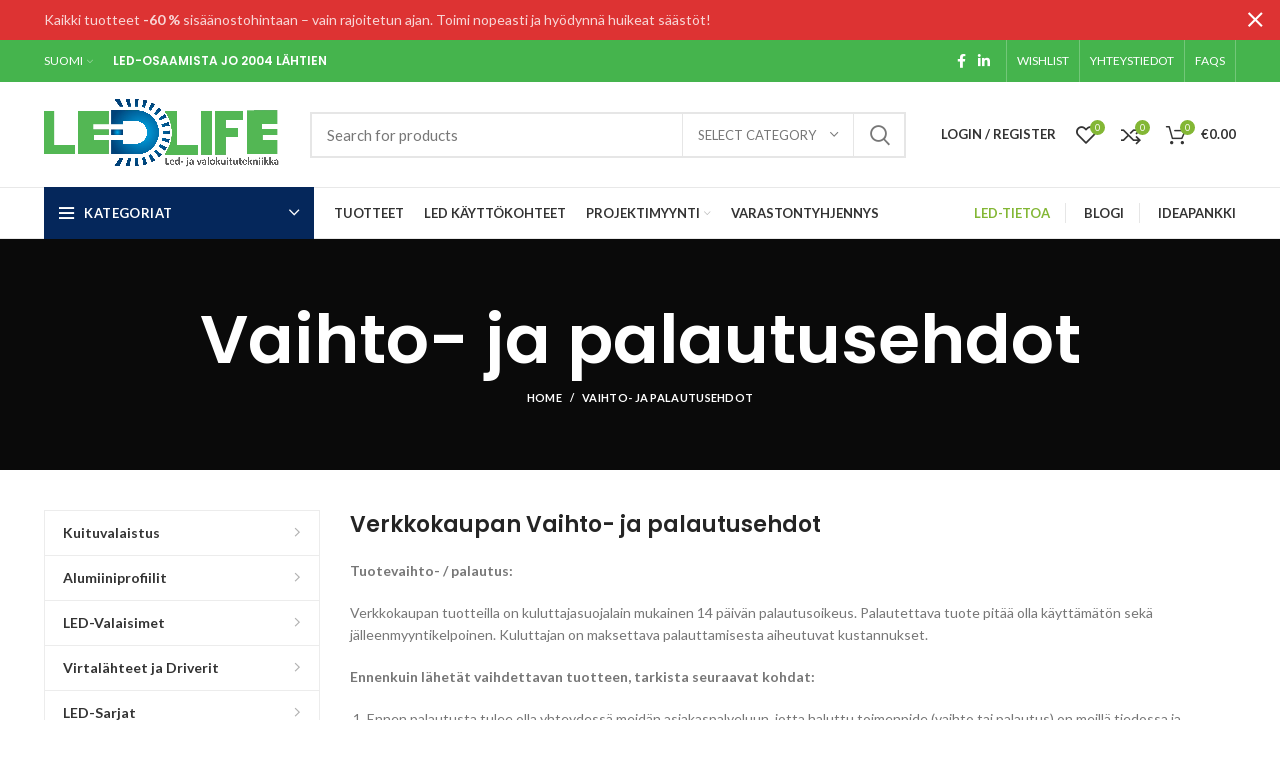

--- FILE ---
content_type: text/html; charset=UTF-8
request_url: https://kauppa.ledlife.fi/vaihto-japalautusehdot/
body_size: 46374
content:
<!DOCTYPE html>
<html lang="fi">
<head>
	<meta charset="UTF-8">
	<link rel="profile" href="http://gmpg.org/xfn/11">
	<link rel="pingback" href="https://kauppa.ledlife.fi/xmlrpc.php">

			
		<title>Vaihto- ja palautusehdot &#8211; LedLife.fi</title>

<meta name='robots' content='max-image-preview:large' />
	<style>img:is([sizes="auto" i], [sizes^="auto," i]) { contain-intrinsic-size: 3000px 1500px }</style>
	
<link rel='dns-prefetch' href='//stats.wp.com' />
<link rel='dns-prefetch' href='//fonts.googleapis.com' />
<link rel='preconnect' href='//i0.wp.com' />
<link rel='preconnect' href='//c0.wp.com' />
<link rel="alternate" type="application/rss+xml" title="LedLife.fi &raquo; syöte" href="https://kauppa.ledlife.fi/feed/" />
<link rel="alternate" type="application/rss+xml" title="LedLife.fi &raquo; kommenttien syöte" href="https://kauppa.ledlife.fi/comments/feed/" />
<link rel='stylesheet' id='all-css-027e75ad1886abcf599e1beb20b2f23e' href='https://kauppa.ledlife.fi/_jb_static/??ab279bc897' type='text/css' media='all' />
<style id='rs-plugin-settings-inline-css'>
#rs-demo-id {}
</style>
<style id='wcpt-inline-css'>

    .mejs-button>button {
      background: transparent url(https://kauppa.ledlife.fi/wp-includes/js/mediaelement/mejs-controls.svg) !important;
    }
    .mejs-mute>button {
      background-position: -60px 0 !important;
    }    
    .mejs-unmute>button {
      background-position: -40px 0 !important;
    }    
    .mejs-pause>button {
      background-position: -20px 0 !important;
    }    
  

      .wcpt-product-form .swatches-select {
        display: none !important;
      }

      .wcpt-product-form .quantity input[type="button"] {
        display: none !important;
      }

      .wcpt-product-form .woocommerce-variation-price .price {
        margin: 0 20px 0 0 !important;
      }

      .woodmart-products-shop-view {
        display: none !important;
      }

      div.quantity.wcpt-quantity-wrapper {
        font-size: 16px;    
      }

      
</style>
<style id='classic-theme-styles-inline-css'>
/*! This file is auto-generated */
.wp-block-button__link{color:#fff;background-color:#32373c;border-radius:9999px;box-shadow:none;text-decoration:none;padding:calc(.667em + 2px) calc(1.333em + 2px);font-size:1.125em}.wp-block-file__button{background:#32373c;color:#fff;text-decoration:none}
</style>
<style id='safe-svg-svg-icon-style-inline-css'>
.safe-svg-cover{text-align:center}.safe-svg-cover .safe-svg-inside{display:inline-block;max-width:100%}.safe-svg-cover svg{fill:currentColor;height:100%;max-height:100%;max-width:100%;width:100%}

</style>
<style id='jetpack-sharing-buttons-style-inline-css'>
.jetpack-sharing-buttons__services-list{display:flex;flex-direction:row;flex-wrap:wrap;gap:0;list-style-type:none;margin:5px;padding:0}.jetpack-sharing-buttons__services-list.has-small-icon-size{font-size:12px}.jetpack-sharing-buttons__services-list.has-normal-icon-size{font-size:16px}.jetpack-sharing-buttons__services-list.has-large-icon-size{font-size:24px}.jetpack-sharing-buttons__services-list.has-huge-icon-size{font-size:36px}@media print{.jetpack-sharing-buttons__services-list{display:none!important}}.editor-styles-wrapper .wp-block-jetpack-sharing-buttons{gap:0;padding-inline-start:0}ul.jetpack-sharing-buttons__services-list.has-background{padding:1.25em 2.375em}
</style>
<style id='global-styles-inline-css'>
:root{--wp--preset--aspect-ratio--square: 1;--wp--preset--aspect-ratio--4-3: 4/3;--wp--preset--aspect-ratio--3-4: 3/4;--wp--preset--aspect-ratio--3-2: 3/2;--wp--preset--aspect-ratio--2-3: 2/3;--wp--preset--aspect-ratio--16-9: 16/9;--wp--preset--aspect-ratio--9-16: 9/16;--wp--preset--color--black: #000000;--wp--preset--color--cyan-bluish-gray: #abb8c3;--wp--preset--color--white: #ffffff;--wp--preset--color--pale-pink: #f78da7;--wp--preset--color--vivid-red: #cf2e2e;--wp--preset--color--luminous-vivid-orange: #ff6900;--wp--preset--color--luminous-vivid-amber: #fcb900;--wp--preset--color--light-green-cyan: #7bdcb5;--wp--preset--color--vivid-green-cyan: #00d084;--wp--preset--color--pale-cyan-blue: #8ed1fc;--wp--preset--color--vivid-cyan-blue: #0693e3;--wp--preset--color--vivid-purple: #9b51e0;--wp--preset--gradient--vivid-cyan-blue-to-vivid-purple: linear-gradient(135deg,rgba(6,147,227,1) 0%,rgb(155,81,224) 100%);--wp--preset--gradient--light-green-cyan-to-vivid-green-cyan: linear-gradient(135deg,rgb(122,220,180) 0%,rgb(0,208,130) 100%);--wp--preset--gradient--luminous-vivid-amber-to-luminous-vivid-orange: linear-gradient(135deg,rgba(252,185,0,1) 0%,rgba(255,105,0,1) 100%);--wp--preset--gradient--luminous-vivid-orange-to-vivid-red: linear-gradient(135deg,rgba(255,105,0,1) 0%,rgb(207,46,46) 100%);--wp--preset--gradient--very-light-gray-to-cyan-bluish-gray: linear-gradient(135deg,rgb(238,238,238) 0%,rgb(169,184,195) 100%);--wp--preset--gradient--cool-to-warm-spectrum: linear-gradient(135deg,rgb(74,234,220) 0%,rgb(151,120,209) 20%,rgb(207,42,186) 40%,rgb(238,44,130) 60%,rgb(251,105,98) 80%,rgb(254,248,76) 100%);--wp--preset--gradient--blush-light-purple: linear-gradient(135deg,rgb(255,206,236) 0%,rgb(152,150,240) 100%);--wp--preset--gradient--blush-bordeaux: linear-gradient(135deg,rgb(254,205,165) 0%,rgb(254,45,45) 50%,rgb(107,0,62) 100%);--wp--preset--gradient--luminous-dusk: linear-gradient(135deg,rgb(255,203,112) 0%,rgb(199,81,192) 50%,rgb(65,88,208) 100%);--wp--preset--gradient--pale-ocean: linear-gradient(135deg,rgb(255,245,203) 0%,rgb(182,227,212) 50%,rgb(51,167,181) 100%);--wp--preset--gradient--electric-grass: linear-gradient(135deg,rgb(202,248,128) 0%,rgb(113,206,126) 100%);--wp--preset--gradient--midnight: linear-gradient(135deg,rgb(2,3,129) 0%,rgb(40,116,252) 100%);--wp--preset--font-size--small: 13px;--wp--preset--font-size--medium: 20px;--wp--preset--font-size--large: 36px;--wp--preset--font-size--x-large: 42px;--wp--preset--spacing--20: 0.44rem;--wp--preset--spacing--30: 0.67rem;--wp--preset--spacing--40: 1rem;--wp--preset--spacing--50: 1.5rem;--wp--preset--spacing--60: 2.25rem;--wp--preset--spacing--70: 3.38rem;--wp--preset--spacing--80: 5.06rem;--wp--preset--shadow--natural: 6px 6px 9px rgba(0, 0, 0, 0.2);--wp--preset--shadow--deep: 12px 12px 50px rgba(0, 0, 0, 0.4);--wp--preset--shadow--sharp: 6px 6px 0px rgba(0, 0, 0, 0.2);--wp--preset--shadow--outlined: 6px 6px 0px -3px rgba(255, 255, 255, 1), 6px 6px rgba(0, 0, 0, 1);--wp--preset--shadow--crisp: 6px 6px 0px rgba(0, 0, 0, 1);}:where(.is-layout-flex){gap: 0.5em;}:where(.is-layout-grid){gap: 0.5em;}body .is-layout-flex{display: flex;}.is-layout-flex{flex-wrap: wrap;align-items: center;}.is-layout-flex > :is(*, div){margin: 0;}body .is-layout-grid{display: grid;}.is-layout-grid > :is(*, div){margin: 0;}:where(.wp-block-columns.is-layout-flex){gap: 2em;}:where(.wp-block-columns.is-layout-grid){gap: 2em;}:where(.wp-block-post-template.is-layout-flex){gap: 1.25em;}:where(.wp-block-post-template.is-layout-grid){gap: 1.25em;}.has-black-color{color: var(--wp--preset--color--black) !important;}.has-cyan-bluish-gray-color{color: var(--wp--preset--color--cyan-bluish-gray) !important;}.has-white-color{color: var(--wp--preset--color--white) !important;}.has-pale-pink-color{color: var(--wp--preset--color--pale-pink) !important;}.has-vivid-red-color{color: var(--wp--preset--color--vivid-red) !important;}.has-luminous-vivid-orange-color{color: var(--wp--preset--color--luminous-vivid-orange) !important;}.has-luminous-vivid-amber-color{color: var(--wp--preset--color--luminous-vivid-amber) !important;}.has-light-green-cyan-color{color: var(--wp--preset--color--light-green-cyan) !important;}.has-vivid-green-cyan-color{color: var(--wp--preset--color--vivid-green-cyan) !important;}.has-pale-cyan-blue-color{color: var(--wp--preset--color--pale-cyan-blue) !important;}.has-vivid-cyan-blue-color{color: var(--wp--preset--color--vivid-cyan-blue) !important;}.has-vivid-purple-color{color: var(--wp--preset--color--vivid-purple) !important;}.has-black-background-color{background-color: var(--wp--preset--color--black) !important;}.has-cyan-bluish-gray-background-color{background-color: var(--wp--preset--color--cyan-bluish-gray) !important;}.has-white-background-color{background-color: var(--wp--preset--color--white) !important;}.has-pale-pink-background-color{background-color: var(--wp--preset--color--pale-pink) !important;}.has-vivid-red-background-color{background-color: var(--wp--preset--color--vivid-red) !important;}.has-luminous-vivid-orange-background-color{background-color: var(--wp--preset--color--luminous-vivid-orange) !important;}.has-luminous-vivid-amber-background-color{background-color: var(--wp--preset--color--luminous-vivid-amber) !important;}.has-light-green-cyan-background-color{background-color: var(--wp--preset--color--light-green-cyan) !important;}.has-vivid-green-cyan-background-color{background-color: var(--wp--preset--color--vivid-green-cyan) !important;}.has-pale-cyan-blue-background-color{background-color: var(--wp--preset--color--pale-cyan-blue) !important;}.has-vivid-cyan-blue-background-color{background-color: var(--wp--preset--color--vivid-cyan-blue) !important;}.has-vivid-purple-background-color{background-color: var(--wp--preset--color--vivid-purple) !important;}.has-black-border-color{border-color: var(--wp--preset--color--black) !important;}.has-cyan-bluish-gray-border-color{border-color: var(--wp--preset--color--cyan-bluish-gray) !important;}.has-white-border-color{border-color: var(--wp--preset--color--white) !important;}.has-pale-pink-border-color{border-color: var(--wp--preset--color--pale-pink) !important;}.has-vivid-red-border-color{border-color: var(--wp--preset--color--vivid-red) !important;}.has-luminous-vivid-orange-border-color{border-color: var(--wp--preset--color--luminous-vivid-orange) !important;}.has-luminous-vivid-amber-border-color{border-color: var(--wp--preset--color--luminous-vivid-amber) !important;}.has-light-green-cyan-border-color{border-color: var(--wp--preset--color--light-green-cyan) !important;}.has-vivid-green-cyan-border-color{border-color: var(--wp--preset--color--vivid-green-cyan) !important;}.has-pale-cyan-blue-border-color{border-color: var(--wp--preset--color--pale-cyan-blue) !important;}.has-vivid-cyan-blue-border-color{border-color: var(--wp--preset--color--vivid-cyan-blue) !important;}.has-vivid-purple-border-color{border-color: var(--wp--preset--color--vivid-purple) !important;}.has-vivid-cyan-blue-to-vivid-purple-gradient-background{background: var(--wp--preset--gradient--vivid-cyan-blue-to-vivid-purple) !important;}.has-light-green-cyan-to-vivid-green-cyan-gradient-background{background: var(--wp--preset--gradient--light-green-cyan-to-vivid-green-cyan) !important;}.has-luminous-vivid-amber-to-luminous-vivid-orange-gradient-background{background: var(--wp--preset--gradient--luminous-vivid-amber-to-luminous-vivid-orange) !important;}.has-luminous-vivid-orange-to-vivid-red-gradient-background{background: var(--wp--preset--gradient--luminous-vivid-orange-to-vivid-red) !important;}.has-very-light-gray-to-cyan-bluish-gray-gradient-background{background: var(--wp--preset--gradient--very-light-gray-to-cyan-bluish-gray) !important;}.has-cool-to-warm-spectrum-gradient-background{background: var(--wp--preset--gradient--cool-to-warm-spectrum) !important;}.has-blush-light-purple-gradient-background{background: var(--wp--preset--gradient--blush-light-purple) !important;}.has-blush-bordeaux-gradient-background{background: var(--wp--preset--gradient--blush-bordeaux) !important;}.has-luminous-dusk-gradient-background{background: var(--wp--preset--gradient--luminous-dusk) !important;}.has-pale-ocean-gradient-background{background: var(--wp--preset--gradient--pale-ocean) !important;}.has-electric-grass-gradient-background{background: var(--wp--preset--gradient--electric-grass) !important;}.has-midnight-gradient-background{background: var(--wp--preset--gradient--midnight) !important;}.has-small-font-size{font-size: var(--wp--preset--font-size--small) !important;}.has-medium-font-size{font-size: var(--wp--preset--font-size--medium) !important;}.has-large-font-size{font-size: var(--wp--preset--font-size--large) !important;}.has-x-large-font-size{font-size: var(--wp--preset--font-size--x-large) !important;}
:where(.wp-block-post-template.is-layout-flex){gap: 1.25em;}:where(.wp-block-post-template.is-layout-grid){gap: 1.25em;}
:where(.wp-block-columns.is-layout-flex){gap: 2em;}:where(.wp-block-columns.is-layout-grid){gap: 2em;}
:root :where(.wp-block-pullquote){font-size: 1.5em;line-height: 1.6;}
</style>
<style id='woocommerce-inline-inline-css'>
.woocommerce form .form-row .required { visibility: visible; }
</style>
<link rel='stylesheet' id='xts-google-fonts-css' href='https://fonts.googleapis.com/css?family=Lato%3A400%2C700%7CPoppins%3A400%2C600%2C500&#038;ver=6.2.4' media='all' />




















<link rel="https://api.w.org/" href="https://kauppa.ledlife.fi/wp-json/" /><link rel="alternate" title="JSON" type="application/json" href="https://kauppa.ledlife.fi/wp-json/wp/v2/pages/9237" /><link rel="EditURI" type="application/rsd+xml" title="RSD" href="https://kauppa.ledlife.fi/xmlrpc.php?rsd" />
<link rel="canonical" href="https://kauppa.ledlife.fi/vaihto-japalautusehdot/" />
<link rel='shortlink' href='https://kauppa.ledlife.fi/?p=9237' />
<link rel="alternate" title="oEmbed (JSON)" type="application/json+oembed" href="https://kauppa.ledlife.fi/wp-json/oembed/1.0/embed?url=https%3A%2F%2Fkauppa.ledlife.fi%2Fvaihto-japalautusehdot%2F" />
<link rel="alternate" title="oEmbed (XML)" type="text/xml+oembed" href="https://kauppa.ledlife.fi/wp-json/oembed/1.0/embed?url=https%3A%2F%2Fkauppa.ledlife.fi%2Fvaihto-japalautusehdot%2F&#038;format=xml" />
<meta name="generator" content="WPML ver:4.7.6 stt:1,18,50;" />
<link rel="alternate" hreflang="fi" href="https://kauppa.ledlife.fi/vaihto-japalautusehdot/" />
<link rel="alternate" hreflang="sv" href="https://kauppa.ledlife.fi/byte-och-returvillkor/?lang=sv" />
<link rel="alternate" hreflang="en" href="https://kauppa.ledlife.fi/terms-of-exchange-and-return/?lang=en" />
<link rel="alternate" hreflang="x-default" href="https://kauppa.ledlife.fi/vaihto-japalautusehdot/" />






<meta name="google-site-verification" content="qq9FDFt347UGLQlgMpJY5kws1rKF5kNFdqJHreGNj8Q" />
<!-- This website runs the Product Feed PRO for WooCommerce by AdTribes.io plugin - version woocommercesea_option_installed_version -->
	<style>img#wpstats{display:none}</style>
				
				<style>
			.no-js img.lazyload {
				display: none;
			}

			figure.wp-block-image img.lazyloading {
				min-width: 150px;
			}

			.lazyload,
			.lazyloading {
				--smush-placeholder-width: 100px;
				--smush-placeholder-aspect-ratio: 1/1;
				width: var(--smush-placeholder-width) !important;
				aspect-ratio: var(--smush-placeholder-aspect-ratio) !important;
			}

						.lazyload, .lazyloading {
				opacity: 0;
			}

			.lazyloaded {
				opacity: 1;
				transition: opacity 400ms;
				transition-delay: 0ms;
			}

					</style>
							<meta name="viewport" content="width=device-width, initial-scale=1.0, maximum-scale=1.0, user-scalable=no">
										<noscript><style>.woocommerce-product-gallery{ opacity: 1 !important; }</style></noscript>
	<meta name="generator" content="Elementor 3.30.3; features: e_font_icon_svg, additional_custom_breakpoints; settings: css_print_method-external, google_font-enabled, font_display-auto">
        
        
    <!-- Google Tag Manager by Conversios-->
    
    <!-- End Google Tag Manager -->
    <!-- Google Tag Manager (noscript) -->
    <noscript><iframe data-src="https://www.googletagmanager.com/ns.html?id=GTM-K7X94DG" height="0" width="0" style="display:none;visibility:hidden" src="[data-uri]" class="lazyload" data-load-mode="1"></iframe></noscript>
    <!-- End Google Tag Manager (noscript) -->
      
          
        
			<style>
				.e-con.e-parent:nth-of-type(n+4):not(.e-lazyloaded):not(.e-no-lazyload),
				.e-con.e-parent:nth-of-type(n+4):not(.e-lazyloaded):not(.e-no-lazyload) * {
					background-image: none !important;
				}
				@media screen and (max-height: 1024px) {
					.e-con.e-parent:nth-of-type(n+3):not(.e-lazyloaded):not(.e-no-lazyload),
					.e-con.e-parent:nth-of-type(n+3):not(.e-lazyloaded):not(.e-no-lazyload) * {
						background-image: none !important;
					}
				}
				@media screen and (max-height: 640px) {
					.e-con.e-parent:nth-of-type(n+2):not(.e-lazyloaded):not(.e-no-lazyload),
					.e-con.e-parent:nth-of-type(n+2):not(.e-lazyloaded):not(.e-no-lazyload) * {
						background-image: none !important;
					}
				}
			</style>
			<meta name="generator" content="Powered by WPBakery Page Builder - drag and drop page builder for WordPress."/>
<meta name="generator" content="Powered by Slider Revolution 6.4.11 - responsive, Mobile-Friendly Slider Plugin for WordPress with comfortable drag and drop interface." />
<link rel="icon" href="https://i0.wp.com/kauppa.ledlife.fi/wp-content/uploads/2021/04/cropped-png-file-logo-1.png?fit=32%2C32&#038;ssl=1" sizes="32x32" />
<link rel="icon" href="https://i0.wp.com/kauppa.ledlife.fi/wp-content/uploads/2021/04/cropped-png-file-logo-1.png?fit=192%2C192&#038;ssl=1" sizes="192x192" />
<link rel="apple-touch-icon" href="https://i0.wp.com/kauppa.ledlife.fi/wp-content/uploads/2021/04/cropped-png-file-logo-1.png?fit=180%2C180&#038;ssl=1" />
<meta name="msapplication-TileImage" content="https://i0.wp.com/kauppa.ledlife.fi/wp-content/uploads/2021/04/cropped-png-file-logo-1.png?fit=270%2C270&#038;ssl=1" />

		<style type="text/css" id="wp-custom-css">
			ul.child-catt li {
    width: 19.8%;
    float: left;
    padding: 10px;
}
ul.child-catt li img {
    object-fit: cover;
    min-height: 140px;
    max-height: 140px;
	display: block;
	width: 100%;
}
.post-type-archive ul.child-catt {
    display: none;
}
ul.child-catt li a {
    font-size: 18px;
    font-weight: 600;
}
.shop-loop-head {
    padding-top: 50px;
}
@media only screen and (max-width: 480px){
ul.child-catt li {
	width: 50%;
	}	
	ul.child-catt li:last-child{
		clear:both;
	}
	
}



.bulb {
	text-align:center;

	-moz-animation: 5s ease 0s normal none infinite swings;
	-moz-transform-origin: center top;
	-webkit-animation: swings 5s infinite ease-in-out;
	-webkit-transform-origin: top;
}

@-moz-keyframes swings {
	0% {
		-moz-transform: rotate(-2deg);
	}
	50% {
		-moz-transform: rotate(2deg);
	}
	100% {
		-moz-transform: rotate(-2deg);
	}
}

@-webkit-keyframes swings {
	0% {
		-webkit-transform: rotate(-2deg);
	}
	50% {
		-webkit-transform: rotate(2deg);
	}
	100% {
		-webkit-transform: rotate(-2deg);
	}
}
@media only screen and (max-width: 768px) {

.bulb {
	text-align:center;
	width: 100px;
	
	}}

.gradient-text .elementor-heading-title {
    background: #23A455;
    background: linear-gradient(to right, #23A455 10%, #c2d54d 90%);
    -webkit-background-clip: text;
    -webkit-text-fill-color: transparent;
}

/* Included color classes.. 
	.red 
	.blue 
	.yellow 
*/

div.photo {
  position: relative;
  overflow: hidden;
  margin: 10px;
  min-width: 220px;
  max-width: 310px;
  max-height: 220px;
  width: 100%;
  background: #000000;
  color: #ffffff;
  text-align: center;
  box-shadow: 0 0 5px rgba(0, 0, 0, 0.15);
}

div.photo * {
  -webkit-box-sizing: border-box;
  box-sizing: border-box;
  -webkit-transition: all 0.4s ease-in-out;
  transition: all 0.4s ease-in-out;
}

div.photo img {
  max-width: 100%;
  position: relative;
  opacity: 0.4;
  display: block;
}

div.photo figcaption {
  position: absolute;
  top: 0;
  left: 0;
  bottom: 0;
  right: 0;
}

div.photo h2 {
  position: absolute;
  left: 40px;
  right: 40px;
  display: inline-block;
  background: #32a955;
  -webkit-transform: skew(-10deg) rotate(-10deg) translate(0, -50%);
  transform: skew(-10deg) rotate(-10deg) translate(0, -50%);
  padding: 12px 5px;
  margin: 0;
  top: 50%;
  text-transform: uppercase;
  font-weight: 400;
  font-size: 16px;
}

div.photo h2 {
  color: #fff;
}

div.photo:before {
  height: 100%;
  width: 100%;
  top: 0;
  left: 0;
  content: '';
  background: #ffffff;
  position: absolute;
  -webkit-transition: all 0.3s ease-in-out;
  transition: all 0.3s ease-in-out;
  -webkit-transform: rotate(110deg) translateY(-50%);
  transform: rotate(110deg) translateY(-50%);
}

div.photo a {
  left: 0;
  right: 0;
  top: 0;
  bottom: 0;
  position: absolute;
  z-index: 1;
}
div.photo{
	 box-shadow: 0 10px 20px rgba(0,0,0,0.19), 0 6px 6px rgba(0,0,0,0.23);
	border-radius:5px;
}

div.photo:hover img,
div.photo.hover img {
  opacity: 1;
  -webkit-transform: scale(1.1);
  transform: scale(1.1);
}

div.photo:hover h2,
div.photo.hover h2 {
  -webkit-transform: skew(-10deg) rotate(-10deg) translate(-150%, -50%);
  transform: skew(-10deg) rotate(-10deg) translate(-150%, -50%);
}

div.photo:hover:before,
div.photo.hover:before {
  -webkit-transform: rotate(110deg) translateY(-150%);
  transform: rotate(110deg) translateY(-150%);
}


.flexd {
  display: flex;
  align-items: center;
  justify-content: center;
  flex-wrap: wrap;
}		</style>
		<style>
		
		</style><noscript><style> .wpb_animate_when_almost_visible { opacity: 1; }</style></noscript></head>

<body class="wp-singular page-template-default page page-id-9237 wp-theme-woodmart wp-child-theme-woodmart-child theme-woodmart woocommerce-no-js wrapper-full-width  form-style-square  form-border-width-2 categories-accordion-on header-banner-enabled woodmart-ajax-shop-on offcanvas-sidebar-mobile offcanvas-sidebar-tablet notifications-sticky sticky-toolbar-on wpb-js-composer js-comp-ver-6.6.0 vc_responsive elementor-default elementor-kit-17769">
			    <!-- Google Tag Manager (noscript) conversios -->
    <noscript><iframe data-src="https://www.googletagmanager.com/ns.html?id=GTM-K7X94DG" height="0" width="0" style="display:none;visibility:hidden" src="[data-uri]" class="lazyload" data-load-mode="1"></iframe></noscript>
    <!-- End Google Tag Manager (noscript) conversios -->
    	
	
	<div class="website-wrapper">
									<header class="whb-header whb-sticky-shadow whb-scroll-slide whb-sticky-clone">
					<div class="whb-main-header">
	
<div class="whb-row whb-top-bar whb-not-sticky-row whb-with-bg whb-without-border whb-color-light whb-flex-flex-middle">
	<div class="container">
		<div class="whb-flex-row whb-top-bar-inner">
			<div class="whb-column whb-col-left whb-visible-lg">
	
<div class="wd-header-nav wd-header-secondary-nav text-left navigation-style-default" role="navigation">
	<ul id="menu-top-bar-right" class="menu wd-nav wd-nav-secondary wd-style-default wd-gap-s"><li id="menu-item-1602" class="menu-item menu-item-type-custom menu-item-object-custom menu-item-home menu-item-has-children menu-item-1602 item-level-0 menu-item-design-default menu-simple-dropdown wd-event-hover"><a href="https://kauppa.ledlife.fi/" class="woodmart-nav-link"><span class="nav-link-text">Suomi</span></a><div class="color-scheme-dark wd-design-default wd-dropdown-menu wd-dropdown sub-menu-dropdown"><div class="container">
<ul class="wd-sub-menu sub-menu color-scheme-dark">
	<li id="menu-item-1607" class="menu-item menu-item-type-custom menu-item-object-custom menu-item-1607 item-level-1"><a href="https://kauppa.ledlife.fi/?lang=sv&#038;v" class="woodmart-nav-link">Svenska</a></li>
	<li id="menu-item-1609" class="menu-item menu-item-type-custom menu-item-object-custom menu-item-1609 item-level-1"><a href="https://kauppa.ledlife.fi/?lang=en&#038;v=" class="woodmart-nav-link">English (US)</a></li>
</ul>
</div>
</div>
</li>
</ul></div><!--END MAIN-NAV-->

<div class="wd-header-text set-cont-mb-s reset-last-child  whb-text-element"><h6><strong>LED-OSAAMISTA JO 2004 LÄHTIEN</strong></h6></div>
</div>
<div class="whb-column whb-col-center whb-visible-lg">
	
<div class="wd-header-text set-cont-mb-s reset-last-child  whb-text-element"><h5><strong> </strong></h5></div>
</div>
<div class="whb-column whb-col-right whb-visible-lg">
	
			<div class="wd-social-icons woodmart-social-icons text-center icons-design-default icons-size- color-scheme-light social-share social-form-circle">
									<a rel="noopener noreferrer nofollow" href="https://www.facebook.com/sharer/sharer.php?u=https://kauppa.ledlife.fi/vaihto-japalautusehdot/" target="_blank" class=" wd-social-icon social-facebook" aria-label="Facebook social link">
						<span class="wd-icon"></span>
											</a>
				
				
				
				
				
				
				
									<a rel="noopener noreferrer nofollow" href="https://www.linkedin.com/shareArticle?mini=true&url=https://kauppa.ledlife.fi/vaihto-japalautusehdot/" target="_blank" class=" wd-social-icon social-linkedin" aria-label="Linkedin social link">
						<span class="wd-icon"></span>
											</a>
				
				
				
				
				
				
				
				
				
				
								
								
				
								
				
			</div>

		<div class="wd-header-divider wd-full-height  whb-divider-element"></div>
<div class="wd-header-nav wd-header-secondary-nav text-right wd-full-height navigation-style-bordered" role="navigation">
	<ul id="menu-top-bar-left" class="menu wd-nav wd-nav-secondary wd-style-bordered wd-gap-s"><li id="menu-item-19618" class="menu-item menu-item-type-post_type menu-item-object-page menu-item-19618 item-level-0 menu-item-design-default menu-simple-dropdown wd-event-hover"><a href="https://kauppa.ledlife.fi/wishlist-2/" class="woodmart-nav-link"><span class="nav-link-text">Wishlist</span></a></li>
<li id="menu-item-1610" class="menu-item menu-item-type-custom menu-item-object-custom menu-item-1610 item-level-0 menu-item-design-default menu-simple-dropdown wd-event-hover"><a href="https://kauppa.ledlife.fi/asiakaspalvelu/" class="woodmart-nav-link"><span class="nav-link-text">YHTEYSTIEDOT</span></a></li>
<li id="menu-item-1611" class="menu-item menu-item-type-custom menu-item-object-custom menu-item-1611 item-level-0 menu-item-design-default menu-simple-dropdown wd-event-hover"><a href="https://kauppa.ledlife.fi/asiakaspalvelu/" class="woodmart-nav-link"><span class="nav-link-text">FAQS</span></a></li>
</ul></div><!--END MAIN-NAV-->
<div class="wd-header-divider wd-full-height  whb-divider-element"></div></div>
<div class="whb-column whb-col-mobile whb-hidden-lg">
	
<div class="wd-header-nav wd-header-secondary-nav text-left navigation-style-default" role="navigation">
	<ul id="menu-top-bar-right-1" class="menu wd-nav wd-nav-secondary wd-style-default wd-gap-s"><li class="menu-item menu-item-type-custom menu-item-object-custom menu-item-home menu-item-has-children menu-item-1602 item-level-0 menu-item-design-default menu-simple-dropdown wd-event-hover"><a href="https://kauppa.ledlife.fi/" class="woodmart-nav-link"><span class="nav-link-text">Suomi</span></a><div class="color-scheme-dark wd-design-default wd-dropdown-menu wd-dropdown sub-menu-dropdown"><div class="container">
<ul class="wd-sub-menu sub-menu color-scheme-dark">
	<li class="menu-item menu-item-type-custom menu-item-object-custom menu-item-1607 item-level-1"><a href="https://kauppa.ledlife.fi/?lang=sv&#038;v" class="woodmart-nav-link">Svenska</a></li>
	<li class="menu-item menu-item-type-custom menu-item-object-custom menu-item-1609 item-level-1"><a href="https://kauppa.ledlife.fi/?lang=en&#038;v=" class="woodmart-nav-link">English (US)</a></li>
</ul>
</div>
</div>
</li>
</ul></div><!--END MAIN-NAV-->

<div class="wd-header-text set-cont-mb-s reset-last-child  whb-text-element"></div>
</div>
		</div>
	</div>
</div>

<div class="whb-row whb-general-header whb-not-sticky-row whb-without-bg whb-border-fullwidth whb-color-dark whb-flex-flex-middle">
	<div class="container">
		<div class="whb-flex-row whb-general-header-inner">
			<div class="whb-column whb-col-left whb-visible-lg">
	<div class="site-logo wd-switch-logo">
	<a href="https://kauppa.ledlife.fi/" class="wd-logo wd-main-logo woodmart-logo woodmart-main-logo" rel="home">
		<img data-src="https://i0.wp.com/kauppa.ledlife.fi/wp-content/uploads/2019/05/png-file-logo.png?fit=3464%2C1010&ssl=1" alt="LedLife.fi" style="max-width: 246px;" src="[data-uri]" class="lazyload" />	</a>
					<a href="https://kauppa.ledlife.fi/" class="wd-logo wd-sticky-logo" rel="home">
			<img data-src="https://i0.wp.com/kauppa.ledlife.fi/wp-content/uploads/2019/05/png-file-logo.png?fit=3464%2C1010&ssl=1" alt="LedLife.fi" style="max-width: 245px;" src="[data-uri]" class="lazyload" />		</a>
	</div>
</div>
<div class="whb-column whb-col-center whb-visible-lg">
				<div class="wd-search-form wd-header-search-form woodmart-search-form">
								<form role="search" method="get" class="searchform  wd-with-cat has-categories-dropdown wd-style-default search-style-default woodmart-ajax-search" action="https://kauppa.ledlife.fi/"  data-thumbnail="1" data-price="1" data-post_type="product" data-count="20" data-sku="0" data-symbols_count="3">
					<input type="text" class="s" placeholder="Search for products" value="" name="s" aria-label="Search" title="Search for products" />
					<input type="hidden" name="post_type" value="product">
								<div class="wd-search-cat wd-scroll search-by-category">
				<input type="hidden" name="product_cat" value="0">
				<a href="#" rel="nofollow" data-val="0">
					<span>
						Select category					</span>
				</a>
				<div class="wd-dropdown wd-dropdown-search-cat wd-dropdown-menu wd-scroll-content wd-design-default list-wrapper">
					<ul class="wd-sub-menu sub-menu">
						<li style="display:none;"><a href="#" data-val="0">Select category</a></li>
							<li class="cat-item cat-item-133"><a class="pf-value" href="https://kauppaledlifefi.test.cchosting.fi/product-category/profiilit/" data-val="profiilit" data-title="Alumiiniprofiilit" >Alumiiniprofiilit</a>
<ul class='children'>
	<li class="cat-item cat-item-161"><a class="pf-value" href="https://kauppaledlifefi.test.cchosting.fi/product-category/profiilit/alumiiniprofiilit/" data-val="alumiiniprofiilit" data-title="Alumiiniprofiilit" >Alumiiniprofiilit</a>
	<ul class='children'>
	<li class="cat-item cat-item-712"><a class="pf-value" href="https://kauppaledlifefi.test.cchosting.fi/product-category/profiilit/alumiiniprofiilit/hyllyprofiili/" data-val="hyllyprofiili" data-title="Hylly-profiili" >Hylly-profiili</a>
		<ul class='children'>
	<li class="cat-item cat-item-330"><a class="pf-value" href="https://kauppa.ledlife.fi/product-category/profiilit/alumiiniprofiilit/hyllyprofiili/elg-hyllyprofiili/" data-val="elg-hyllyprofiili" data-title="ELG hyllyprofiili" >ELG hyllyprofiili</a>
</li>
		</ul>
</li>
	<li class="cat-item cat-item-709"><a class="pf-value" href="https://kauppaledlifefi.test.cchosting.fi/product-category/profiilit/alumiiniprofiilit/kulmaasennus/" data-val="kulmaasennus" data-title="Kulma-asennus" >Kulma-asennus</a>
		<ul class='children'>
	<li class="cat-item cat-item-324"><a class="pf-value" href="https://kauppa.ledlife.fi/product-category/profiilit/alumiiniprofiilit/kulmaasennus/al45m-kulmaprofiili/" data-val="al45m-kulmaprofiili" data-title="AL45M Kulmaprofiili" >AL45M Kulmaprofiili</a>
</li>
	<li class="cat-item cat-item-315"><a class="pf-value" href="https://kauppa.ledlife.fi/product-category/profiilit/alumiiniprofiilit/kulmaasennus/alc-kulmaprofiili-alumiiniprofiilit/" data-val="alc-kulmaprofiili-alumiiniprofiilit" data-title="ALC Kulmaprofiili" >ALC Kulmaprofiili</a>
</li>
	<li class="cat-item cat-item-316"><a class="pf-value" href="https://kauppa.ledlife.fi/product-category/profiilit/alumiiniprofiilit/kulmaasennus/elk16-kulmaprofiili/" data-val="elk16-kulmaprofiili" data-title="ELK16 Kulmaprofiili" >ELK16 Kulmaprofiili</a>
</li>
		</ul>
</li>
	<li class="cat-item cat-item-707"><a class="pf-value" href="https://kauppaledlifefi.test.cchosting.fi/product-category/profiilit/alumiiniprofiilit/pinta-asennus/" data-val="pinta-asennus" data-title="Pinta-asennus" >Pinta-asennus</a>
		<ul class='children'>
	<li class="cat-item cat-item-309"><a class="pf-value" href="https://kauppa.ledlife.fi/product-category/profiilit/alumiiniprofiilit/pinta-asennus/al10-profiili/" data-val="al10-profiili" data-title="AL10 Profiili" >AL10 Profiili</a>
</li>
	<li class="cat-item cat-item-331"><a class="pf-value" href="https://kauppa.ledlife.fi/product-category/profiilit/alumiiniprofiilit/pinta-asennus/al10l-profiili/" data-val="al10l-profiili" data-title="AL10L Profiili" >AL10L Profiili</a>
</li>
	<li class="cat-item cat-item-326"><a class="pf-value" href="https://kauppa.ledlife.fi/product-category/profiilit/alumiiniprofiilit/pinta-asennus/al15-profiili/" data-val="al15-profiili" data-title="AL15 Profiili" >AL15 Profiili</a>
</li>
	<li class="cat-item cat-item-306"><a class="pf-value" href="https://kauppa.ledlife.fi/product-category/profiilit/alumiiniprofiilit/pinta-asennus/al6-profiili/" data-val="al6-profiili" data-title="AL6 Profiili" >AL6 Profiili</a>
</li>
	<li class="cat-item cat-item-329"><a class="pf-value" href="https://kauppa.ledlife.fi/product-category/profiilit/alumiiniprofiilit/pinta-asennus/al6tripla-profiili/" data-val="al6tripla-profiili" data-title="AL6tripla profiili" >AL6tripla profiili</a>
</li>
	<li class="cat-item cat-item-317"><a class="pf-value" href="https://kauppa.ledlife.fi/product-category/profiilit/alumiiniprofiilit/pinta-asennus/ald01-profiili/" data-val="ald01-profiili" data-title="ALD01 Profiili" >ALD01 Profiili</a>
</li>
	<li class="cat-item cat-item-311"><a class="pf-value" href="https://kauppa.ledlife.fi/product-category/profiilit/alumiiniprofiilit/pinta-asennus/allr739-profiili/" data-val="allr739-profiili" data-title="ALLR739 Profiili" >ALLR739 Profiili</a>
</li>
	<li class="cat-item cat-item-310"><a class="pf-value" href="https://kauppa.ledlife.fi/product-category/profiilit/alumiiniprofiilit/pinta-asennus/als-profiili/" data-val="als-profiili" data-title="ALS Profiili" >ALS Profiili</a>
</li>
	<li class="cat-item cat-item-313"><a class="pf-value" href="https://kauppa.ledlife.fi/product-category/profiilit/alumiiniprofiilit/pinta-asennus/bal18-profiili/" data-val="bal18-profiili" data-title="BAL18 Profiili" >BAL18 Profiili</a>
</li>
	<li class="cat-item cat-item-307"><a class="pf-value" href="https://kauppa.ledlife.fi/product-category/profiilit/alumiiniprofiilit/pinta-asennus/el7-profiili/" data-val="el7-profiili" data-title="EL7 Profiili" >EL7 Profiili</a>
</li>
	<li class="cat-item cat-item-308"><a class="pf-value" href="https://kauppa.ledlife.fi/product-category/profiilit/alumiiniprofiilit/pinta-asennus/el7n-profiili/" data-val="el7n-profiili" data-title="EL7N Profiili" >EL7N Profiili</a>
</li>
	<li class="cat-item cat-item-319"><a class="pf-value" href="https://kauppa.ledlife.fi/product-category/profiilit/alumiiniprofiilit/pinta-asennus/elt03-profiili/" data-val="elt03-profiili" data-title="ELT03 Profiili" >ELT03 Profiili</a>
</li>
	<li class="cat-item cat-item-318"><a class="pf-value" href="https://kauppa.ledlife.fi/product-category/profiilit/alumiiniprofiilit/pinta-asennus/elw01-profiili/" data-val="elw01-profiili" data-title="ELW01 Profiili" >ELW01 Profiili</a>
</li>
		</ul>
</li>
	<li class="cat-item cat-item-711"><a class="pf-value" href="https://kauppa.ledlife.fi/product-category/aluminiumprofiler-sv/aluminiumprofiler/porrasprofiili/?lang=sv" data-val="porrasprofiili" data-title="Porras-Profiili" >Porras-Profiili</a>
		<ul class='children'>
	<li class="cat-item cat-item-320"><a class="pf-value" href="https://kauppa.ledlife.fi/product-category/profiilit/alumiiniprofiilit/porrasprofiili/alporras-profiili/" data-val="alporras-profiili" data-title="ALporras Profiili" >ALporras Profiili</a>
</li>
		</ul>
</li>
	<li class="cat-item cat-item-710"><a class="pf-value" href="https://kauppa.ledlife.fi/product-category/aluminiumprofiler-sv/aluminiumprofiler/ripustusprofiili/?lang=sv" data-val="ripustusprofiili" data-title="Ripustus-profiili" >Ripustus-profiili</a>
		<ul class='children'>
	<li class="cat-item cat-item-322"><a class="pf-value" href="https://kauppa.ledlife.fi/product-category/profiilit/alumiiniprofiilit/ripustusprofiili/pyorea-alo-profiili/" data-val="pyorea-alo-profiili" data-title="Pyöreä ALO Profiili" >Pyöreä ALO Profiili</a>
</li>
	<li class="cat-item cat-item-323"><a class="pf-value" href="https://kauppa.ledlife.fi/product-category/profiilit/alumiiniprofiilit/ripustusprofiili/pyorea-elr-profiili/" data-val="pyorea-elr-profiili" data-title="Pyöreä ELR profiili" >Pyöreä ELR profiili</a>
</li>
		</ul>
</li>
	<li class="cat-item cat-item-708"><a class="pf-value" href="https://kauppa.ledlife.fi/product-category/aluminiumprofiler-sv/aluminiumprofiler/uppo-asennus/?lang=sv" data-val="uppo-asennus" data-title="Uppo-asennus" >Uppo-asennus</a>
		<ul class='children'>
	<li class="cat-item cat-item-327"><a class="pf-value" href="https://kauppa.ledlife.fi/product-category/profiilit/alumiiniprofiilit/uppo-asennus/al15l-upotettava-profiili/" data-val="al15l-upotettava-profiili" data-title="AL15L Upotettava Profiili" >AL15L Upotettava Profiili</a>
</li>
	<li class="cat-item cat-item-332"><a class="pf-value" href="https://kauppa.ledlife.fi/product-category/profiilit/alumiiniprofiilit/uppo-asennus/al44-iso-profiili/" data-val="al44-iso-profiili" data-title="AL44 iso profiili" >AL44 iso profiili</a>
</li>
	<li class="cat-item cat-item-325"><a class="pf-value" href="https://kauppa.ledlife.fi/product-category/profiilit/alumiiniprofiilit/uppo-asennus/al8x52-profiili/" data-val="al8x52-profiili" data-title="AL8x52 Profiili" >AL8x52 Profiili</a>
</li>
	<li class="cat-item cat-item-312"><a class="pf-value" href="https://kauppa.ledlife.fi/product-category/profiilit/alumiiniprofiilit/uppo-asennus/allr7-profiili/" data-val="allr7-profiili" data-title="ALLR7 Profiili" >ALLR7 Profiili</a>
</li>
	<li class="cat-item cat-item-328"><a class="pf-value" href="https://kauppa.ledlife.fi/product-category/profiilit/alumiiniprofiilit/uppo-asennus/alsl-ip67-profiili/" data-val="alsl-ip67-profiili" data-title="ALSL IP67 Profiili" >ALSL IP67 Profiili</a>
</li>
	<li class="cat-item cat-item-321"><a class="pf-value" href="https://kauppa.ledlife.fi/product-category/profiilit/alumiiniprofiilit/uppo-asennus/ell7-profiili/" data-val="ell7-profiili" data-title="ELL7 Upotettava Profiili" >ELL7 Upotettava Profiili</a>
</li>
		</ul>
</li>
	</ul>
</li>
	<li class="cat-item cat-item-158"><a class="pf-value" href="https://kauppaledlifefi.test.cchosting.fi/product-category/profiilit/paatykappaleet/" data-val="paatykappaleet" data-title="Päätykappaleet" >Päätykappaleet</a>
</li>
	<li class="cat-item cat-item-160"><a class="pf-value" href="https://kauppaledlifefi.test.cchosting.fi/product-category/profiilit/profiilitarvikkeet/" data-val="profiilitarvikkeet" data-title="Tarvikkeet" >Tarvikkeet</a>
</li>
</ul>
</li>
	<li class="cat-item cat-item-143"><a class="pf-value" href="https://kauppaledlifefi.test.cchosting.fi/product-category/aurinkoenergia/" data-val="aurinkoenergia" data-title="Aurinkoenergia" >Aurinkoenergia</a>
<ul class='children'>
	<li class="cat-item cat-item-231"><a class="pf-value" href="https://kauppa.ledlife.fi/product-category/solenergi/valot-aurinkoenergialle/?lang=sv" data-val="valot-aurinkoenergialle" data-title="LED-Valot Aurinkoenergialle" >LED-Valot Aurinkoenergialle</a>
</li>
</ul>
</li>
	<li class="cat-item cat-item-1238"><a class="pf-value" href="https://kauppa.ledlife.fi/product-category/autotarvikkeet/?lang=sv" data-val="autotarvikkeet" data-title="Autotarvikkeet" >Autotarvikkeet</a>
<ul class='children'>
	<li class="cat-item cat-item-1240"><a class="pf-value" href="https://kauppa.ledlife.fi/product-category/autotarvikkeet/lisavarusteet/?lang=sv" data-val="lisavarusteet" data-title="Lisävarusteet" >Lisävarusteet</a>
</li>
</ul>
</li>
	<li class="cat-item cat-item-136"><a class="pf-value" href="https://kauppaledlifefi.test.cchosting.fi/product-category/d-k-d-laitteet/" data-val="d-k-d-laitteet" data-title="Dali-, KNX- ja DMX laitteet" >Dali-, KNX- ja DMX laitteet</a>
<ul class='children'>
	<li class="cat-item cat-item-201"><a class="pf-value" href="https://kauppaledlifefi.test.cchosting.fi/product-category/d-k-d-laitteet/dali/" data-val="dali" data-title="Dali" >Dali</a>
</li>
	<li class="cat-item cat-item-203"><a class="pf-value" href="https://kauppaledlifefi.test.cchosting.fi/product-category/d-k-d-laitteet/dmx/" data-val="dmx" data-title="DMX" >DMX</a>
</li>
	<li class="cat-item cat-item-202"><a class="pf-value" href="https://kauppaledlifefi.test.cchosting.fi/product-category/d-k-d-laitteet/knx/" data-val="knx" data-title="KNX" >KNX</a>
</li>
</ul>
</li>
	<li class="cat-item cat-item-216"><a class="pf-value" href="https://kauppaledlifefi.test.cchosting.fi/product-category/elektroniikan-komponentit/" data-val="elektroniikan-komponentit" data-title="Elektroniikan Komponentit" >Elektroniikan Komponentit</a>
<ul class='children'>
	<li class="cat-item cat-item-562"><a class="pf-value" href="https://kauppa.ledlife.fi/product-category/elektroniikan-komponentit/elektroniikkaosat/" data-val="elektroniikkaosat" data-title="Elektroniikkaosat" >Elektroniikkaosat</a>
</li>
	<li class="cat-item cat-item-214"><a class="pf-value" href="https://kauppaledlifefi.test.cchosting.fi/product-category/elektroniikan-komponentit/linssit/" data-val="linssit" data-title="LED-Linssit" >LED-Linssit</a>
</li>
	<li class="cat-item cat-item-217"><a class="pf-value" href="https://kauppaledlifefi.test.cchosting.fi/product-category/elektroniikan-komponentit/led-rungot/" data-val="led-rungot" data-title="LED-Rungot" >LED-Rungot</a>
</li>
	<li class="cat-item cat-item-213"><a class="pf-value" href="https://kauppaledlifefi.test.cchosting.fi/product-category/elektroniikan-komponentit/ledit-ja-valodiodit/" data-val="ledit-ja-valodiodit" data-title="Ledit ja valodiodit" >Ledit ja valodiodit</a>
	<ul class='children'>
	<li class="cat-item cat-item-567"><a class="pf-value" href="https://kauppa.ledlife.fi/product-category/elektronikkomponenter/lysdioder/led-o-10-mm/?lang=sv" data-val="led-o-10-mm" data-title="Led ø 10 mm" >Led ø 10 mm</a>
		<ul class='children'>
	<li class="cat-item cat-item-569"><a class="pf-value" href="https://kauppa.ledlife.fi/product-category/elektroniikan-komponentit/ledit-ja-valodiodit/led-o-10-mm/diffusoidut-ledit-led-10mm/" data-val="diffusoidut-ledit-led-10mm" data-title="Diffusoidut ledit" >Diffusoidut ledit</a>
</li>
	<li class="cat-item cat-item-599"><a class="pf-value" href="https://kauppa.ledlife.fi/product-category/elektroniikan-komponentit/ledit-ja-valodiodit/led-o-10-mm/keltaiset-ledit-led-o-10-mm/" data-val="keltaiset-ledit-led-o-10-mm" data-title="Keltaiset ledit" >Keltaiset ledit</a>
</li>
	<li class="cat-item cat-item-601"><a class="pf-value" href="https://kauppa.ledlife.fi/product-category/elektroniikan-komponentit/ledit-ja-valodiodit/led-o-10-mm/monster-ledit/" data-val="monster-ledit" data-title="Monster Ledit" >Monster Ledit</a>
</li>
	<li class="cat-item cat-item-597"><a class="pf-value" href="https://kauppa.ledlife.fi/product-category/elektroniikan-komponentit/ledit-ja-valodiodit/led-o-10-mm/punaiset-ledit-led-10mm/" data-val="punaiset-ledit-led-10mm" data-title="Punaiset ledit" >Punaiset ledit</a>
</li>
	<li class="cat-item cat-item-568"><a class="pf-value" href="https://kauppa.ledlife.fi/product-category/elektroniikan-komponentit/ledit-ja-valodiodit/led-o-10-mm/rgb-ledit/" data-val="rgb-ledit" data-title="RGB ledit" >RGB ledit</a>
</li>
	<li class="cat-item cat-item-596"><a class="pf-value" href="https://kauppa.ledlife.fi/product-category/elektroniikan-komponentit/ledit-ja-valodiodit/led-o-10-mm/siniset-ledit-led-10mm/" data-val="siniset-ledit-led-10mm" data-title="Siniset ledit" >Siniset ledit</a>
</li>
	<li class="cat-item cat-item-600"><a class="pf-value" href="https://kauppa.ledlife.fi/product-category/elektroniikan-komponentit/ledit-ja-valodiodit/led-o-10-mm/valkoiset-ledit-led-o-10-mm/" data-val="valkoiset-ledit-led-o-10-mm" data-title="Valkoiset ledit" >Valkoiset ledit</a>
</li>
	<li class="cat-item cat-item-598"><a class="pf-value" href="https://kauppa.ledlife.fi/product-category/elektroniikan-komponentit/ledit-ja-valodiodit/led-o-10-mm/vihreat-ledit-led-o-10-mm/" data-val="vihreat-ledit-led-o-10-mm" data-title="Vihreät ledit" >Vihreät ledit</a>
</li>
		</ul>
</li>
	<li class="cat-item cat-item-290"><a class="pf-value" href="https://kauppaledlifefi.test.cchosting.fi/product-category/elektroniikan-komponentit/ledit-ja-valodiodit/led-o-3-mm/" data-val="led-o-3-mm" data-title="Led ø 3 mm" >Led ø 3 mm</a>
		<ul class='children'>
	<li class="cat-item cat-item-575"><a class="pf-value" href="https://kauppa.ledlife.fi/product-category/elektroniikan-komponentit/ledit-ja-valodiodit/led-o-3-mm/diffusoidut-ledit-led-o-3-mm/" data-val="diffusoidut-ledit-led-o-3-mm" data-title="Diffusoidut ledit" >Diffusoidut ledit</a>
</li>
	<li class="cat-item cat-item-576"><a class="pf-value" href="https://kauppa.ledlife.fi/product-category/elektroniikan-komponentit/ledit-ja-valodiodit/led-o-3-mm/keltaiset-ledit-led-o-3-mm/" data-val="keltaiset-ledit-led-o-3-mm" data-title="Keltaiset ledit" >Keltaiset ledit</a>
</li>
	<li class="cat-item cat-item-572"><a class="pf-value" href="https://kauppa.ledlife.fi/product-category/elektroniikan-komponentit/ledit-ja-valodiodit/led-o-3-mm/punaiset-ledit/" data-val="punaiset-ledit" data-title="Punaiset ledit" >Punaiset ledit</a>
</li>
	<li class="cat-item cat-item-573"><a class="pf-value" href="https://kauppa.ledlife.fi/product-category/elektroniikan-komponentit/ledit-ja-valodiodit/led-o-3-mm/siniset-ledit-led-o-3-mm/" data-val="siniset-ledit-led-o-3-mm" data-title="Siniset ledit" >Siniset ledit</a>
</li>
	<li class="cat-item cat-item-571"><a class="pf-value" href="https://kauppa.ledlife.fi/product-category/elektroniikan-komponentit/ledit-ja-valodiodit/led-o-3-mm/turkoosinvihreat-ledit-led-o-3-mm/" data-val="turkoosinvihreat-ledit-led-o-3-mm" data-title="Turkoosinvihreat ledit" >Turkoosinvihreat ledit</a>
</li>
	<li class="cat-item cat-item-570"><a class="pf-value" href="https://kauppa.ledlife.fi/product-category/elektroniikan-komponentit/ledit-ja-valodiodit/led-o-3-mm/valkoiset-ledit-led-o-3-mm/" data-val="valkoiset-ledit-led-o-3-mm" data-title="Valkoiset ledit" >Valkoiset ledit</a>
</li>
	<li class="cat-item cat-item-574"><a class="pf-value" href="https://kauppa.ledlife.fi/product-category/elektroniikan-komponentit/ledit-ja-valodiodit/led-o-3-mm/vihreat-ledit-led-o-3-mm/" data-val="vihreat-ledit-led-o-3-mm" data-title="Vihreät ledit" >Vihreät ledit</a>
</li>
		</ul>
</li>
	<li class="cat-item cat-item-527"><a class="pf-value" href="https://kauppaledlifefi.test.cchosting.fi/product-category/elektroniikan-komponentit/ledit-ja-valodiodit/led-o-5mm/" data-val="led-o-5mm" data-title="Led ø 5mm" >Led ø 5mm</a>
		<ul class='children'>
	<li class="cat-item cat-item-1200"><a class="pf-value" href="https://kauppa.ledlife.fi/product-category/elektroniikan-komponentit/ledit-ja-valodiodit/led-o-5mm/neljanneswatin-ledit/" data-val="neljanneswatin-ledit" data-title="1/4w ledit" >1/4w ledit</a>
</li>
	<li class="cat-item cat-item-535"><a class="pf-value" href="https://kauppa.ledlife.fi/product-category/elektroniikan-komponentit/ledit-ja-valodiodit/led-o-5mm/diffusoidut-ledit/" data-val="diffusoidut-ledit" data-title="Diffusoidut ledit" >Diffusoidut ledit</a>
</li>
	<li class="cat-item cat-item-563"><a class="pf-value" href="https://kauppa.ledlife.fi/product-category/elektroniikan-komponentit/ledit-ja-valodiodit/led-o-5mm/ir-ledit/" data-val="ir-ledit" data-title="IR-Ledit" >IR-Ledit</a>
</li>
	<li class="cat-item cat-item-532"><a class="pf-value" href="https://kauppa.ledlife.fi/product-category/elektroniikan-komponentit/ledit-ja-valodiodit/led-o-5mm/keltaiset-ledit/" data-val="keltaiset-ledit" data-title="Keltaiset ledit" >Keltaiset ledit</a>
</li>
	<li class="cat-item cat-item-530"><a class="pf-value" href="https://kauppa.ledlife.fi/product-category/elektroniikan-komponentit/ledit-ja-valodiodit/led-o-5mm/oranssit-ledit/" data-val="oranssit-ledit" data-title="Oranssit ledit" >Oranssit ledit</a>
</li>
	<li class="cat-item cat-item-582"><a class="pf-value" href="https://kauppa.ledlife.fi/product-category/elektroniikan-komponentit/ledit-ja-valodiodit/led-o-5mm/pinkit-ledit/" data-val="pinkit-ledit" data-title="Pinkit ledit" >Pinkit ledit</a>
</li>
	<li class="cat-item cat-item-578"><a class="pf-value" href="https://kauppa.ledlife.fi/product-category/elektroniikan-komponentit/ledit-ja-valodiodit/led-o-5mm/punaiset-ledit-led-o-5mm/" data-val="punaiset-ledit-led-o-5mm" data-title="Punaiset ledit" >Punaiset ledit</a>
</li>
	<li class="cat-item cat-item-565"><a class="pf-value" href="https://kauppa.ledlife.fi/product-category/elektroniikan-komponentit/ledit-ja-valodiodit/led-o-5mm/rgb-ledit-muuttuvavarinen/" data-val="rgb-ledit-muuttuvavarinen" data-title="RGB ledit" >RGB ledit</a>
</li>
	<li class="cat-item cat-item-529"><a class="pf-value" href="https://kauppa.ledlife.fi/product-category/elektroniikan-komponentit/ledit-ja-valodiodit/led-o-5mm/siniset-ledit/" data-val="siniset-ledit" data-title="Siniset ledit" >Siniset ledit</a>
</li>
	<li class="cat-item cat-item-595"><a class="pf-value" href="https://kauppa.ledlife.fi/product-category/elektroniikan-komponentit/ledit-ja-valodiodit/led-o-5mm/tasapaaledit/" data-val="tasapaaledit" data-title="Tasapääledit" >Tasapääledit</a>
</li>
	<li class="cat-item cat-item-534"><a class="pf-value" href="https://kauppa.ledlife.fi/product-category/elektroniikan-komponentit/ledit-ja-valodiodit/led-o-5mm/turkoosinvihreat-ledit/" data-val="turkoosinvihreat-ledit" data-title="Turkoosinvihreät ledit" >Turkoosinvihreät ledit</a>
</li>
	<li class="cat-item cat-item-528"><a class="pf-value" href="https://kauppa.ledlife.fi/product-category/elektroniikan-komponentit/ledit-ja-valodiodit/led-o-5mm/valkoiset-ledit/" data-val="valkoiset-ledit" data-title="Valkoiset ledit" >Valkoiset ledit</a>
</li>
	<li class="cat-item cat-item-533"><a class="pf-value" href="https://kauppa.ledlife.fi/product-category/elektroniikan-komponentit/ledit-ja-valodiodit/led-o-5mm/vihreat-ledit/" data-val="vihreat-ledit" data-title="Vihreät ledit" >Vihreät ledit</a>
</li>
	<li class="cat-item cat-item-566"><a class="pf-value" href="https://kauppa.ledlife.fi/product-category/elektroniikan-komponentit/ledit-ja-valodiodit/led-o-5mm/vilkkuledit/" data-val="vilkkuledit" data-title="Vilkkuledit" >Vilkkuledit</a>
</li>
		</ul>
</li>
	<li class="cat-item cat-item-288"><a class="pf-value" href="https://kauppaledlifefi.test.cchosting.fi/product-category/elektroniikan-komponentit/ledit-ja-valodiodit/super-flux-ledit/" data-val="super-flux-ledit" data-title="Super Flux ledit" >Super Flux ledit</a>
</li>
	<li class="cat-item cat-item-279"><a class="pf-value" href="https://kauppaledlifefi.test.cchosting.fi/product-category/elektroniikan-komponentit/ledit-ja-valodiodit/teholedit/" data-val="teholedit" data-title="Teholedit" >Teholedit</a>
		<ul class='children'>
	<li class="cat-item cat-item-283"><a class="pf-value" href="https://kauppaledlifefi.test.cchosting.fi/product-category/elektroniikan-komponentit/ledit-ja-valodiodit/teholedit/cree-teholedit/" data-val="cree-teholedit" data-title="CREE-teholedit" >CREE-teholedit</a>
</li>
	<li class="cat-item cat-item-285"><a class="pf-value" href="https://kauppaledlifefi.test.cchosting.fi/product-category/elektroniikan-komponentit/ledit-ja-valodiodit/teholedit/erikoisteholedit/" data-val="erikoisteholedit" data-title="Erikoisteholedit" >Erikoisteholedit</a>
</li>
	<li class="cat-item cat-item-286"><a class="pf-value" href="https://kauppaledlifefi.test.cchosting.fi/product-category/elektroniikan-komponentit/ledit-ja-valodiodit/teholedit/nichia-teholedit/" data-val="nichia-teholedit" data-title="Nichia teholedit" >Nichia teholedit</a>
</li>
	<li class="cat-item cat-item-1283"><a class="pf-value" href="https://kauppa.ledlife.fi/product-category/elektroniikan-komponentit/ledit-ja-valodiodit/teholedit/osram-teholedit/" data-val="osram-teholedit" data-title="Osram-teholedit" >Osram-teholedit</a>
</li>
	<li class="cat-item cat-item-284"><a class="pf-value" href="https://kauppaledlifefi.test.cchosting.fi/product-category/elektroniikan-komponentit/ledit-ja-valodiodit/teholedit/seoul-teholedit/" data-val="seoul-teholedit" data-title="Seoul-teholedit" >Seoul-teholedit</a>
</li>
	<li class="cat-item cat-item-281"><a class="pf-value" href="https://kauppaledlifefi.test.cchosting.fi/product-category/elektroniikan-komponentit/ledit-ja-valodiodit/teholedit/standardimallit/" data-val="standardimallit" data-title="standardimallit" >standardimallit</a>
</li>
	<li class="cat-item cat-item-490"><a class="pf-value" href="https://kauppa.ledlife.fi/product-category/elektroniikan-komponentit/ledit-ja-valodiodit/teholedit/teholed-tarvikkeet/" data-val="teholed-tarvikkeet" data-title="Teholed tarvikkeet" >Teholed tarvikkeet</a>
</li>
		</ul>
</li>
	</ul>
</li>
</ul>
</li>
	<li class="cat-item cat-item-135"><a class="pf-value" href="https://kauppaledlifefi.test.cchosting.fi/product-category/himmentimet/" data-val="himmentimet" data-title="Himmentimet" >Himmentimet</a>
<ul class='children'>
	<li class="cat-item cat-item-198"><a class="pf-value" href="https://kauppaledlifefi.test.cchosting.fi/product-category/himmentimet/dali-himmennin/" data-val="dali-himmennin" data-title="DALI Himmentimet" >DALI Himmentimet</a>
</li>
	<li class="cat-item cat-item-250"><a class="pf-value" href="https://kauppa.ledlife.fi/product-category/himmentimet/langattomat/" data-val="langattomat" data-title="Langattomat" >Langattomat</a>
</li>
	<li class="cat-item cat-item-197"><a class="pf-value" href="https://kauppaledlifefi.test.cchosting.fi/product-category/himmentimet/himmennin1-10v/" data-val="himmennin1-10v" data-title="LED Himmennin 1-10V Ohjaus" >LED Himmennin 1-10V Ohjaus</a>
</li>
	<li class="cat-item cat-item-200"><a class="pf-value" href="https://kauppaledlifefi.test.cchosting.fi/product-category/himmentimet/potentiometrit/" data-val="potentiometrit" data-title="Potentiometrit" >Potentiometrit</a>
</li>
	<li class="cat-item cat-item-196"><a class="pf-value" href="https://kauppaledlifefi.test.cchosting.fi/product-category/himmentimet/tavhimmentimet/" data-val="tavhimmentimet" data-title="Tavalliset Himmentimet" >Tavalliset Himmentimet</a>
</li>
	<li class="cat-item cat-item-199"><a class="pf-value" href="https://kauppaledlifefi.test.cchosting.fi/product-category/himmentimet/triac-himmennin/" data-val="triac-himmennin" data-title="Triac Himmentimet" >Triac Himmentimet</a>
</li>
</ul>
</li>
	<li class="cat-item cat-item-370"><a class="pf-value" href="https://kauppaledlifefi.test.cchosting.fi/product-category/karkottimet/" data-val="karkottimet" data-title="Karkottimet" >Karkottimet</a>
</li>
	<li class="cat-item cat-item-132"><a class="pf-value" href="https://kauppaledlifefi.test.cchosting.fi/product-category/kuituvalaistus/" data-val="kuituvalaistus" data-title="Kuituvalaistus" >Kuituvalaistus</a>
<ul class='children'>
	<li class="cat-item cat-item-1069"><a class="pf-value" href="https://kauppaledlifefi.test.cchosting.fi/product-category/kuituvalaistus/kuituniput/" data-val="kuituniput" data-title="Kuituniput" >Kuituniput</a>
</li>
	<li class="cat-item cat-item-145"><a class="pf-value" href="https://kauppaledlifefi.test.cchosting.fi/product-category/kuituvalaistus/kuituvalosarjat/" data-val="kuituvalosarjat" data-title="Kuituvalo-Sarjat" >Kuituvalo-Sarjat</a>
	<ul class='children'>
	<li class="cat-item cat-item-150"><a class="pf-value" href="https://kauppaledlifefi.test.cchosting.fi/product-category/kuituvalaistus/kuituvalosarjat/tahtitaivaspaketit/" data-val="tahtitaivaspaketit" data-title="Tähtitaivaspaketit" >Tähtitaivaspaketit</a>
		<ul class='children'>
	<li class="cat-item cat-item-717"><a class="pf-value" href="https://kauppa.ledlife.fi/product-category/kuituvalaistus/kuituvalosarjat/tahtitaivaspaketit/pienet-tahtitaivaspaketit-led-projektoreilla/" data-val="pienet-tahtitaivaspaketit-led-projektoreilla" data-title="Pienet tähtitaivaspaketit led-projektoreilla" >Pienet tähtitaivaspaketit led-projektoreilla</a>
</li>
	<li class="cat-item cat-item-149"><a class="pf-value" href="https://kauppaledlifefi.test.cchosting.fi/product-category/kuituvalaistus/kuituvalosarjat/tahtitaivaspaketit/tahtitaivas-saunan-kattoon/" data-val="tahtitaivas-saunan-kattoon" data-title="Saunan Tähtitaivas" >Saunan Tähtitaivas</a>
</li>
	<li class="cat-item cat-item-246"><a class="pf-value" href="https://kauppa.ledlife.fi/product-category/kuituvalaistus/kuituvalosarjat/tahtitaivaspaketit/tahtitaivaspaketit-kotiin/" data-val="tahtitaivaspaketit-kotiin" data-title="Tähtitaivaspaketit kotiin" >Tähtitaivaspaketit kotiin</a>
</li>
		</ul>
</li>
	</ul>
</li>
	<li class="cat-item cat-item-336"><a class="pf-value" href="https://kauppaledlifefi.test.cchosting.fi/product-category/kuituvalaistus/projektorit-kuituvalaistus/" data-val="projektorit-kuituvalaistus" data-title="Projektorit" >Projektorit</a>
	<ul class='children'>
	<li class="cat-item cat-item-337"><a class="pf-value" href="https://kauppaledlifefi.test.cchosting.fi/product-category/kuituvalaistus/projektorit-kuituvalaistus/halogeeniprojektorit/" data-val="halogeeniprojektorit" data-title="Halogeeni projektorit" >Halogeeni projektorit</a>
</li>
	<li class="cat-item cat-item-338"><a class="pf-value" href="https://kauppaledlifefi.test.cchosting.fi/product-category/kuituvalaistus/projektorit-kuituvalaistus/led-projektorit/" data-val="led-projektorit" data-title="LED Projektorit" >LED Projektorit</a>
</li>
	</ul>
</li>
	<li class="cat-item cat-item-142"><a class="pf-value" href="https://kauppaledlifefi.test.cchosting.fi/product-category/kuituvalaistus/tarvikkeet/" data-val="tarvikkeet" data-title="Tarvikkeet" >Tarvikkeet</a>
	<ul class='children'>
	<li class="cat-item cat-item-148"><a class="pf-value" href="https://kauppaledlifefi.test.cchosting.fi/product-category/kuituvalaistus/tarvikkeet/asennustarvikkeetkuitu/" data-val="asennustarvikkeetkuitu" data-title="Asennustarvikkeet" >Asennustarvikkeet</a>
</li>
	<li class="cat-item cat-item-154"><a class="pf-value" href="https://kauppaledlifefi.test.cchosting.fi/product-category/kuituvalaistus/tarvikkeet/kalustepaatteet/" data-val="kalustepaatteet" data-title="Kuidun Päätyosat" >Kuidun Päätyosat</a>
</li>
	<li class="cat-item cat-item-155"><a class="pf-value" href="https://kauppa.ledlife.fi/product-category/fiberbelysning/tillbehor-sv/paatekristallit/?lang=sv" data-val="paatekristallit" data-title="Päätekristallit" >Päätekristallit</a>
</li>
	</ul>
</li>
	<li class="cat-item cat-item-355"><a class="pf-value" href="https://kauppa.ledlife.fi/product-category/fiberbelysning/valokuidut-kuituvalaistus/?lang=sv" data-val="valokuidut-kuituvalaistus" data-title="Valokuidut" >Valokuidut</a>
	<ul class='children'>
	<li class="cat-item cat-item-508"><a class="pf-value" href="https://kauppa.ledlife.fi/product-category/fiberbelysning/valokuidut-kuituvalaistus/paasta-sateilevat-valokuitut/?lang=sv" data-val="paasta-sateilevat-valokuitut" data-title="Päästä säteilevät valokuitut" >Päästä säteilevät valokuitut</a>
</li>
	</ul>
</li>
</ul>
</li>
	<li class="cat-item cat-item-775"><a class="pf-value" href="https://kauppaledlifefi.test.cchosting.fi/product-category/led-kayttokohteet/" data-val="led-kayttokohteet" data-title="LED Käyttökohteet" >LED Käyttökohteet</a>
<ul class='children'>
	<li class="cat-item cat-item-162"><a class="pf-value" href="https://kauppa.ledlife.fi/product-category/led-kayttokohteet/sisatilan-valaistus/" data-val="sisatilan-valaistus" data-title="Sisätilan Valaistus" >Sisätilan Valaistus</a>
	<ul class='children'>
	<li class="cat-item cat-item-176"><a class="pf-value" href="https://kauppa.ledlife.fi/product-category/led-kayttokohteet/sisatilan-valaistus/kaytavavalaistus/" data-val="kaytavavalaistus" data-title="Käytävä" >Käytävä</a>
</li>
	<li class="cat-item cat-item-171"><a class="pf-value" href="https://kauppa.ledlife.fi/product-category/led-applikationer/sisatilan-valaistus/keittiovalaistus/?lang=sv" data-val="keittiovalaistus" data-title="Keittiö" >Keittiö</a>
</li>
	<li class="cat-item cat-item-177"><a class="pf-value" href="https://kauppa.ledlife.fi/product-category/led-kayttokohteet/sisatilan-valaistus/makuhuonevalaistus/" data-val="makuhuonevalaistus" data-title="Makuhuone" >Makuhuone</a>
</li>
	<li class="cat-item cat-item-172"><a class="pf-value" href="https://kauppa.ledlife.fi/product-category/led-kayttokohteet/sisatilan-valaistus/olohuonevalaistus/" data-val="olohuonevalaistus" data-title="Olohuone" >Olohuone</a>
</li>
	<li class="cat-item cat-item-174"><a class="pf-value" href="https://kauppa.ledlife.fi/product-category/led-kayttokohteet/sisatilan-valaistus/porrasvalot/" data-val="porrasvalot" data-title="Porrasvalot" >Porrasvalot</a>
</li>
	<li class="cat-item cat-item-173"><a class="pf-value" href="https://kauppa.ledlife.fi/product-category/led-kayttokohteet/sisatilan-valaistus/ruokasalivalaistus/" data-val="ruokasalivalaistus" data-title="Ruokasali" >Ruokasali</a>
</li>
	<li class="cat-item cat-item-170"><a class="pf-value" href="https://kauppa.ledlife.fi/product-category/led-kayttokohteet/sisatilan-valaistus/sauna-ja-kylpyhuone/" data-val="sauna-ja-kylpyhuone" data-title="Sauna- ja Kylpyhuone" >Sauna- ja Kylpyhuone</a>
</li>
	</ul>
</li>
	<li class="cat-item cat-item-165"><a class="pf-value" href="https://kauppa.ledlife.fi/product-category/led-kayttokohteet/ulkotilan-valaistus/" data-val="ulkotilan-valaistus" data-title="Ulkotilan valaistus" >Ulkotilan valaistus</a>
	<ul class='children'>
	<li class="cat-item cat-item-169"><a class="pf-value" href="https://kauppa.ledlife.fi/product-category/led-kayttokohteet/ulkotilan-valaistus/katuvalaisimet/" data-val="katuvalaisimet" data-title="Katuvalaisimet" >Katuvalaisimet</a>
</li>
	<li class="cat-item cat-item-166"><a class="pf-value" href="https://kauppa.ledlife.fi/product-category/led-kayttokohteet/ulkotilan-valaistus/piha-puutarhavalaisimet/" data-val="piha-puutarhavalaisimet" data-title="Piha- ja Puutarha" >Piha- ja Puutarha</a>
</li>
	<li class="cat-item cat-item-167"><a class="pf-value" href="https://kauppa.ledlife.fi/product-category/led-kayttokohteet/ulkotilan-valaistus/suihkulahde-allasvalaisimet/" data-val="suihkulahde-allasvalaisimet" data-title="Suihkulähde- ja allasvalaisimet" >Suihkulähde- ja allasvalaisimet</a>
</li>
	</ul>
</li>
	<li class="cat-item cat-item-163"><a class="pf-value" href="https://kauppa.ledlife.fi/product-category/led-kayttokohteet/valaistus-yrityksille/" data-val="valaistus-yrityksille" data-title="Valaistus Yrityksille" >Valaistus Yrityksille</a>
	<ul class='children'>
	<li class="cat-item cat-item-184"><a class="pf-value" href="https://kauppa.ledlife.fi/product-category/led-kayttokohteet/valaistus-yrityksille/baarivalaistus/" data-val="baarivalaistus" data-title="Baarivalaistus" >Baarivalaistus</a>
</li>
	<li class="cat-item cat-item-183"><a class="pf-value" href="https://kauppa.ledlife.fi/product-category/led-kayttokohteet/valaistus-yrityksille/hotellivalaistus/" data-val="hotellivalaistus" data-title="Hotellivalaistus" >Hotellivalaistus</a>
</li>
	<li class="cat-item cat-item-419"><a class="pf-value" href="https://kauppa.ledlife.fi/product-category/led-kayttokohteet/valaistus-yrityksille/kosketinkiskovalaisimet/" data-val="kosketinkiskovalaisimet" data-title="Kosketinkiskovalaisimet" >Kosketinkiskovalaisimet</a>
</li>
	<li class="cat-item cat-item-182"><a class="pf-value" href="https://kauppa.ledlife.fi/product-category/led-kayttokohteet/valaistus-yrityksille/myymalavalaistus/" data-val="myymalavalaistus" data-title="Myymälävalaistus" >Myymälävalaistus</a>
</li>
	<li class="cat-item cat-item-185"><a class="pf-value" href="https://kauppa.ledlife.fi/product-category/led-kayttokohteet/valaistus-yrityksille/ravintolavalaistus/" data-val="ravintolavalaistus" data-title="Ravintolavalaistus" >Ravintolavalaistus</a>
</li>
	<li class="cat-item cat-item-186"><a class="pf-value" href="https://kauppa.ledlife.fi/product-category/led-kayttokohteet/valaistus-yrityksille/toimistovalaistus/" data-val="toimistovalaistus" data-title="Toimistovalaistus" >Toimistovalaistus</a>
</li>
	</ul>
</li>
</ul>
</li>
	<li class="cat-item cat-item-91"><a class="pf-value" href="https://kauppaledlifefi.test.cchosting.fi/product-category/led-polttimot/" data-val="led-polttimot" data-title="LED Polttimot" >LED Polttimot</a>
<ul class='children'>
	<li class="cat-item cat-item-221"><a class="pf-value" href="https://kauppaledlifefi.test.cchosting.fi/product-category/led-polttimot/polttimot-12v/" data-val="polttimot-12v" data-title="12V Polttimot" >12V Polttimot</a>
	<ul class='children'>
	<li class="cat-item cat-item-485"><a class="pf-value" href="https://kauppa.ledlife.fi/product-category/led-lampor/polttimot-12v/g4/?lang=sv" data-val="g4" data-title="G4" >G4</a>
</li>
	<li class="cat-item cat-item-383"><a class="pf-value" href="https://kauppa.ledlife.fi/product-category/led-lampor/polttimot-12v/gu5-3-mr-16/?lang=sv" data-val="gu5-3-mr-16" data-title="GU5.3 / MR-16" >GU5.3 / MR-16</a>
</li>
	</ul>
</li>
	<li class="cat-item cat-item-220"><a class="pf-value" href="https://kauppa.ledlife.fi/product-category/led-lampor/polttimot-230v/?lang=sv" data-val="polttimot-230v" data-title="230V Polttimot" >230V Polttimot</a>
	<ul class='children'>
	<li class="cat-item cat-item-1249"><a class="pf-value" href="https://kauppa.ledlife.fi/product-category/led-lampor/polttimot-230v/e27/?lang=sv" data-val="e27" data-title="E27" >E27</a>
</li>
	<li class="cat-item cat-item-374"><a class="pf-value" href="https://kauppa.ledlife.fi/product-category/led-lampor/polttimot-230v/gu10kanta/?lang=sv" data-val="gu10kanta" data-title="GU10 Kanta" >GU10 Kanta</a>
</li>
	</ul>
</li>
	<li class="cat-item cat-item-564"><a class="pf-value" href="https://kauppaledlifefi.test.cchosting.fi/product-category/led-polttimot/autoledit-12v/" data-val="autoledit-12v" data-title="Autoledit (12V)" >Autoledit (12V)</a>
</li>
	<li class="cat-item cat-item-1250"><a class="pf-value" href="https://kauppa.ledlife.fi/product-category/led-lampor/lampunkanta-adapterit/?lang=sv" data-val="lampunkanta-adapterit" data-title="Lampunkanta adapterit" >Lampunkanta adapterit</a>
</li>
</ul>
</li>
	<li class="cat-item cat-item-85"><a class="pf-value" href="https://kauppaledlifefi.test.cchosting.fi/product-category/led-nauhat/" data-val="led-nauhat" data-title="LED-Nauhat" >LED-Nauhat</a>
<ul class='children'>
	<li class="cat-item cat-item-242"><a class="pf-value" href="https://kauppa.ledlife.fi/product-category/led-remsor/nauhat11-15v/?lang=sv" data-val="nauhat11-15v" data-title="11 - 15V" >11 &#8211; 15V</a>
</li>
	<li class="cat-item cat-item-240"><a class="pf-value" href="https://kauppaledlifefi.test.cchosting.fi/product-category/led-nauhat/nauha12v/" data-val="nauha12v" data-title="12V" >12V</a>
</li>
	<li class="cat-item cat-item-243"><a class="pf-value" href="https://kauppa.ledlife.fi/product-category/led-remsor/nauhat24-28v/?lang=sv" data-val="nauhat24-28v" data-title="24 - 28V" >24 &#8211; 28V</a>
</li>
	<li class="cat-item cat-item-241"><a class="pf-value" href="https://kauppaledlifefi.test.cchosting.fi/product-category/led-nauhat/nauha24v/" data-val="nauha24v" data-title="24V" >24V</a>
</li>
	<li class="cat-item cat-item-362"><a class="pf-value" href="https://kauppaledlifefi.test.cchosting.fi/product-category/led-nauhat/altaaseen-ip68/" data-val="altaaseen-ip68" data-title="Altaaseen (IP68)" >Altaaseen (IP68)</a>
</li>
	<li class="cat-item cat-item-339"><a class="pf-value" href="https://kauppaledlifefi.test.cchosting.fi/product-category/led-nauhat/kuivaan-tilaan-ip20/" data-val="kuivaan-tilaan-ip20" data-title="Kuiva tila (IP20)" >Kuiva tila (IP20)</a>
</li>
	<li class="cat-item cat-item-1273"><a class="pf-value" href="https://kauppa.ledlife.fi/product-category/led-nauhat/led-nauha-tarvikkeet/" data-val="led-nauha-tarvikkeet" data-title="LED tarvikkeet" >LED tarvikkeet</a>
</li>
	<li class="cat-item cat-item-1292"><a class="pf-value" href="https://kauppa.ledlife.fi/product-category/led-remsor/led-kiskot/?lang=sv" data-val="led-kiskot" data-title="LED-Kiskot" >LED-Kiskot</a>
</li>
	<li class="cat-item cat-item-245"><a class="pf-value" href="https://kauppaledlifefi.test.cchosting.fi/product-category/led-nauhat/tarjousnauhat/" data-val="tarjousnauhat" data-title="Tarjousnauhat" >Tarjousnauhat</a>
</li>
	<li class="cat-item cat-item-360"><a class="pf-value" href="https://kauppaledlifefi.test.cchosting.fi/product-category/led-nauhat/ulkotilaan-ip65/" data-val="ulkotilaan-ip65" data-title="Ulkotilaan (IP65)" >Ulkotilaan (IP65)</a>
</li>
</ul>
</li>
	<li class="cat-item cat-item-141"><a class="pf-value" href="https://kauppaledlifefi.test.cchosting.fi/product-category/nayttotaulut/" data-val="nayttotaulut" data-title="LED-Näyttötaulut" >LED-Näyttötaulut</a>
</li>
	<li class="cat-item cat-item-137"><a class="pf-value" href="https://kauppa.ledlife.fi/product-category/ohjaimet/?lang=sv" data-val="ohjaimet" data-title="LED-Ohjaimet" >LED-Ohjaimet</a>
<ul class='children'>
	<li class="cat-item cat-item-205"><a class="pf-value" href="https://kauppa.ledlife.fi/product-category/ohjaimet/dali-ohjaimet/?lang=sv" data-val="dali-ohjaimet" data-title="Dali Ohjaimet" >Dali Ohjaimet</a>
</li>
	<li class="cat-item cat-item-206"><a class="pf-value" href="https://kauppa.ledlife.fi/product-category/ohjaimet/dmx-ohjaimet/?lang=sv" data-val="dmx-ohjaimet" data-title="DMX Ohjaimet" >DMX Ohjaimet</a>
</li>
	<li class="cat-item cat-item-207"><a class="pf-value" href="https://kauppa.ledlife.fi/product-category/ohjaimet/knx-ohjaimet/?lang=sv" data-val="knx-ohjaimet" data-title="KNX Ohjaimet" >KNX Ohjaimet</a>
</li>
	<li class="cat-item cat-item-204"><a class="pf-value" href="https://kauppa.ledlife.fi/product-category/ohjaimet/rgb-ohjaimet/?lang=sv" data-val="rgb-ohjaimet" data-title="RGB-Ohjaimet" >RGB-Ohjaimet</a>
</li>
	<li class="cat-item cat-item-276"><a class="pf-value" href="https://kauppa.ledlife.fi/product-category/ohjaimet/rgby-ohjaimet/?lang=sv" data-val="rgby-ohjaimet" data-title="RGBY Ohjaimet" >RGBY Ohjaimet</a>
</li>
	<li class="cat-item cat-item-1299"><a class="pf-value" href="https://kauppa.ledlife.fi/product-category/ohjaimet/smart-led-ohjaimet/" data-val="smart-led-ohjaimet" data-title="Smart LED Ohjaimet" >Smart LED Ohjaimet</a>
</li>
</ul>
</li>
	<li class="cat-item cat-item-138"><a class="pf-value" href="https://kauppaledlifefi.test.cchosting.fi/product-category/ledsarjat/" data-val="ledsarjat" data-title="LED-Sarjat" >LED-Sarjat</a>
<ul class='children'>
	<li class="cat-item cat-item-208"><a class="pf-value" href="https://kauppa.ledlife.fi/product-category/led-serien/lamposuojatut-sarjat/?lang=sv" data-val="lamposuojatut-sarjat" data-title="Lämpösuojatut LED-Sarjat" >Lämpösuojatut LED-Sarjat</a>
</li>
	<li class="cat-item cat-item-211"><a class="pf-value" href="https://kauppaledlifefi.test.cchosting.fi/product-category/ledsarjat/sarjat-ilmanvirtalahdetta/" data-val="sarjat-ilmanvirtalahdetta" data-title="LED-Sarjat Ilman virtalähdettä" >LED-Sarjat Ilman virtalähdettä</a>
</li>
	<li class="cat-item cat-item-209"><a class="pf-value" href="https://kauppa.ledlife.fi/product-category/led-serien/perinteiset-sarjat/?lang=sv" data-val="perinteiset-sarjat" data-title="Perinteiset LED-Sarjat" >Perinteiset LED-Sarjat</a>
</li>
	<li class="cat-item cat-item-210"><a class="pf-value" href="https://kauppa.ledlife.fi/product-category/led-serien/tahtitaivas-sarjat/?lang=sv" data-val="tahtitaivas-sarjat" data-title="Tähtitaivas / Revontuli Sarjat" >Tähtitaivas / Revontuli Sarjat</a>
</li>
	<li class="cat-item cat-item-212"><a class="pf-value" href="https://kauppa.ledlife.fi/product-category/led-serien/ledsarja-tarvikkeet/?lang=sv" data-val="ledsarja-tarvikkeet" data-title="Tarvikkeet" >Tarvikkeet</a>
</li>
</ul>
</li>
	<li class="cat-item cat-item-92"><a class="pf-value" href="https://kauppa.ledlife.fi/product-category/valaisimet/?lang=sv" data-val="valaisimet" data-title="LED-Valaisimet" >LED-Valaisimet</a>
<ul class='children'>
	<li class="cat-item cat-item-93"><a class="pf-value" href="https://kauppa.ledlife.fi/product-category/valaisimet/led-down-lights/?lang=sv" data-val="led-down-lights" data-title="LED-Kattovalaisimet" >LED-Kattovalaisimet</a>
	<ul class='children'>
	<li class="cat-item cat-item-335"><a class="pf-value" href="https://kauppaledlifefi.test.cchosting.fi/product-category/valaisimet/led-down-lights/led-alasvalot/" data-val="led-alasvalot" data-title="LED-Alasvalot" >LED-Alasvalot</a>
		<ul class='children'>
	<li class="cat-item cat-item-393"><a class="pf-value" href="https://kauppa.ledlife.fi/product-category/led-downlights/1-3-watin-teholed/?lang=sv" data-val="1-3-watin-teholed" data-title="1-3 watin teholed" >1-3 watin teholed</a>
</li>
	<li class="cat-item cat-item-403"><a class="pf-value" href="https://kauppa.ledlife.fi/product-category/led-downlights/3-13-watin-kohdevalaisimet/?lang=sv" data-val="3-13-watin-kohdevalaisimet" data-title="3-13 watin kohdevalaisimet" >3-13 watin kohdevalaisimet</a>
</li>
	<li class="cat-item cat-item-405"><a class="pf-value" href="https://kauppa.ledlife.fi/product-category/led-downlights/4-12w-yleisvalaisimet/?lang=sv" data-val="4-12w-yleisvalaisimet" data-title="4-12W Yleisvalaisimet" >4-12W Yleisvalaisimet</a>
</li>
	<li class="cat-item cat-item-1199"><a class="pf-value" href="https://kauppa.ledlife.fi/product-category/valaisimet/led-down-lights/led-alasvalot/alasvalo-tarvikkeet/" data-val="alasvalo-tarvikkeet" data-title="Alasvalo Tarvikkeet" >Alasvalo Tarvikkeet</a>
</li>
		</ul>
</li>
	</ul>
</li>
	<li class="cat-item cat-item-1268"><a class="pf-value" href="https://kauppa.ledlife.fi/product-category/valaisimet/led-katuvalaisimet/?lang=sv" data-val="led-katuvalaisimet" data-title="LED-Katuvalaisimet" >LED-Katuvalaisimet</a>
</li>
	<li class="cat-item cat-item-1211"><a class="pf-value" href="https://kauppa.ledlife.fi/product-category/valaisimet/led-kohdevalaisimet/?lang=sv" data-val="led-kohdevalaisimet" data-title="LED-kohdevalaisimet" >LED-kohdevalaisimet</a>
	<ul class='children'>
	<li class="cat-item cat-item-1210"><a class="pf-value" href="https://kauppa.ledlife.fi/product-category/valaisimet/led-kohdevalaisimet/led-kosketinkiskovalaisimet/" data-val="led-kosketinkiskovalaisimet" data-title="LED-Kosketinkiskovalaisimet" >LED-Kosketinkiskovalaisimet</a>
</li>
	</ul>
</li>
	<li class="cat-item cat-item-1269"><a class="pf-value" href="https://kauppa.ledlife.fi/product-category/valaisimet/led-pihavalot-ja-allasvalot/?lang=sv" data-val="led-pihavalot-ja-allasvalot" data-title="LED-Pihavalot ja Allasvalot" >LED-Pihavalot ja Allasvalot</a>
</li>
	<li class="cat-item cat-item-179"><a class="pf-value" href="https://kauppa.ledlife.fi/product-category/valaisimet/ledlistat/?lang=sv" data-val="ledlistat" data-title="LED-Valolistat" >LED-Valolistat</a>
</li>
	<li class="cat-item cat-item-188"><a class="pf-value" href="https://kauppa.ledlife.fi/product-category/valaisimet/yleisvalaisimet/?lang=sv" data-val="yleisvalaisimet" data-title="Yleisvalaisimet" >Yleisvalaisimet</a>
</li>
</ul>
</li>
	<li class="cat-item cat-item-140"><a class="pf-value" href="https://kauppa.ledlife.fi/product-category/liiketunnistimetjakytkimet/?lang=sv" data-val="liiketunnistimetjakytkimet" data-title="Liiketunnistimet ja kytkimet" >Liiketunnistimet ja kytkimet</a>
<ul class='children'>
	<li class="cat-item cat-item-219"><a class="pf-value" href="https://kauppa.ledlife.fi/product-category/liiketunnistimetjakytkimet/elektrooniset-kytkimet/?lang=sv" data-val="elektrooniset-kytkimet" data-title="Elektrooniset Kytkimet" >Elektrooniset Kytkimet</a>
</li>
	<li class="cat-item cat-item-218"><a class="pf-value" href="https://kauppa.ledlife.fi/product-category/liiketunnistimetjakytkimet/liiketunnistimet/?lang=sv" data-val="liiketunnistimet" data-title="Liiketunnistimet" >Liiketunnistimet</a>
</li>
</ul>
</li>
	<li class="cat-item cat-item-222"><a class="pf-value" href="https://kauppaledlifefi.test.cchosting.fi/product-category/sahkoasennustarvikkeet/" data-val="sahkoasennustarvikkeet" data-title="Sähköasennustarvikkeet" >Sähköasennustarvikkeet</a>
<ul class='children'>
	<li class="cat-item cat-item-215"><a class="pf-value" href="https://kauppaledlifefi.test.cchosting.fi/product-category/sahkoasennustarvikkeet/liittimet-johtimet/" data-val="liittimet-johtimet" data-title="Liittimet ja Johdot" >Liittimet ja Johdot</a>
</li>
	<li class="cat-item cat-item-226"><a class="pf-value" href="https://kauppa.ledlife.fi/product-category/el-tillbehor/paristot/?lang=sv" data-val="paristot" data-title="Paristot" >Paristot</a>
</li>
	<li class="cat-item cat-item-334"><a class="pf-value" href="https://kauppa.ledlife.fi/product-category/el-tillbehor/pistotulpat/?lang=sv" data-val="pistotulpat" data-title="Pistotulpat" >Pistotulpat</a>
</li>
</ul>
</li>
	<li class="cat-item cat-item-144"><a class="pf-value" href="https://kauppa.ledlife.fi/product-category/tarjoukset/?lang=sv" data-val="tarjoukset" data-title="Tarjoukset ja Poistomyynti" >Tarjoukset ja Poistomyynti</a>
<ul class='children'>
	<li class="cat-item cat-item-1336"><a class="pf-value" href="https://kauppa.ledlife.fi/product-category/tarjoukset/led-himmentimet/" data-val="led-himmentimet" data-title="LED-Himmentimet" >LED-Himmentimet</a>
</li>
	<li class="cat-item cat-item-1331"><a class="pf-value" href="https://kauppa.ledlife.fi/product-category/tarjoukset/led-nauhat-poisto/" data-val="led-nauhat-poisto" data-title="LED-Nauhat" >LED-Nauhat</a>
</li>
	<li class="cat-item cat-item-1337"><a class="pf-value" href="https://kauppa.ledlife.fi/product-category/tarjoukset/led-profiilit/" data-val="led-profiilit" data-title="LED-Profiilit" >LED-Profiilit</a>
</li>
</ul>
</li>
	<li class="cat-item cat-item-15"><a class="pf-value" href="https://kauppa.ledlife.fi/product-category/uncategorized/" data-val="uncategorized" data-title="Uncategorized" >Uncategorized</a>
</li>
	<li class="cat-item cat-item-134"><a class="pf-value" href="https://kauppaledlifefi.test.cchosting.fi/product-category/virtalahteetjadriverit/" data-val="virtalahteetjadriverit" data-title="Virtalähteet ja Driverit" >Virtalähteet ja Driverit</a>
<ul class='children'>
	<li class="cat-item cat-item-190"><a class="pf-value" href="https://kauppaledlifefi.test.cchosting.fi/product-category/virtalahteetjadriverit/virtalahde24v/" data-val="virtalahde24v" data-title="24V Virtalähteet" >24V Virtalähteet</a>
</li>
	<li class="cat-item cat-item-194"><a class="pf-value" href="https://kauppa.ledlife.fi/product-category/nataggregat-och-tweets-som/dali-virtalahde/?lang=sv" data-val="dali-virtalahde" data-title="DALI Virtalähteet" >DALI Virtalähteet</a>
</li>
	<li class="cat-item cat-item-195"><a class="pf-value" href="https://kauppa.ledlife.fi/product-category/nataggregat-och-tweets-som/driverit/?lang=sv" data-val="driverit" data-title="LED-Driverit" >LED-Driverit</a>
</li>
	<li class="cat-item cat-item-193"><a class="pf-value" href="https://kauppa.ledlife.fi/product-category/nataggregat-och-tweets-som/muut-saadettavat-virtalahteet/?lang=sv" data-val="muut-saadettavat-virtalahteet" data-title="Muut säädettävät virtalähteet" >Muut säädettävät virtalähteet</a>
</li>
	<li class="cat-item cat-item-192"><a class="pf-value" href="https://kauppa.ledlife.fi/product-category/nataggregat-och-tweets-som/triac-virtalahde/?lang=sv" data-val="triac-virtalahde" data-title="Säädettävät virtalähteet (Triac)" >Säädettävät virtalähteet (Triac)</a>
</li>
	<li class="cat-item cat-item-602"><a class="pf-value" href="https://kauppa.ledlife.fi/product-category/virtalahteetjadriverit/virtalahteet-din-kiskoon/" data-val="virtalahteet-din-kiskoon" data-title="Virtalähteet DIN-Kiskoon" >Virtalähteet DIN-Kiskoon</a>
</li>
</ul>
</li>
					</ul>
				</div>
			</div>
								<button type="submit" class="searchsubmit">
						<span>
							Search						</span>
											</button>
				<input type='hidden' name='lang' value='fi' /></form>
													<div class="search-results-wrapper">
						<div class="wd-dropdown-results wd-scroll wd-dropdown woodmart-search-results">
							<div class="wd-scroll-content"></div>
						</div>

											</div>
							</div>
		</div>
<div class="whb-column whb-col-right whb-visible-lg">
	<div class="whb-space-element " style="width:15px;"></div><div class="wd-header-my-account wd-tools-element wd-event-hover  wd-account-style-text my-account-with-text login-side-opener woodmart-header-links woodmart-navigation item-event-hover menu-simple-dropdown">
			<a href="https://kauppa.ledlife.fi/my-account/" title="My account">
			<span class="wd-tools-icon">
							</span>
			<span class="wd-tools-text">
				Login / Register			</span>
		</a>
		
			</div>

<div class="wd-header-wishlist wd-tools-element wd-style-icon wd-with-count with-product-count woodmart-wishlist-info-widget" title="My Wishlist">
	<a href="https://kauppa.ledlife.fi/wishlist-2/">
		<span class="wd-tools-icon wishlist-icon">
			
							<span class="wd-tools-count">
					0				</span>
					</span>
		<span class="wd-tools-text wishlist-label">
			Wishlist		</span>
	</a>
</div>

<div class="wd-header-compare wd-tools-element wd-style-icon wd-with-count with-product-count woodmart-compare-info-widget" title="Compare products">
	<a href="https://kauppa.ledlife.fi/compare/">
		<span class="wd-tools-icon compare-icon">
			
							<span class="wd-tools-count compare-count">0</span>
					</span>
		<span class="wd-tools-text compare-label">
			Compare		</span>
	</a>
</div>

<div class="wd-header-cart wd-tools-element wd-design-2 cart-widget-opener woodmart-shopping-cart woodmart-cart-design-2">
	<a href="https://kauppa.ledlife.fi/cart/" title="Shopping cart">
		<span class="wd-tools-icon woodmart-cart-icon">
												<span class="wd-cart-number woodmart-cart-number">0 <span>items</span></span>
							</span>
		<span class="wd-tools-text woodmart-cart-totals">
			
			<span class="subtotal-divider">/</span>
						<span class="wd-cart-subtotal woodmart-cart-subtotal"><span class="woocommerce-Price-amount amount"><bdi><span class="woocommerce-Price-currencySymbol">&euro;</span>0.00</bdi></span></span>
				</span>
	</a>
	</div>
</div>
<div class="whb-column whb-mobile-left whb-hidden-lg">
	<div class="wd-tools-element wd-header-mobile-nav wd-style-text woodmart-burger-icon">
	<a href="#" rel="nofollow">
		<span class="wd-tools-icon woodmart-burger">
					</span>
	
		<span class="wd-tools-text">Menu</span>
	</a>
</div><!--END wd-header-mobile-nav--></div>
<div class="whb-column whb-mobile-center whb-hidden-lg">
	<div class="site-logo wd-switch-logo">
	<a href="https://kauppa.ledlife.fi/" class="wd-logo wd-main-logo woodmart-logo woodmart-main-logo" rel="home">
		<img data-src="https://i0.wp.com/kauppa.ledlife.fi/wp-content/uploads/2019/05/png-file-logo.png?fit=3464%2C1010&ssl=1" alt="LedLife.fi" style="max-width: 179px;" src="[data-uri]" class="lazyload" />	</a>
					<a href="https://kauppa.ledlife.fi/" class="wd-logo wd-sticky-logo" rel="home">
			<img data-src="https://i0.wp.com/kauppa.ledlife.fi/wp-content/uploads/2019/05/png-file-logo.png?fit=3464%2C1010&ssl=1" alt="LedLife.fi" style="max-width: 179px;" src="[data-uri]" class="lazyload" />		</a>
	</div>
</div>
<div class="whb-column whb-mobile-right whb-hidden-lg">
	
<div class="wd-header-cart wd-tools-element wd-design-5 cart-widget-opener woodmart-shopping-cart woodmart-cart-design-5">
	<a href="https://kauppa.ledlife.fi/cart/" title="Shopping cart">
		<span class="wd-tools-icon woodmart-cart-icon">
												<span class="wd-cart-number woodmart-cart-number">0 <span>items</span></span>
							</span>
		<span class="wd-tools-text woodmart-cart-totals">
			
			<span class="subtotal-divider">/</span>
						<span class="wd-cart-subtotal woodmart-cart-subtotal"><span class="woocommerce-Price-amount amount"><bdi><span class="woocommerce-Price-currencySymbol">&euro;</span>0.00</bdi></span></span>
				</span>
	</a>
	</div>
</div>
		</div>
	</div>
</div>

<div class="whb-row whb-header-bottom whb-not-sticky-row whb-without-bg whb-border-fullwidth whb-color-dark whb-flex-flex-middle whb-hidden-mobile">
	<div class="container">
		<div class="whb-flex-row whb-header-bottom-inner">
			<div class="whb-column whb-col-left whb-visible-lg">
	
<div class="wd-header-cats wd-event-hover show-on-hover whb-wjlcubfdmlq3d7jvmt23 header-categories-nav" role="navigation">
	<span class="menu-opener color-scheme-light has-bg header-categories-nav-wrap">
					<span class="menu-opener-icon woodmart-burger"></span>
		
		<span class="menu-open-label">
			Kategoriat		</span>
	</span>
	<div class="wd-dropdown wd-dropdown-cats  categories-menu-dropdown">
		<ul id="menu-vertical-menu" class="menu wd-nav wd-nav-vertical vertical-navigation"><li id="menu-item-2642" class="menu-item menu-item-type-taxonomy menu-item-object-product_cat menu-item-has-children menu-item-2642 item-level-0 menu-item-design-sized menu-mega-dropdown wd-event-hover dropdown-with-height"><a href="https://kauppaledlifefi.test.cchosting.fi/product-category/kuituvalaistus/" class="woodmart-nav-link"><span class="nav-link-text">Kuituvalaistus</span></a><style>.menu-item-2642 .wd-design-sized {min-height: 10px; width: 835px; }</style><div class="color-scheme-dark wd-design-sized wd-dropdown-menu wd-dropdown sub-menu-dropdown"><div class="container">
<ul class="wd-sub-menu row sub-menu color-scheme-dark">
	<li id="menu-item-2659" class="menu-item menu-item-type-taxonomy menu-item-object-product_cat menu-item-has-children menu-item-2659 item-level-1 col-auto"><a href="https://kauppaledlifefi.test.cchosting.fi/product-category/kuituvalaistus/kuituvalosarjat/" class="woodmart-nav-link">Kuituvalo-Sarjat</a>
	<ul class="sub-sub-menu">
		<li id="menu-item-13109" class="menu-item menu-item-type-taxonomy menu-item-object-product_cat menu-item-has-children menu-item-13109 item-level-2"><a href="https://kauppaledlifefi.test.cchosting.fi/product-category/kuituvalaistus/kuituvalosarjat/tahtitaivaspaketit/" class="woodmart-nav-link">Tähtitaivaspaketit</a>
		<ul class="sub-sub-menu">
			<li id="menu-item-7550" class="menu-item menu-item-type-taxonomy menu-item-object-product_cat menu-item-7550 item-level-3"><a href="https://kauppaledlifefi.test.cchosting.fi/product-category/kuituvalaistus/kuituvalosarjat/tahtitaivaspaketit/tahtitaivas-saunan-kattoon/" class="woodmart-nav-link">Saunan Tähtitaivas</a></li>
		</ul>
</li>
		<li id="menu-item-13110" class="menu-item menu-item-type-taxonomy menu-item-object-product_cat menu-item-13110 item-level-2"><a href="https://kauppaledlifefi.test.cchosting.fi/product-category/kuituvalaistus/kuituvalosarjat/kattokruunut-kuidusta/" class="woodmart-nav-link">Valokuitu Kattokruunut</a></li>
	</ul>
</li>
	<li id="menu-item-18350" class="menu-item menu-item-type-taxonomy menu-item-object-product_cat menu-item-has-children menu-item-18350 item-level-1 col-auto"><a href="https://kauppaledlifefi.test.cchosting.fi/product-category/kuituvalaistus/projektorit-kuituvalaistus/" class="woodmart-nav-link">Projektorit</a>
	<ul class="sub-sub-menu">
		<li id="menu-item-9287" class="menu-item menu-item-type-taxonomy menu-item-object-product_cat menu-item-9287 item-level-2"><a href="https://kauppaledlifefi.test.cchosting.fi/product-category/kuituvalaistus/projektorit-kuituvalaistus/led-projektorit/" class="woodmart-nav-link">LED Projektorit</a></li>
		<li id="menu-item-9288" class="menu-item menu-item-type-taxonomy menu-item-object-product_cat menu-item-9288 item-level-2"><a href="https://kauppaledlifefi.test.cchosting.fi/product-category/kuituvalaistus/projektorit-kuituvalaistus/halogeeniprojektorit/" class="woodmart-nav-link">Halogeeni projektorit</a></li>
	</ul>
</li>
	<li id="menu-item-10200" class="menu-item menu-item-type-taxonomy menu-item-object-product_cat menu-item-has-children menu-item-10200 item-level-1 col-auto"><a href="https://kauppa.ledlife.fi/product-category/fiberbelysning/valokuidut-kuituvalaistus/?lang=sv" class="woodmart-nav-link">Valokuidut</a>
	<ul class="sub-sub-menu">
		<li id="menu-item-21472" class="menu-item menu-item-type-taxonomy menu-item-object-product_cat menu-item-21472 item-level-2"><a href="https://kauppa.ledlife.fi/product-category/fiberbelysning/valokuidut-kuituvalaistus/paasta-sateilevat-valokuitut/?lang=sv" class="woodmart-nav-link">Päästä säteilevät valokuitut</a></li>
		<li id="menu-item-21473" class="menu-item menu-item-type-taxonomy menu-item-object-product_cat menu-item-21473 item-level-2"><a href="https://kauppaledlifefi.test.cchosting.fi/product-category/kuituvalaistus/valokuidut-kuituvalaistus/sivustasateilevat-valokuidut/" class="woodmart-nav-link">Sivustasäteilevät valokuidut</a></li>
		<li id="menu-item-21471" class="menu-item menu-item-type-taxonomy menu-item-object-product_cat menu-item-21471 item-level-2"><a href="https://kauppaledlifefi.test.cchosting.fi/product-category/kuituvalaistus/valokuidut-kuituvalaistus/kipinoivat-valokuidut/" class="woodmart-nav-link">&#8221;kipinöivät&#8221; valokuidut</a></li>
	</ul>
</li>
	<li id="menu-item-2760" class="menu-item menu-item-type-taxonomy menu-item-object-product_cat menu-item-has-children menu-item-2760 item-level-1 col-auto"><a href="https://kauppaledlifefi.test.cchosting.fi/product-category/kuituvalaistus/tarvikkeet/" class="woodmart-nav-link">Tarvikkeet</a>
	<ul class="sub-sub-menu">
		<li id="menu-item-5825" class="menu-item menu-item-type-taxonomy menu-item-object-product_cat menu-item-5825 item-level-2"><a href="https://kauppaledlifefi.test.cchosting.fi/product-category/kuituvalaistus/tarvikkeet/asennustarvikkeetkuitu/" class="woodmart-nav-link">Asennustarvikkeet</a></li>
		<li id="menu-item-9289" class="menu-item menu-item-type-taxonomy menu-item-object-product_cat menu-item-9289 item-level-2"><a href="https://kauppaledlifefi.test.cchosting.fi/product-category/kuituvalaistus/tarvikkeet/kalustepaatteet/" class="woodmart-nav-link">Kuidun Päätyosat</a></li>
		<li id="menu-item-9290" class="menu-item menu-item-type-taxonomy menu-item-object-product_cat menu-item-9290 item-level-2"><a href="https://kauppa.ledlife.fi/product-category/fiberbelysning/tillbehor-sv/paatekristallit/?lang=sv" class="woodmart-nav-link">Päätekristallit</a></li>
	</ul>
</li>
	<li id="menu-item-21475" class="menu-item menu-item-type-taxonomy menu-item-object-product_cat menu-item-21475 item-level-1 col-auto"><a href="https://kauppaledlifefi.test.cchosting.fi/product-category/kuituvalaistus/kuituniput/" class="woodmart-nav-link">Kuituniput</a></li>
</ul>
</div>
</div>
</li>
<li id="menu-item-2643" class="menu-item menu-item-type-taxonomy menu-item-object-product_cat menu-item-has-children menu-item-2643 item-level-0 menu-item-design-sized menu-mega-dropdown wd-event-hover dropdown-with-height"><a href="https://kauppaledlifefi.test.cchosting.fi/product-category/profiilit/" class="woodmart-nav-link"><span class="nav-link-text">Alumiiniprofiilit</span></a><style>.menu-item-2643 .wd-design-sized {min-height: 10px; width: 835px; }</style><div class="color-scheme-dark wd-design-sized wd-dropdown-menu wd-dropdown sub-menu-dropdown"><div class="container">
<ul class="wd-sub-menu row sub-menu color-scheme-dark">
	<li id="menu-item-8803" class="menu-item menu-item-type-taxonomy menu-item-object-product_cat menu-item-has-children menu-item-8803 item-level-1 col-auto"><a href="https://kauppaledlifefi.test.cchosting.fi/product-category/profiilit/alumiiniprofiilit/" class="woodmart-nav-link">Alumiiniprofiilit</a>
	<ul class="sub-sub-menu">
		<li id="menu-item-21460" class="menu-item menu-item-type-taxonomy menu-item-object-product_cat menu-item-21460 item-level-2"><a href="https://kauppaledlifefi.test.cchosting.fi/product-category/profiilit/alumiiniprofiilit/hyllyprofiili/" class="woodmart-nav-link">Hylly-profiili</a></li>
		<li id="menu-item-21462" class="menu-item menu-item-type-taxonomy menu-item-object-product_cat menu-item-21462 item-level-2"><a href="https://kauppaledlifefi.test.cchosting.fi/product-category/profiilit/alumiiniprofiilit/pinta-asennus/" class="woodmart-nav-link">Pinta-asennus</a></li>
		<li id="menu-item-21463" class="menu-item menu-item-type-taxonomy menu-item-object-product_cat menu-item-21463 item-level-2"><a href="https://kauppa.ledlife.fi/product-category/aluminiumprofiler-sv/aluminiumprofiler/porrasprofiili/?lang=sv" class="woodmart-nav-link">Porras-Profiili</a></li>
		<li id="menu-item-21464" class="menu-item menu-item-type-taxonomy menu-item-object-product_cat menu-item-21464 item-level-2"><a href="https://kauppa.ledlife.fi/product-category/aluminiumprofiler-sv/aluminiumprofiler/ripustusprofiili/?lang=sv" class="woodmart-nav-link">Ripustus-profiili</a></li>
		<li id="menu-item-21465" class="menu-item menu-item-type-taxonomy menu-item-object-product_cat menu-item-21465 item-level-2"><a href="https://kauppa.ledlife.fi/product-category/aluminiumprofiler-sv/aluminiumprofiler/uppo-asennus/?lang=sv" class="woodmart-nav-link">Uppo-asennus</a></li>
		<li id="menu-item-21461" class="menu-item menu-item-type-taxonomy menu-item-object-product_cat menu-item-21461 item-level-2"><a href="https://kauppaledlifefi.test.cchosting.fi/product-category/profiilit/alumiiniprofiilit/kulmaasennus/" class="woodmart-nav-link">Kulma-asennus</a></li>
	</ul>
</li>
	<li id="menu-item-8805" class="menu-item menu-item-type-taxonomy menu-item-object-product_cat menu-item-has-children menu-item-8805 item-level-1 col-auto"><a href="https://kauppaledlifefi.test.cchosting.fi/product-category/profiilit/paatykappaleet/" class="woodmart-nav-link">Päätykappaleet</a>
	<ul class="sub-sub-menu">
		<li id="menu-item-22729" class="menu-item menu-item-type-post_type menu-item-object-product menu-item-22729 item-level-2"><a href="https://kauppa.ledlife.fi/tuote/paatykappale-ald01-profiilille-umpi/" class="woodmart-nav-link">Päätykappale ALD01 profiilille, umpi</a></li>
		<li id="menu-item-22730" class="menu-item menu-item-type-post_type menu-item-object-product menu-item-22730 item-level-2"><a href="https://kauppa.ledlife.fi/tuote/paatykappale-ald01-profiilille-reika/" class="woodmart-nav-link">Päätykappale ALD01 profiilille, reikä</a></li>
		<li id="menu-item-22731" class="menu-item menu-item-type-post_type menu-item-object-product menu-item-22731 item-level-2"><a href="https://kauppa.ledlife.fi/tuote/elt03-profiilin-paatykappale-umpi/" class="woodmart-nav-link">ELT03 profiilin päätykappale, umpi</a></li>
		<li id="menu-item-22733" class="menu-item menu-item-type-post_type menu-item-object-product menu-item-22733 item-level-2"><a href="https://kauppa.ledlife.fi/tuote/paatykappale-ell7-profiilille/" class="woodmart-nav-link">Päätykappale ELL7 profiilille</a></li>
		<li id="menu-item-22732" class="menu-item menu-item-type-post_type menu-item-object-product menu-item-22732 item-level-2"><a href="https://kauppa.ledlife.fi/tuote/elt03-profiilin-paatykappale-3-aukkoa/" class="woodmart-nav-link">ELT03 profiilin päätykappale, 3 aukkoa</a></li>
		<li id="menu-item-22734" class="menu-item menu-item-type-post_type menu-item-object-product menu-item-22734 item-level-2"><a href="https://kauppa.ledlife.fi/tuote/pyorean-alo-profiilin-paatykappale/" class="woodmart-nav-link">Pyöreän ALO profiilin päätykappale</a></li>
		<li id="menu-item-22735" class="menu-item menu-item-type-post_type menu-item-object-product menu-item-22735 item-level-2"><a href="https://kauppa.ledlife.fi/tuote/alo-profiilin-paatykappale-virtasyotolla/" class="woodmart-nav-link">ALO profiilin päätykappale virtasyötöllä</a></li>
		<li id="menu-item-22736" class="menu-item menu-item-type-post_type menu-item-object-product menu-item-22736 item-level-2"><a href="https://kauppa.ledlife.fi/tuote/paatykappalepari-eru-era/" class="woodmart-nav-link">Päätykappalepari ERU/ERA</a></li>
		<li id="menu-item-22737" class="menu-item menu-item-type-post_type menu-item-object-product menu-item-22737 item-level-2"><a href="https://kauppa.ledlife.fi/tuote/paatykappale-al45m-profiilille/" class="woodmart-nav-link">Päätykappale AL45M profiilille</a></li>
		<li id="menu-item-22738" class="menu-item menu-item-type-post_type menu-item-object-product menu-item-22738 item-level-2"><a href="https://kauppa.ledlife.fi/tuote/paatykappale-al8x52-profiiliin-harmaa/" class="woodmart-nav-link">Päätykappale AL8x52 profiiliin, harmaa</a></li>
		<li id="menu-item-22740" class="menu-item menu-item-type-post_type menu-item-object-product menu-item-22740 item-level-2"><a href="https://kauppa.ledlife.fi/tuote/al15-profiilin-paatykappale-umpi/" class="woodmart-nav-link">AL15 Profiilin päätykappale, umpi</a></li>
		<li id="menu-item-22739" class="menu-item menu-item-type-post_type menu-item-object-product menu-item-22739 item-level-2"><a href="https://kauppa.ledlife.fi/tuote/paatykappale-al8x52-profiiliin-valkoinen/" class="woodmart-nav-link">Päätykappale AL8x52 profiiliin, valkoinen</a></li>
		<li id="menu-item-22741" class="menu-item menu-item-type-post_type menu-item-object-product menu-item-22741 item-level-2"><a href="https://kauppa.ledlife.fi/tuote/al15-profiilin-paatykappale-reika/" class="woodmart-nav-link">AL15 Profiilin päätykappale, reikä</a></li>
		<li id="menu-item-22742" class="menu-item menu-item-type-post_type menu-item-object-product menu-item-22742 item-level-2"><a href="https://kauppa.ledlife.fi/tuote/al15l-profiilin-paatykappale/" class="woodmart-nav-link">AL15L Profiilin päätykappale</a></li>
		<li id="menu-item-22746" class="menu-item menu-item-type-post_type menu-item-object-product menu-item-22746 item-level-2"><a href="https://kauppa.ledlife.fi/tuote/paatykappale-al10l-profiilille/" class="woodmart-nav-link">Päätykappale AL10L profiilille</a></li>
		<li id="menu-item-22747" class="menu-item menu-item-type-post_type menu-item-object-product menu-item-22747 item-level-2"><a href="https://kauppa.ledlife.fi/tuote/paatykappale-al44-profiilille/" class="woodmart-nav-link">Päätykappale AL44 profiilille</a></li>
		<li id="menu-item-22743" class="menu-item menu-item-type-post_type menu-item-object-product menu-item-22743 item-level-2"><a href="https://kauppa.ledlife.fi/tuote/alsl-paatykappale/" class="woodmart-nav-link">ALSL päätykappale</a></li>
		<li id="menu-item-22744" class="menu-item menu-item-type-post_type menu-item-object-product menu-item-22744 item-level-2"><a href="https://kauppa.ledlife.fi/tuote/al6tripla-profiilin-paatykappale/" class="woodmart-nav-link">AL6tripla profiilin päätykappale</a></li>
		<li id="menu-item-22745" class="menu-item menu-item-type-post_type menu-item-object-product menu-item-22745 item-level-2"><a href="https://kauppa.ledlife.fi/tuote/elg-paatykappale/" class="woodmart-nav-link">ELG päätykappale</a></li>
		<li id="menu-item-22728" class="menu-item menu-item-type-post_type menu-item-object-product menu-item-22728 item-level-2"><a href="https://kauppa.ledlife.fi/tuote/paatykappale-elk16lle-reika/" class="woodmart-nav-link">Päätykappale ELK16:lle, reikä</a></li>
	</ul>
</li>
	<li id="menu-item-8802" class="menu-item menu-item-type-taxonomy menu-item-object-product_cat menu-item-has-children menu-item-8802 item-level-1 col-auto"><a href="https://kauppaledlifefi.test.cchosting.fi/product-category/profiilit/profiilitarvikkeet/" class="woodmart-nav-link">Tarvikkeet</a>
	<ul class="sub-sub-menu">
		<li id="menu-item-22749" class="menu-item menu-item-type-post_type menu-item-object-product menu-item-22749 item-level-2"><a href="https://kauppa.ledlife.fi/tuote/alo-profiilin-metallinen-kiinnike/" class="woodmart-nav-link">ALO profiilin metallinen kiinnike</a></li>
		<li id="menu-item-22750" class="menu-item menu-item-type-post_type menu-item-object-product menu-item-22750 item-level-2"><a href="https://kauppa.ledlife.fi/tuote/kiinnike-elt03-alumiiniprofiilille/" class="woodmart-nav-link">Kiinnike ELT03 alumiiniprofiilille</a></li>
		<li id="menu-item-22751" class="menu-item menu-item-type-post_type menu-item-object-product menu-item-22751 item-level-2"><a href="https://kauppa.ledlife.fi/tuote/kiinnike-elw01-alumiiniprofiilille/" class="woodmart-nav-link">Kiinnike ELW01 alumiiniprofiilille</a></li>
		<li id="menu-item-22752" class="menu-item menu-item-type-post_type menu-item-object-product menu-item-22752 item-level-2"><a href="https://kauppa.ledlife.fi/tuote/kiinnike-ald01-alumiiniprofiilille/" class="woodmart-nav-link">Kiinnike ALD01 alumiiniprofiilille</a></li>
		<li id="menu-item-22753" class="menu-item menu-item-type-post_type menu-item-object-product menu-item-22753 item-level-2"><a href="https://kauppa.ledlife.fi/tuote/kiinnike-elk16-alumiiniprofiilille/" class="woodmart-nav-link">Kiinnike ELK16 alumiiniprofiilille</a></li>
		<li id="menu-item-22754" class="menu-item menu-item-type-post_type menu-item-object-product menu-item-22754 item-level-2"><a href="https://kauppa.ledlife.fi/tuote/alc-kulmaprofiilin-kiinnike-metallia/" class="woodmart-nav-link">ALC kulmaprofiilin kiinnike, metallia</a></li>
		<li id="menu-item-22755" class="menu-item menu-item-type-post_type menu-item-object-product menu-item-22755 item-level-2"><a href="https://kauppa.ledlife.fi/tuote/metallinen-kiinnike-bal18-profiilille/" class="woodmart-nav-link">Metallinen kiinnike BAL18 profiilille</a></li>
		<li id="menu-item-22756" class="menu-item menu-item-type-post_type menu-item-object-product menu-item-22756 item-level-2"><a href="https://kauppa.ledlife.fi/tuote/allr739-profiilin-kiinnike/" class="woodmart-nav-link">ALLR739 profiilin kiinnike</a></li>
		<li id="menu-item-22758" class="menu-item menu-item-type-post_type menu-item-object-product menu-item-22758 item-level-2"><a href="https://kauppa.ledlife.fi/tuote/kiinnike-al10-profiilille/" class="woodmart-nav-link">Kiinnike AL10-profiilille</a></li>
		<li id="menu-item-22757" class="menu-item menu-item-type-post_type menu-item-object-product menu-item-22757 item-level-2"><a href="https://kauppa.ledlife.fi/tuote/als-profiilin-kiinnike/" class="woodmart-nav-link">ALS profiilin kiinnike</a></li>
		<li id="menu-item-22759" class="menu-item menu-item-type-post_type menu-item-object-product menu-item-22759 item-level-2"><a href="https://kauppa.ledlife.fi/tuote/al6-profiilin-kiinnike-2/" class="woodmart-nav-link">AL6 profiilin kiinnike</a></li>
		<li id="menu-item-22760" class="menu-item menu-item-type-post_type menu-item-object-product menu-item-22760 item-level-2"><a href="https://kauppa.ledlife.fi/tuote/al6-profiilin-kiinnike/" class="woodmart-nav-link">AL6 profiilin kiinnike</a></li>
		<li id="menu-item-22761" class="menu-item menu-item-type-post_type menu-item-object-product menu-item-22761 item-level-2"><a href="https://kauppa.ledlife.fi/tuote/alumiiniprofiilin-jousikiinnitys-al44/" class="woodmart-nav-link">Alumiiniprofiilin jousikiinnitys AL44</a></li>
		<li id="menu-item-22762" class="menu-item menu-item-type-post_type menu-item-object-product menu-item-22762 item-level-2"><a href="https://kauppa.ledlife.fi/tuote/aluprofiilin-al45m-kiinnityspidike/" class="woodmart-nav-link">Aluprofiilin AL45M kiinnityspidike</a></li>
		<li id="menu-item-22763" class="menu-item menu-item-type-post_type menu-item-object-product menu-item-22763 item-level-2"><a href="https://kauppa.ledlife.fi/tuote/pyorean-aluprofiilin-elr-vaatetankokiinnitys-2/" class="woodmart-nav-link">Pyöreän aluprofiilin ELR vaatetankokiinnitys</a></li>
		<li id="menu-item-22764" class="menu-item menu-item-type-post_type menu-item-object-product menu-item-22764 item-level-2"><a href="https://kauppa.ledlife.fi/tuote/pyorean-aluprofiilin-elr-kiinnitysjalusta/" class="woodmart-nav-link">Pyöreän aluprofiilin ELR kiinnitysjalusta</a></li>
		<li id="menu-item-22765" class="menu-item menu-item-type-post_type menu-item-object-product menu-item-22765 item-level-2"><a href="https://kauppa.ledlife.fi/tuote/aluprofiilin-el7n-kiinnityspidike/" class="woodmart-nav-link">Aluprofiilin EL7N kiinnityspidike</a></li>
		<li id="menu-item-22766" class="menu-item menu-item-type-post_type menu-item-object-product menu-item-22766 item-level-2"><a href="https://kauppa.ledlife.fi/tuote/aluprofiilin-el7-kiinnityspidike/" class="woodmart-nav-link">Aluprofiilin EL7 kiinnityspidike</a></li>
		<li id="menu-item-22748" class="menu-item menu-item-type-post_type menu-item-object-product menu-item-22748 item-level-2"><a href="https://kauppa.ledlife.fi/tuote/kiinnike-al15-alumiiniprofiilille/" class="woodmart-nav-link">Kiinnike AL15 alumiiniprofiilille</a></li>
	</ul>
</li>
</ul>
</div>
</div>
</li>
<li id="menu-item-1949" class="menu-item menu-item-type-taxonomy menu-item-object-product_cat menu-item-has-children menu-item-1949 item-level-0 menu-item-design-default menu-simple-dropdown wd-event-hover"><a href="https://kauppa.ledlife.fi/product-category/valaisimet/?lang=sv" class="woodmart-nav-link"><span class="nav-link-text">LED-Valaisimet</span></a><div class="color-scheme-dark wd-design-sized wd-dropdown-menu wd-dropdown sub-menu-dropdown"><div class="container">
<ul class="wd-sub-menu row sub-menu color-scheme-dark">
	<li id="menu-item-2226" class="menu-item menu-item-type-taxonomy menu-item-object-product_cat menu-item-has-children menu-item-2226 item-level-1 col-auto"><a href="https://kauppa.ledlife.fi/product-category/valaisimet/led-down-lights/?lang=sv" class="woodmart-nav-link"><span class="wd-nav-icon fa fa-fas fa-bolt"></span>LED-Kattovalaisimet</a>
	<ul class="sub-sub-menu">
		<li id="menu-item-9451" class="menu-item menu-item-type-taxonomy menu-item-object-product_cat menu-item-has-children menu-item-9451 item-level-2"><a href="https://kauppaledlifefi.test.cchosting.fi/product-category/valaisimet/led-down-lights/led-alasvalot/" class="woodmart-nav-link">LED-Alasvalot</a>
		<ul class="sub-sub-menu">
			<li id="menu-item-9475" class="menu-item menu-item-type-taxonomy menu-item-object-product_cat menu-item-9475 item-level-3"><a href="https://kauppa.ledlife.fi/product-category/led-downlights/1-3-watin-teholed/?lang=sv" class="woodmart-nav-link">1-3 watin teholed</a></li>
			<li id="menu-item-9476" class="menu-item menu-item-type-taxonomy menu-item-object-product_cat menu-item-9476 item-level-3"><a href="https://kauppa.ledlife.fi/product-category/led-downlights/3-13-watin-kohdevalaisimet/?lang=sv" class="woodmart-nav-link">3-13 watin kohdevalaisimet</a></li>
			<li id="menu-item-9462" class="menu-item menu-item-type-taxonomy menu-item-object-product_cat menu-item-9462 item-level-3"><a href="https://kauppa.ledlife.fi/product-category/led-downlights/4-12w-yleisvalaisimet/?lang=sv" class="woodmart-nav-link">4-12W Yleisvalaisimet</a></li>
			<li id="menu-item-9454" class="menu-item menu-item-type-taxonomy menu-item-object-product_cat menu-item-9454 item-level-3"><a href="https://kauppaledlifefi.test.cchosting.fi/product-category/valaisimet/led-down-lights/led-alasvalot/valmiit-paketit/" class="woodmart-nav-link">Valmiit paketit</a></li>
		</ul>
</li>
		<li id="menu-item-1953" class="menu-item menu-item-type-taxonomy menu-item-object-product_cat menu-item-has-children menu-item-1953 item-level-2"><a href="https://kauppaledlifefi.test.cchosting.fi/product-category/valaisimet/led-down-lights/led-paneelit/" class="woodmart-nav-link">LED-Paneelit</a>
		<ul class="sub-sub-menu">
			<li id="menu-item-9471" class="menu-item menu-item-type-taxonomy menu-item-object-product_cat menu-item-9471 item-level-3"><a href="https://kauppaledlifefi.test.cchosting.fi/product-category/valaisimet/led-down-lights/led-paneelit/pyoreat-led-paneelit/" class="woodmart-nav-link">Pyöreät LED-Paneelit</a></li>
			<li id="menu-item-9465" class="menu-item menu-item-type-taxonomy menu-item-object-product_cat menu-item-9465 item-level-3"><a href="https://kauppaledlifefi.test.cchosting.fi/product-category/valaisimet/led-down-lights/led-paneelit/neliskulmaiset-led-paneelit/" class="woodmart-nav-link">Neliskulmaiset LED-Paneelit</a></li>
		</ul>
</li>
	</ul>
</li>
	<li id="menu-item-21935" class="menu-item menu-item-type-taxonomy menu-item-object-product_cat menu-item-21935 item-level-1 col-auto"><a href="https://kauppa.ledlife.fi/product-category/valaisimet/led-kohdevalaisimet/?lang=sv" class="woodmart-nav-link">LED-kohdevalaisimet</a></li>
	<li id="menu-item-2754" class="menu-item menu-item-type-taxonomy menu-item-object-product_cat menu-item-2754 item-level-1 col-auto"><a href="https://kauppa.ledlife.fi/product-category/valaisimet/ledlistat/?lang=sv" class="woodmart-nav-link">LED-Valolistat</a></li>
	<li id="menu-item-21937" class="menu-item menu-item-type-taxonomy menu-item-object-product_cat menu-item-21937 item-level-1 col-auto"><a href="https://kauppaledlifefi.test.cchosting.fi/product-category/valaisimet/led-valonheitin/" class="woodmart-nav-link">LED-Valonheittimet</a></li>
	<li id="menu-item-21936" class="menu-item menu-item-type-taxonomy menu-item-object-product_cat menu-item-21936 item-level-1 col-auto"><a href="https://kauppaledlifefi.test.cchosting.fi/product-category/valaisimet/led-hallivalaisimet/" class="woodmart-nav-link">LED-Hallivalaisimet</a></li>
	<li id="menu-item-23222" class="menu-item menu-item-type-taxonomy menu-item-object-product_cat menu-item-23222 item-level-1 col-auto"><a href="https://kauppa.ledlife.fi/product-category/valaisimet/led-pihavalot-ja-allasvalot/?lang=sv" class="woodmart-nav-link">LED-Pihavalot ja Allasvalot</a></li>
	<li id="menu-item-23223" class="menu-item menu-item-type-taxonomy menu-item-object-product_cat menu-item-23223 item-level-1 col-auto"><a href="https://kauppa.ledlife.fi/product-category/valaisimet/led-katuvalaisimet/?lang=sv" class="woodmart-nav-link">LED-Katuvalaisimet</a></li>
	<li id="menu-item-2755" class="menu-item menu-item-type-taxonomy menu-item-object-product_cat menu-item-2755 item-level-1 col-auto"><a href="https://kauppa.ledlife.fi/product-category/valaisimet/yleisvalaisimet/?lang=sv" class="woodmart-nav-link">Yleisvalaisimet</a></li>
	<li id="menu-item-22436" class="menu-item menu-item-type-taxonomy menu-item-object-product_cat menu-item-22436 item-level-1 col-auto"><a href="https://kauppaledlifefi.test.cchosting.fi/product-category/valaisimet/rajahdysvaarallinen-tila/" class="woodmart-nav-link">Räjähdysvaarallinen tila</a></li>
</ul>
</div>
</div>
</li>
<li id="menu-item-2645" class="menu-item menu-item-type-taxonomy menu-item-object-product_cat menu-item-has-children menu-item-2645 item-level-0 menu-item-design-default menu-simple-dropdown wd-event-hover"><a href="https://kauppaledlifefi.test.cchosting.fi/product-category/virtalahteetjadriverit/" class="woodmart-nav-link"><span class="nav-link-text">Virtalähteet ja Driverit</span></a><div class="color-scheme-dark wd-design-sized wd-dropdown-menu wd-dropdown sub-menu-dropdown"><div class="container">
<ul class="wd-sub-menu row sub-menu color-scheme-dark">
	<li id="menu-item-8810" class="menu-item menu-item-type-taxonomy menu-item-object-product_cat menu-item-8810 item-level-1 col-auto"><a href="https://kauppaledlifefi.test.cchosting.fi/product-category/virtalahteetjadriverit/virtalahde12v/" class="woodmart-nav-link">12V Virtalähteet</a></li>
	<li id="menu-item-8811" class="menu-item menu-item-type-taxonomy menu-item-object-product_cat menu-item-8811 item-level-1 col-auto"><a href="https://kauppaledlifefi.test.cchosting.fi/product-category/virtalahteetjadriverit/virtalahde24v/" class="woodmart-nav-link">24V Virtalähteet</a></li>
	<li id="menu-item-8809" class="menu-item menu-item-type-taxonomy menu-item-object-product_cat menu-item-8809 item-level-1 col-auto"><a href="https://kauppa.ledlife.fi/product-category/nataggregat-och-tweets-som/driverit/?lang=sv" class="woodmart-nav-link">LED-Driverit</a></li>
	<li id="menu-item-8812" class="menu-item menu-item-type-taxonomy menu-item-object-product_cat menu-item-8812 item-level-1 col-auto"><a href="https://kauppa.ledlife.fi/product-category/nataggregat-och-tweets-som/triac-virtalahde/?lang=sv" class="woodmart-nav-link">Säädettävät virtalähteet (Triac)</a></li>
	<li id="menu-item-8813" class="menu-item menu-item-type-taxonomy menu-item-object-product_cat menu-item-8813 item-level-1 col-auto"><a href="https://kauppa.ledlife.fi/product-category/nataggregat-och-tweets-som/dali-virtalahde/?lang=sv" class="woodmart-nav-link">DALI Virtalähteet</a></li>
	<li id="menu-item-8815" class="menu-item menu-item-type-taxonomy menu-item-object-product_cat menu-item-8815 item-level-1 col-auto"><a href="https://kauppaledlifefi.test.cchosting.fi/product-category/virtalahteetjadriverit/muutvirtalahteet/" class="woodmart-nav-link">Muut Vakiojännitelähteet</a></li>
	<li id="menu-item-8814" class="menu-item menu-item-type-taxonomy menu-item-object-product_cat menu-item-8814 item-level-1 col-auto"><a href="https://kauppa.ledlife.fi/product-category/nataggregat-och-tweets-som/muut-saadettavat-virtalahteet/?lang=sv" class="woodmart-nav-link">Muut säädettävät virtalähteet</a></li>
</ul>
</div>
</div>
</li>
<li id="menu-item-2650" class="menu-item menu-item-type-taxonomy menu-item-object-product_cat menu-item-has-children menu-item-2650 item-level-0 menu-item-design-default menu-simple-dropdown wd-event-hover"><a href="https://kauppaledlifefi.test.cchosting.fi/product-category/ledsarjat/" class="woodmart-nav-link"><span class="nav-link-text">LED-Sarjat</span></a><div class="color-scheme-dark wd-design-sized wd-dropdown-menu wd-dropdown sub-menu-dropdown"><div class="container">
<ul class="wd-sub-menu row sub-menu color-scheme-dark">
	<li id="menu-item-8817" class="menu-item menu-item-type-taxonomy menu-item-object-product_cat menu-item-8817 item-level-1 col-auto"><a href="https://kauppa.ledlife.fi/product-category/led-serien/lamposuojatut-sarjat/?lang=sv" class="woodmart-nav-link">Lämpösuojatut LED-Sarjat</a></li>
	<li id="menu-item-8818" class="menu-item menu-item-type-taxonomy menu-item-object-product_cat menu-item-8818 item-level-1 col-auto"><a href="https://kauppa.ledlife.fi/product-category/led-serien/perinteiset-sarjat/?lang=sv" class="woodmart-nav-link">Perinteiset LED-Sarjat</a></li>
	<li id="menu-item-8819" class="menu-item menu-item-type-taxonomy menu-item-object-product_cat menu-item-8819 item-level-1 col-auto"><a href="https://kauppaledlifefi.test.cchosting.fi/product-category/ledsarjat/sarjat-ilmanvirtalahdetta/" class="woodmart-nav-link">LED-Sarjat Ilman virtalähdettä</a></li>
	<li id="menu-item-8820" class="menu-item menu-item-type-taxonomy menu-item-object-product_cat menu-item-8820 item-level-1 col-auto"><a href="https://kauppa.ledlife.fi/product-category/led-serien/tahtitaivas-sarjat/?lang=sv" class="woodmart-nav-link">Tähtitaivas / Revontuli Sarjat</a></li>
	<li id="menu-item-8821" class="menu-item menu-item-type-taxonomy menu-item-object-product_cat menu-item-8821 item-level-1 col-auto"><a href="https://kauppa.ledlife.fi/product-category/led-serien/ledsarja-tarvikkeet/?lang=sv" class="woodmart-nav-link">Tarvikkeet</a></li>
</ul>
</div>
</div>
</li>
<li id="menu-item-1957" class="menu-item menu-item-type-taxonomy menu-item-object-product_cat menu-item-has-children menu-item-1957 item-level-0 menu-item-design-default menu-simple-dropdown wd-event-hover"><a href="https://kauppaledlifefi.test.cchosting.fi/product-category/led-nauhat/" class="woodmart-nav-link"><span class="nav-link-text">LED-Nauhat</span></a><div class="color-scheme-dark wd-design-sized wd-dropdown-menu wd-dropdown sub-menu-dropdown"><div class="container">
<ul class="wd-sub-menu row sub-menu color-scheme-dark">
	<li id="menu-item-22771" class="menu-item menu-item-type-taxonomy menu-item-object-product_cat menu-item-22771 item-level-1 col-auto"><a href="https://kauppaledlifefi.test.cchosting.fi/product-category/led-nauhat/nauha12v/" class="woodmart-nav-link">12V</a></li>
	<li id="menu-item-22772" class="menu-item menu-item-type-taxonomy menu-item-object-product_cat menu-item-22772 item-level-1 col-auto"><a href="https://kauppaledlifefi.test.cchosting.fi/product-category/led-nauhat/nauha24v/" class="woodmart-nav-link">24V</a></li>
	<li id="menu-item-22770" class="menu-item menu-item-type-taxonomy menu-item-object-product_cat menu-item-22770 item-level-1 col-auto"><a href="https://kauppa.ledlife.fi/product-category/led-remsor/nauhat11-15v/?lang=sv" class="woodmart-nav-link">11 &#8211; 15V</a></li>
	<li id="menu-item-22773" class="menu-item menu-item-type-taxonomy menu-item-object-product_cat menu-item-22773 item-level-1 col-auto"><a href="https://kauppa.ledlife.fi/product-category/led-remsor/nauhat24-28v/?lang=sv" class="woodmart-nav-link">24 &#8211; 28V</a></li>
	<li id="menu-item-24233" class="menu-item menu-item-type-taxonomy menu-item-object-product_cat menu-item-24233 item-level-1 col-auto"><a href="https://kauppaledlifefi.test.cchosting.fi/product-category/led-nauhat/cob-led-nauhat/" class="woodmart-nav-link">COB LED-Nauhat</a></li>
	<li id="menu-item-22768" class="menu-item menu-item-type-taxonomy menu-item-object-product_cat menu-item-22768 item-level-1 col-auto"><a href="https://kauppaledlifefi.test.cchosting.fi/product-category/led-nauhat/smart-nauhat/" class="woodmart-nav-link">Smart nauhat</a></li>
	<li id="menu-item-24263" class="menu-item menu-item-type-taxonomy menu-item-object-product_cat menu-item-24263 item-level-1 col-auto"><a href="https://kauppa.ledlife.fi/product-category/led-remsor/led-kiskot/?lang=sv" class="woodmart-nav-link">LED-Kiskot</a></li>
	<li id="menu-item-22769" class="menu-item menu-item-type-taxonomy menu-item-object-product_cat menu-item-22769 item-level-1 col-auto"><a href="https://kauppaledlifefi.test.cchosting.fi/product-category/led-nauhat/tarjousnauhat/" class="woodmart-nav-link">Tarjousnauhat</a></li>
	<li id="menu-item-22775" class="menu-item menu-item-type-taxonomy menu-item-object-product_cat menu-item-22775 item-level-1 col-auto"><a href="https://kauppaledlifefi.test.cchosting.fi/product-category/led-nauhat/kuivaan-tilaan-ip20/" class="woodmart-nav-link">Kuiva tila (IP20)</a></li>
	<li id="menu-item-22776" class="menu-item menu-item-type-taxonomy menu-item-object-product_cat menu-item-22776 item-level-1 col-auto"><a href="https://kauppaledlifefi.test.cchosting.fi/product-category/led-nauhat/ulkotilaan-ip65/" class="woodmart-nav-link">Ulkotilaan (IP65)</a></li>
	<li id="menu-item-22774" class="menu-item menu-item-type-taxonomy menu-item-object-product_cat menu-item-22774 item-level-1 col-auto"><a href="https://kauppaledlifefi.test.cchosting.fi/product-category/led-nauhat/altaaseen-ip68/" class="woodmart-nav-link">Altaaseen (IP68)</a></li>
</ul>
</div>
</div>
</li>
<li id="menu-item-2646" class="menu-item menu-item-type-taxonomy menu-item-object-product_cat menu-item-has-children menu-item-2646 item-level-0 menu-item-design-default menu-simple-dropdown wd-event-hover"><a href="https://kauppaledlifefi.test.cchosting.fi/product-category/himmentimet/" class="woodmart-nav-link"><span class="nav-link-text">Himmentimet</span></a><div class="color-scheme-dark wd-design-sized wd-dropdown-menu wd-dropdown sub-menu-dropdown"><div class="container">
<ul class="wd-sub-menu row sub-menu color-scheme-dark">
	<li id="menu-item-9355" class="menu-item menu-item-type-taxonomy menu-item-object-product_cat menu-item-9355 item-level-1 col-auto"><a href="https://kauppaledlifefi.test.cchosting.fi/product-category/himmentimet/tavhimmentimet/" class="woodmart-nav-link">Tavalliset Himmentimet</a></li>
	<li id="menu-item-9357" class="menu-item menu-item-type-taxonomy menu-item-object-product_cat menu-item-9357 item-level-1 col-auto"><a href="https://kauppaledlifefi.test.cchosting.fi/product-category/himmentimet/himmennin1-10v/" class="woodmart-nav-link">LED Himmennin 1-10V Ohjaus</a></li>
	<li id="menu-item-9356" class="menu-item menu-item-type-taxonomy menu-item-object-product_cat menu-item-9356 item-level-1 col-auto"><a href="https://kauppaledlifefi.test.cchosting.fi/product-category/himmentimet/dali-himmennin/" class="woodmart-nav-link">DALI Himmentimet</a></li>
	<li id="menu-item-9358" class="menu-item menu-item-type-taxonomy menu-item-object-product_cat menu-item-9358 item-level-1 col-auto"><a href="https://kauppaledlifefi.test.cchosting.fi/product-category/himmentimet/triac-himmennin/" class="woodmart-nav-link">Triac Himmentimet</a></li>
	<li id="menu-item-9359" class="menu-item menu-item-type-taxonomy menu-item-object-product_cat menu-item-9359 item-level-1 col-auto"><a href="https://kauppaledlifefi.test.cchosting.fi/product-category/himmentimet/potentiometrit/" class="woodmart-nav-link">Potentiometrit</a></li>
</ul>
</div>
</div>
</li>
<li id="menu-item-1951" class="menu-item menu-item-type-taxonomy menu-item-object-product_cat menu-item-has-children menu-item-1951 item-level-0 menu-item-design-default menu-simple-dropdown wd-event-hover"><a href="https://kauppaledlifefi.test.cchosting.fi/product-category/led-polttimot/" class="woodmart-nav-link"><span class="nav-link-text">LED-Polttimot</span></a><div class="color-scheme-dark wd-design-sized wd-dropdown-menu wd-dropdown sub-menu-dropdown"><div class="container">
<ul class="wd-sub-menu row sub-menu color-scheme-dark">
	<li id="menu-item-9370" class="menu-item menu-item-type-taxonomy menu-item-object-product_cat menu-item-has-children menu-item-9370 item-level-1 col-auto"><a href="https://kauppaledlifefi.test.cchosting.fi/product-category/led-polttimot/polttimot-12v/" class="woodmart-nav-link">12V Polttimot</a>
	<ul class="sub-sub-menu">
		<li id="menu-item-22316" class="menu-item menu-item-type-taxonomy menu-item-object-product_cat menu-item-22316 item-level-2"><a href="https://kauppaledlifefi.test.cchosting.fi/product-category/led-polttimot/polttimot-12v/ba15-polttimot/" class="woodmart-nav-link">BA15 polttimot</a></li>
		<li id="menu-item-22317" class="menu-item menu-item-type-taxonomy menu-item-object-product_cat menu-item-22317 item-level-2"><a href="https://kauppa.ledlife.fi/product-category/led-lampor/polttimot-12v/g4/?lang=sv" class="woodmart-nav-link">G4</a></li>
		<li id="menu-item-9371" class="menu-item menu-item-type-taxonomy menu-item-object-product_cat menu-item-9371 item-level-2"><a href="https://kauppa.ledlife.fi/product-category/led-lampor/polttimot-12v/gu5-3-mr-16/?lang=sv" class="woodmart-nav-link">GU5.3 / MR-16</a></li>
	</ul>
</li>
	<li id="menu-item-9368" class="menu-item menu-item-type-taxonomy menu-item-object-product_cat menu-item-has-children menu-item-9368 item-level-1 col-auto"><a href="https://kauppa.ledlife.fi/product-category/led-lampor/polttimot-230v/?lang=sv" class="woodmart-nav-link">230V Polttimot</a>
	<ul class="sub-sub-menu">
		<li id="menu-item-22318" class="menu-item menu-item-type-taxonomy menu-item-object-product_cat menu-item-22318 item-level-2"><a href="https://kauppa.ledlife.fi/product-category/led-lampor/polttimot-230v/e27/?lang=sv" class="woodmart-nav-link">E27</a></li>
		<li id="menu-item-9369" class="menu-item menu-item-type-taxonomy menu-item-object-product_cat menu-item-9369 item-level-2"><a href="https://kauppa.ledlife.fi/product-category/led-lampor/polttimot-230v/gu10kanta/?lang=sv" class="woodmart-nav-link">GU10 Kanta</a></li>
		<li id="menu-item-9373" class="menu-item menu-item-type-taxonomy menu-item-object-product_cat menu-item-9373 item-level-2"><a href="https://kauppaledlifefi.test.cchosting.fi/product-category/led-polttimot/polttimot-230v/g23/" class="woodmart-nav-link">G23</a></li>
		<li id="menu-item-9372" class="menu-item menu-item-type-taxonomy menu-item-object-product_cat menu-item-9372 item-level-2"><a href="https://kauppaledlifefi.test.cchosting.fi/product-category/led-polttimot/polttimot-230v/r7skanta/" class="woodmart-nav-link">R7S Kanta</a></li>
	</ul>
</li>
	<li id="menu-item-11677" class="menu-item menu-item-type-taxonomy menu-item-object-product_cat menu-item-has-children menu-item-11677 item-level-1 col-auto"><a href="https://kauppaledlifefi.test.cchosting.fi/product-category/led-polttimot/autoledit-12v/" class="woodmart-nav-link">Autoledit (12V)</a>
	<ul class="sub-sub-menu">
		<li id="menu-item-22319" class="menu-item menu-item-type-taxonomy menu-item-object-product_cat menu-item-22319 item-level-2"><a href="https://kauppaledlifefi.test.cchosting.fi/product-category/led-polttimot/autoledit-12v/ba15/" class="woodmart-nav-link">BA15</a></li>
		<li id="menu-item-22320" class="menu-item menu-item-type-taxonomy menu-item-object-product_cat menu-item-22320 item-level-2"><a href="https://kauppaledlifefi.test.cchosting.fi/product-category/led-polttimot/autoledit-12v/t10-polttimot/" class="woodmart-nav-link">T10 Polttimot</a></li>
	</ul>
</li>
	<li id="menu-item-22315" class="menu-item menu-item-type-taxonomy menu-item-object-product_cat menu-item-22315 item-level-1 col-auto"><a href="https://kauppa.ledlife.fi/product-category/led-lampor/lampunkanta-adapterit/?lang=sv" class="woodmart-nav-link">Lampunkanta adapterit</a></li>
</ul>
</div>
</div>
</li>
<li id="menu-item-1958" class="menu-item menu-item-type-taxonomy menu-item-object-product_cat menu-item-1958 item-level-0 menu-item-design-default menu-simple-dropdown wd-event-hover"><a href="https://kauppaledlifefi.test.cchosting.fi/product-category/led-putket/" class="woodmart-nav-link"><span class="nav-link-text">LED-Putket</span></a></li>
<li id="menu-item-2649" class="menu-item menu-item-type-taxonomy menu-item-object-product_cat menu-item-has-children menu-item-2649 item-level-0 menu-item-design-default menu-simple-dropdown wd-event-hover"><a href="https://kauppa.ledlife.fi/product-category/ohjaimet/?lang=sv" class="woodmart-nav-link"><span class="nav-link-text">LED-Ohjaimet</span></a><div class="color-scheme-dark wd-design-sized wd-dropdown-menu wd-dropdown sub-menu-dropdown"><div class="container">
<ul class="wd-sub-menu row sub-menu color-scheme-dark">
	<li id="menu-item-9377" class="menu-item menu-item-type-taxonomy menu-item-object-product_cat menu-item-9377 item-level-1 col-auto"><a href="https://kauppa.ledlife.fi/product-category/ohjaimet/rgb-ohjaimet/?lang=sv" class="woodmart-nav-link">RGB-Ohjaimet</a></li>
	<li id="menu-item-9379" class="menu-item menu-item-type-taxonomy menu-item-object-product_cat menu-item-9379 item-level-1 col-auto"><a href="https://kauppa.ledlife.fi/product-category/ohjaimet/rgby-ohjaimet/?lang=sv" class="woodmart-nav-link">RGBY Ohjaimet</a></li>
	<li id="menu-item-9380" class="menu-item menu-item-type-taxonomy menu-item-object-product_cat menu-item-9380 item-level-1 col-auto"><a href="https://kauppa.ledlife.fi/product-category/ohjaimet/dali-ohjaimet/?lang=sv" class="woodmart-nav-link">Dali Ohjaimet</a></li>
	<li id="menu-item-9378" class="menu-item menu-item-type-taxonomy menu-item-object-product_cat menu-item-9378 item-level-1 col-auto"><a href="https://kauppa.ledlife.fi/product-category/ohjaimet/dmx-ohjaimet/?lang=sv" class="woodmart-nav-link">DMX Ohjaimet</a></li>
	<li id="menu-item-9381" class="menu-item menu-item-type-taxonomy menu-item-object-product_cat menu-item-9381 item-level-1 col-auto"><a href="https://kauppa.ledlife.fi/product-category/ohjaimet/knx-ohjaimet/?lang=sv" class="woodmart-nav-link">KNX Ohjaimet</a></li>
	<li id="menu-item-10461" class="menu-item menu-item-type-taxonomy menu-item-object-product_cat menu-item-10461 item-level-1 col-auto"><a href="https://kauppaledlifefi.test.cchosting.fi/product-category/ohjaimet/wifi-ohjaimet/" class="woodmart-nav-link">WIFI Ohjaimet</a></li>
</ul>
</div>
</div>
</li>
<li id="menu-item-2648" class="menu-item menu-item-type-taxonomy menu-item-object-product_cat menu-item-has-children menu-item-2648 item-level-0 menu-item-design-default menu-simple-dropdown wd-event-hover"><a href="https://kauppaledlifefi.test.cchosting.fi/product-category/d-k-d-laitteet/" class="woodmart-nav-link"><span class="nav-link-text">Dali-, KNX- ja DMX laitteet</span></a><div class="color-scheme-dark wd-design-sized wd-dropdown-menu wd-dropdown sub-menu-dropdown"><div class="container">
<ul class="wd-sub-menu row sub-menu color-scheme-dark">
	<li id="menu-item-8823" class="menu-item menu-item-type-taxonomy menu-item-object-product_cat menu-item-8823 item-level-1 col-auto"><a href="https://kauppaledlifefi.test.cchosting.fi/product-category/d-k-d-laitteet/dali/" class="woodmart-nav-link">Dali</a></li>
	<li id="menu-item-8824" class="menu-item menu-item-type-taxonomy menu-item-object-product_cat menu-item-8824 item-level-1 col-auto"><a href="https://kauppaledlifefi.test.cchosting.fi/product-category/d-k-d-laitteet/dmx/" class="woodmart-nav-link">DMX</a></li>
	<li id="menu-item-8825" class="menu-item menu-item-type-taxonomy menu-item-object-product_cat menu-item-8825 item-level-1 col-auto"><a href="https://kauppaledlifefi.test.cchosting.fi/product-category/d-k-d-laitteet/knx/" class="woodmart-nav-link">KNX</a></li>
</ul>
</div>
</div>
</li>
<li id="menu-item-2652" class="menu-item menu-item-type-taxonomy menu-item-object-product_cat menu-item-has-children menu-item-2652 item-level-0 menu-item-design-default menu-simple-dropdown wd-event-hover"><a href="https://kauppa.ledlife.fi/product-category/liiketunnistimetjakytkimet/?lang=sv" class="woodmart-nav-link"><span class="nav-link-text">Liiketunnistimet ja kytkimet</span></a><div class="color-scheme-dark wd-design-sized wd-dropdown-menu wd-dropdown sub-menu-dropdown"><div class="container">
<ul class="wd-sub-menu row sub-menu color-scheme-dark">
	<li id="menu-item-9388" class="menu-item menu-item-type-taxonomy menu-item-object-product_cat menu-item-9388 item-level-1 col-auto"><a href="https://kauppa.ledlife.fi/product-category/liiketunnistimetjakytkimet/liiketunnistimet/?lang=sv" class="woodmart-nav-link">Liiketunnistimet</a></li>
	<li id="menu-item-9389" class="menu-item menu-item-type-taxonomy menu-item-object-product_cat menu-item-9389 item-level-1 col-auto"><a href="https://kauppa.ledlife.fi/product-category/liiketunnistimetjakytkimet/elektrooniset-kytkimet/?lang=sv" class="woodmart-nav-link">Elektrooniset Kytkimet</a></li>
</ul>
</div>
</div>
</li>
<li id="menu-item-6016" class="menu-item menu-item-type-taxonomy menu-item-object-product_cat menu-item-has-children menu-item-6016 item-level-0 menu-item-design-default menu-simple-dropdown wd-event-hover"><a href="https://kauppaledlifefi.test.cchosting.fi/product-category/elektroniikan-komponentit/" class="woodmart-nav-link"><span class="nav-link-text">Elektroniikan Komponentit</span></a><div class="color-scheme-dark wd-design-sized wd-dropdown-menu wd-dropdown sub-menu-dropdown"><div class="container">
<ul class="wd-sub-menu row sub-menu color-scheme-dark">
	<li id="menu-item-9419" class="menu-item menu-item-type-taxonomy menu-item-object-product_cat menu-item-has-children menu-item-9419 item-level-1 col-auto"><a href="https://kauppaledlifefi.test.cchosting.fi/product-category/elektroniikan-komponentit/ledit-ja-valodiodit/" class="woodmart-nav-link">Ledit ja valodiodit</a>
	<ul class="sub-sub-menu">
		<li id="menu-item-9425" class="menu-item menu-item-type-taxonomy menu-item-object-product_cat menu-item-9425 item-level-2"><a href="https://kauppaledlifefi.test.cchosting.fi/product-category/elektroniikan-komponentit/ledit-ja-valodiodit/led-o-1-8-mm/" class="woodmart-nav-link">Led ø 1.8 mm</a></li>
		<li id="menu-item-9423" class="menu-item menu-item-type-taxonomy menu-item-object-product_cat menu-item-9423 item-level-2"><a href="https://kauppaledlifefi.test.cchosting.fi/product-category/elektroniikan-komponentit/ledit-ja-valodiodit/led-o-3-mm/" class="woodmart-nav-link">Led ø 3 mm</a></li>
		<li id="menu-item-16707" class="menu-item menu-item-type-taxonomy menu-item-object-product_cat menu-item-16707 item-level-2"><a href="https://kauppaledlifefi.test.cchosting.fi/product-category/elektroniikan-komponentit/ledit-ja-valodiodit/led-o-5mm/" class="woodmart-nav-link">Led ø 5mm</a></li>
		<li id="menu-item-16706" class="menu-item menu-item-type-taxonomy menu-item-object-product_cat menu-item-16706 item-level-2"><a href="https://kauppa.ledlife.fi/product-category/elektronikkomponenter/lysdioder/led-o-10-mm/?lang=sv" class="woodmart-nav-link">Led ø 10 mm</a></li>
		<li id="menu-item-9431" class="menu-item menu-item-type-taxonomy menu-item-object-product_cat menu-item-9431 item-level-2"><a href="https://kauppaledlifefi.test.cchosting.fi/product-category/elektroniikan-komponentit/ledit-ja-valodiodit/super-flux-ledit/" class="woodmart-nav-link">Super Flux ledit</a></li>
		<li id="menu-item-9421" class="menu-item menu-item-type-taxonomy menu-item-object-product_cat menu-item-has-children menu-item-9421 item-level-2"><a href="https://kauppaledlifefi.test.cchosting.fi/product-category/elektroniikan-komponentit/ledit-ja-valodiodit/teholedit/" class="woodmart-nav-link">Teholedit</a>
		<ul class="sub-sub-menu">
			<li id="menu-item-9426" class="menu-item menu-item-type-taxonomy menu-item-object-product_cat menu-item-9426 item-level-3"><a href="https://kauppaledlifefi.test.cchosting.fi/product-category/elektroniikan-komponentit/ledit-ja-valodiodit/teholedit/standardimallit/" class="woodmart-nav-link">standardimallit</a></li>
			<li id="menu-item-9424" class="menu-item menu-item-type-taxonomy menu-item-object-product_cat menu-item-9424 item-level-3"><a href="https://kauppaledlifefi.test.cchosting.fi/product-category/elektroniikan-komponentit/ledit-ja-valodiodit/teholedit/erikoisteholedit/" class="woodmart-nav-link">Erikoisteholedit</a></li>
			<li id="menu-item-9427" class="menu-item menu-item-type-taxonomy menu-item-object-product_cat menu-item-9427 item-level-3"><a href="https://kauppaledlifefi.test.cchosting.fi/product-category/elektroniikan-komponentit/ledit-ja-valodiodit/teholedit/cree-teholedit/" class="woodmart-nav-link">CREE-teholedit</a></li>
			<li id="menu-item-9428" class="menu-item menu-item-type-taxonomy menu-item-object-product_cat menu-item-9428 item-level-3"><a href="https://kauppaledlifefi.test.cchosting.fi/product-category/elektroniikan-komponentit/ledit-ja-valodiodit/teholedit/seoul-teholedit/" class="woodmart-nav-link">Seoul-teholedit</a></li>
			<li id="menu-item-9429" class="menu-item menu-item-type-taxonomy menu-item-object-product_cat menu-item-9429 item-level-3"><a href="https://kauppaledlifefi.test.cchosting.fi/product-category/elektroniikan-komponentit/ledit-ja-valodiodit/teholedit/nichia-teholedit/" class="woodmart-nav-link">Nichia teholedit</a></li>
			<li id="menu-item-9430" class="menu-item menu-item-type-taxonomy menu-item-object-product_cat menu-item-9430 item-level-3"><a href="https://kauppaledlifefi.test.cchosting.fi/product-category/elektroniikan-komponentit/ledit-ja-valodiodit/teholedit/ir-teholedit/" class="woodmart-nav-link">IR-teholedit</a></li>
		</ul>
</li>
	</ul>
</li>
	<li id="menu-item-9422" class="menu-item menu-item-type-taxonomy menu-item-object-product_cat menu-item-9422 item-level-1 col-auto"><a href="https://kauppaledlifefi.test.cchosting.fi/product-category/elektroniikan-komponentit/led-rungot/" class="woodmart-nav-link">LED-Rungot</a></li>
	<li id="menu-item-9434" class="menu-item menu-item-type-taxonomy menu-item-object-product_cat menu-item-9434 item-level-1 col-auto"><a href="https://kauppaledlifefi.test.cchosting.fi/product-category/elektroniikan-komponentit/linssit/" class="woodmart-nav-link">LED-Linssit</a></li>
	<li id="menu-item-9418" class="menu-item menu-item-type-taxonomy menu-item-object-product_cat menu-item-9418 item-level-1 col-auto"><a href="https://kauppa.ledlife.fi/product-category/nataggregat-och-tweets-som/driverit/?lang=sv" class="woodmart-nav-link">LED-Driverit</a></li>
	<li id="menu-item-9420" class="menu-item menu-item-type-taxonomy menu-item-object-product_cat menu-item-9420 item-level-1 col-auto"><a href="https://kauppaledlifefi.test.cchosting.fi/product-category/sahkoasennustarvikkeet/liittimet-johtimet/" class="woodmart-nav-link">Liittimet ja Johdot</a></li>
</ul>
</div>
</div>
</li>
<li id="menu-item-22246" class="menu-item menu-item-type-taxonomy menu-item-object-product_cat menu-item-has-children menu-item-22246 item-level-0 menu-item-design-default menu-simple-dropdown wd-event-hover"><a href="https://kauppa.ledlife.fi/product-category/autotarvikkeet/?lang=sv" class="woodmart-nav-link"><span class="nav-link-text">Autotarvikkeet</span></a><div class="color-scheme-dark wd-design-sized wd-dropdown-menu wd-dropdown sub-menu-dropdown"><div class="container">
<ul class="wd-sub-menu row sub-menu color-scheme-dark">
	<li id="menu-item-22247" class="menu-item menu-item-type-taxonomy menu-item-object-product_cat menu-item-22247 item-level-1 col-auto"><a href="https://kauppaledlifefi.test.cchosting.fi/product-category/autotarvikkeet/led-polttimot-autoon/" class="woodmart-nav-link">LED-polttimot autoon</a></li>
	<li id="menu-item-22248" class="menu-item menu-item-type-taxonomy menu-item-object-product_cat menu-item-22248 item-level-1 col-auto"><a href="https://kauppa.ledlife.fi/product-category/autotarvikkeet/lisavarusteet/?lang=sv" class="woodmart-nav-link">Lisävarusteet</a></li>
</ul>
</div>
</div>
</li>
<li id="menu-item-5837" class="menu-item menu-item-type-taxonomy menu-item-object-product_cat menu-item-has-children menu-item-5837 item-level-0 menu-item-design-default menu-simple-dropdown wd-event-hover"><a href="https://kauppaledlifefi.test.cchosting.fi/product-category/sahkoasennustarvikkeet/" class="woodmart-nav-link"><span class="nav-link-text">Sähkötarvikkeet</span></a><div class="color-scheme-dark wd-design-sized wd-dropdown-menu wd-dropdown sub-menu-dropdown"><div class="container">
<ul class="wd-sub-menu row sub-menu color-scheme-dark">
	<li id="menu-item-9411" class="menu-item menu-item-type-taxonomy menu-item-object-product_cat menu-item-9411 item-level-1 col-auto"><a href="https://kauppaledlifefi.test.cchosting.fi/product-category/sahkoasennustarvikkeet/asennuskotelot/" class="woodmart-nav-link">Asennuskotelot</a></li>
	<li id="menu-item-9408" class="menu-item menu-item-type-taxonomy menu-item-object-product_cat menu-item-9408 item-level-1 col-auto"><a href="https://kauppaledlifefi.test.cchosting.fi/product-category/sahkoasennustarvikkeet/liittimet-johtimet/" class="woodmart-nav-link">Liittimet ja Johdot</a></li>
	<li id="menu-item-9410" class="menu-item menu-item-type-taxonomy menu-item-object-product_cat menu-item-9410 item-level-1 col-auto"><a href="https://kauppa.ledlife.fi/product-category/el-tillbehor/pistotulpat/?lang=sv" class="woodmart-nav-link">Pistotulpat</a></li>
	<li id="menu-item-9412" class="menu-item menu-item-type-taxonomy menu-item-object-product_cat menu-item-9412 item-level-1 col-auto"><a href="https://kauppa.ledlife.fi/product-category/el-tillbehor/paristot/?lang=sv" class="woodmart-nav-link">Paristot</a></li>
	<li id="menu-item-9413" class="menu-item menu-item-type-taxonomy menu-item-object-product_cat menu-item-9413 item-level-1 col-auto"><a href="https://kauppaledlifefi.test.cchosting.fi/product-category/sahkoasennustarvikkeet/tuulettimet/" class="woodmart-nav-link">Tuulettimet</a></li>
</ul>
</div>
</div>
</li>
<li id="menu-item-22502" class="menu-item menu-item-type-taxonomy menu-item-object-product_cat menu-item-has-children menu-item-22502 item-level-0 menu-item-design-default menu-simple-dropdown wd-event-hover"><a href="https://kauppaledlifefi.test.cchosting.fi/product-category/automaatio/" class="woodmart-nav-link"><span class="nav-link-text">Automaatio</span></a><div class="color-scheme-dark wd-design-sized wd-dropdown-menu wd-dropdown sub-menu-dropdown"><div class="container">
<ul class="wd-sub-menu row sub-menu color-scheme-dark">
	<li id="menu-item-22503" class="menu-item menu-item-type-taxonomy menu-item-object-product_cat menu-item-22503 item-level-1 col-auto"><a href="https://kauppaledlifefi.test.cchosting.fi/product-category/automaatio/ohjelmoitavat-releet/" class="woodmart-nav-link">Ohjelmoitavat releet</a></li>
</ul>
</div>
</div>
</li>
<li id="menu-item-22434" class="menu-item menu-item-type-taxonomy menu-item-object-product_cat menu-item-has-children menu-item-22434 item-level-0 menu-item-design-default menu-simple-dropdown wd-event-hover"><a href="https://kauppaledlifefi.test.cchosting.fi/product-category/sahkolammitys/" class="woodmart-nav-link"><span class="nav-link-text">Sähkölämmitys</span></a><div class="color-scheme-dark wd-design-sized wd-dropdown-menu wd-dropdown sub-menu-dropdown"><div class="container">
<ul class="wd-sub-menu row sub-menu color-scheme-dark">
	<li id="menu-item-22435" class="menu-item menu-item-type-taxonomy menu-item-object-product_cat menu-item-22435 item-level-1 col-auto"><a href="https://kauppaledlifefi.test.cchosting.fi/product-category/sahkolammitys/termostaatit/" class="woodmart-nav-link">Termostaatit</a></li>
</ul>
</div>
</div>
</li>
<li id="menu-item-2653" class="menu-item menu-item-type-taxonomy menu-item-object-product_cat menu-item-2653 item-level-0 menu-item-design-default menu-simple-dropdown wd-event-hover"><a href="https://kauppaledlifefi.test.cchosting.fi/product-category/nayttotaulut/" class="woodmart-nav-link"><span class="nav-link-text">LED-Näyttötaulut</span></a></li>
<li id="menu-item-2655" class="menu-item menu-item-type-taxonomy menu-item-object-product_cat menu-item-has-children menu-item-2655 item-level-0 menu-item-design-default menu-simple-dropdown wd-event-hover"><a href="https://kauppaledlifefi.test.cchosting.fi/product-category/aurinkoenergia/" class="woodmart-nav-link"><span class="nav-link-text">Aurinkoenergia</span></a><div class="color-scheme-dark wd-design-sized wd-dropdown-menu wd-dropdown sub-menu-dropdown"><div class="container">
<ul class="wd-sub-menu row sub-menu color-scheme-dark">
	<li id="menu-item-9409" class="menu-item menu-item-type-taxonomy menu-item-object-product_cat menu-item-9409 item-level-1 col-auto"><a href="https://kauppa.ledlife.fi/product-category/solenergi/valot-aurinkoenergialle/?lang=sv" class="woodmart-nav-link">LED-Valot Aurinkoenergialle</a></li>
	<li id="menu-item-9414" class="menu-item menu-item-type-taxonomy menu-item-object-product_cat menu-item-9414 item-level-1 col-auto"><a href="https://kauppaledlifefi.test.cchosting.fi/product-category/aurinkoenergia/janniteregulaattorit/" class="woodmart-nav-link">Regulaattorit</a></li>
</ul>
</div>
</div>
</li>
<li id="menu-item-7933" class="menu-item menu-item-type-taxonomy menu-item-object-product_cat menu-item-7933 item-level-0 menu-item-design-default menu-simple-dropdown wd-event-hover"><a href="https://kauppaledlifefi.test.cchosting.fi/product-category/karkottimet/" class="woodmart-nav-link"><span class="nav-link-text">Karkottimet</span></a></li>
<li id="menu-item-2656" class="menu-item menu-item-type-taxonomy menu-item-object-product_cat menu-item-2656 item-level-0 menu-item-design-default menu-simple-dropdown wd-event-hover"><a href="https://kauppa.ledlife.fi/product-category/tarjoukset/?lang=sv" class="woodmart-nav-link"><span class="nav-link-text">Tarjoukset ja Poistomyynti</span></a></li>
</ul>	</div>
</div>
</div>
<div class="whb-column whb-col-center whb-visible-lg">
	<div class="wd-header-nav wd-header-main-nav text-left navigation-style-default" role="navigation">
	<ul id="menu-menu-primary-nav" class="menu wd-nav wd-nav-main wd-style-default wd-gap-s"><li id="menu-item-9282" class="menu-item menu-item-type-post_type menu-item-object-page menu-item-9282 item-level-0 menu-item-design-default menu-simple-dropdown wd-event-hover"><a href="https://kauppa.ledlife.fi/shop/" class="woodmart-nav-link"><span class="nav-link-text">Tuotteet</span></a></li>
<li id="menu-item-18878" class="menu-item menu-item-type-taxonomy menu-item-object-product_cat menu-item-18878 item-level-0 menu-item-design-default menu-simple-dropdown wd-event-hover"><a href="https://kauppaledlifefi.test.cchosting.fi/product-category/led-kayttokohteet/" class="woodmart-nav-link"><span class="nav-link-text">LED Käyttökohteet</span></a></li>
<li id="menu-item-18939" class="menu-item menu-item-type-post_type menu-item-object-page menu-item-has-children menu-item-18939 item-level-0 menu-item-design-default menu-simple-dropdown wd-event-hover"><a href="https://kauppa.ledlife.fi/projektimyynti/" class="woodmart-nav-link"><span class="nav-link-text">Projektimyynti</span></a><div class="color-scheme-dark wd-design-default wd-dropdown-menu wd-dropdown sub-menu-dropdown"><div class="container">
<ul class="wd-sub-menu sub-menu color-scheme-dark">
	<li id="menu-item-18923" class="menu-item menu-item-type-post_type menu-item-object-page menu-item-18923 item-level-1"><a href="https://kauppa.ledlife.fi/yritysmyynti/" class="woodmart-nav-link">Yritysmyynti</a></li>
	<li id="menu-item-18956" class="menu-item menu-item-type-post_type menu-item-object-page menu-item-18956 item-level-1"><a href="https://kauppa.ledlife.fi/sahkoasennukset/" class="woodmart-nav-link">Sähköasennukset</a></li>
	<li id="menu-item-18955" class="menu-item menu-item-type-post_type menu-item-object-page menu-item-18955 item-level-1"><a href="https://kauppa.ledlife.fi/mittatilauspalvelu/" class="woodmart-nav-link">Mittatilauspalvelu</a></li>
</ul>
</div>
</div>
</li>
<li id="menu-item-28281" class="menu-item menu-item-type-post_type menu-item-object-page menu-item-28281 item-level-0 menu-item-design-default menu-simple-dropdown wd-event-hover"><a href="https://kauppa.ledlife.fi/varastontyhjennys/" class="woodmart-nav-link"><span class="nav-link-text">Varastontyhjennys</span></a></li>
</ul></div><!--END MAIN-NAV-->
</div>
<div class="whb-column whb-col-right whb-visible-lg">
	
<div class="wd-header-text set-cont-mb-s reset-last-child  whb-text-element"><ul class="inline-list inline-list-with-border main-nav-style">
 	<li><a class="color-primary" href="https://kauppa.ledlife.fi/asiakaspalvelu/">LED-TIETOA</a></li>
 	<li><a href="https://kauppa.ledlife.fi/blog/" target="_blank" rel="noopener">BLOGI</a></li>
 	<li><a href="https://kauppa.ledlife.fi/ideapankki/">IDEAPANKKI</a></li>
</ul></div>
</div>
<div class="whb-column whb-col-mobile whb-hidden-lg whb-empty-column">
	</div>
		</div>
	</div>
</div>
</div>
				</header>
			
								<div class="main-page-wrapper">
		
						<div class="page-title page-title-default title-size-default title-design-centered color-scheme-light" style="">
					<div class="container">
																					<h1 class="entry-title title">Vaihto- ja palautusehdot</h1>
															<div class="breadcrumbs" xmlns:v="https://schema.org/"><a href="https://kauppa.ledlife.fi/" rel="v:url" property="v:title">Home</a> &raquo; <span class="current">Vaihto- ja palautusehdot</span></div><!-- .breadcrumbs -->											</div>
				</div>
			
		<!-- MAIN CONTENT AREA -->
				<div class="container">
			<div class="row content-layout-wrapper align-items-start">
				


<div class="site-content col-lg-9 col-12 col-md-9" role="main">

								<article id="post-9237" class="post-9237 page type-page status-publish hentry">

					<div class="entry-content">
						<div class="fr-view">
<h3><strong>Verkkokaupan Vaihto- ja palautusehdot</strong></h3>
<p><strong>Tuotevaihto- / palautus:</strong></p>
<p>Verkkokaupan tuotteilla on kuluttajasuojalain mukainen 14 päivän palautusoikeus. Palautettava tuote pitää olla käyttämätön sekä jälleenmyyntikelpoinen. Kuluttajan on maksettava palauttamisesta aiheutuvat kustannukset.</p>
<p><strong>Ennenkuin lähetät vaihdettavan tuotteen, tarkista seuraavat kohdat:</strong></p>
<ol>
<li>Ennen palautusta tulee olla yhteydessä meidän asiakaspalveluun, jotta haluttu toimenpide (vaihto tai palautus) on meillä tiedossa ja tiedämme odottaa tuotetteen takaisin.</li>
<li>Tuotteet on oltava uudestaan myyntikuntoisia.</li>
<li>Liitä palautuksen mukaan tai lähetä sähköpostitse seuraavat tiedot:
<ul>
<li>nimesi, osoitteesi ja puhelinnumerosi ja pankkitilinumerosi</li>
</ul>
</li>
<li>Pakkaa tavarat alkuperäisiin tuotepakkauksiin ja pakkaukset postituksen kestävään pakettiin</li>
<li><strong>Palautusosoite on seuraava:</strong></li>
</ol>
<h3><strong>Palautusosoite:</strong></h3>
<p>LedLife Oy</p>
<p>Sylinterikuja 1</p>
<p>10620 TAMMISAARI</p>
<p>Emme vastaanota palautuksia yli 30 vrk kuluttua toimituksesta. Kun palautus on hyväksytty, rahat palautetaan tilillesi tai lähetämme toisen tuotteen tilalle.</p>
<h3><strong>Ongelmatilanteet kuljetuksessa sekä viallisten tuotteiden osalta</strong></h3>
<p>Mikäli tuote on kadonnut kuljetuksen aikana, vioittunut tai asiakkaalle on toimitettu väärä tuote, tulee asiakkaan ilmoittaa virheestä välittämästi osoitteeseen <a href="mailto:info@ledlife.fi"><strong>info@ledlife.fi</strong></a> tai numeroon <strong>040 553 3908</strong>.</p>
</div>
<div></div>
<div class="fr-view">
<p><strong>Ilmoitus virheellisestä toimituksesta tai viallisesta tuotteesta on tehtävä 14 päivän sisällä tuotteen vastaanottamisesta.</strong></p>
<h3><strong>Muuta</strong></h3>
<p>Pidätämme oikeuden muuttaa toimitusehtojamme. Asiakkaan on ennen tilaustaan tutustuttava kulloinkin voimassa oleviin toimitusehtoihin.</p>
<p>LedLife Oy käsittelee kaikki asiakastiedot täysin luottamuksellisesti.</p>
<p>LedLife Oy sitoutuu olemaan luovuttamatta asiakastietoja kolmannelle osapuolelle, tarkemmat tiedot luovutuksista tietosuojaselosteessa.</p>
</div>
<p><img data-recalc-dims="1" fetchpriority="high" decoding="async" data-attachment-id="9235" data-permalink="https://kauppa.ledlife.fi/toimitusehdot/luotettava-kumppani/" data-orig-file="https://i0.wp.com/kauppa.ledlife.fi/wp-content/uploads/2019/09/luotettava-kumppani.png?fit=558%2C365&amp;ssl=1" data-orig-size="558,365" data-comments-opened="1" data-image-meta="{&quot;aperture&quot;:&quot;0&quot;,&quot;credit&quot;:&quot;&quot;,&quot;camera&quot;:&quot;&quot;,&quot;caption&quot;:&quot;&quot;,&quot;created_timestamp&quot;:&quot;0&quot;,&quot;copyright&quot;:&quot;&quot;,&quot;focal_length&quot;:&quot;0&quot;,&quot;iso&quot;:&quot;0&quot;,&quot;shutter_speed&quot;:&quot;0&quot;,&quot;title&quot;:&quot;&quot;,&quot;orientation&quot;:&quot;0&quot;}" data-image-title="luotettava-kumppani" data-image-description="" data-image-caption="" data-medium-file="https://i0.wp.com/kauppa.ledlife.fi/wp-content/uploads/2019/09/luotettava-kumppani.png?fit=300%2C196&amp;ssl=1" data-large-file="https://i0.wp.com/kauppa.ledlife.fi/wp-content/uploads/2019/09/luotettava-kumppani.png?fit=558%2C365&amp;ssl=1" class="alignnone size-medium wp-image-9235" src="https://i0.wp.com/kauppaledlifefi.test.cchosting.fi/wp-content/uploads/2019/09/luotettava-kumppani-300x196.png?resize=300%2C196&#038;ssl=1" alt="" width="300" height="196" srcset="https://i0.wp.com/kauppa.ledlife.fi/wp-content/uploads/2019/09/luotettava-kumppani.png?resize=300%2C196&amp;ssl=1 300w, https://i0.wp.com/kauppa.ledlife.fi/wp-content/uploads/2019/09/luotettava-kumppani.png?resize=150%2C98&amp;ssl=1 150w, https://i0.wp.com/kauppa.ledlife.fi/wp-content/uploads/2019/09/luotettava-kumppani.png?w=558&amp;ssl=1 558w" sizes="(max-width: 300px) 100vw, 300px" /></p>
											</div>

					
				</article><!-- #post -->

				
		
</div><!-- .site-content -->


	
<aside class="sidebar-container col-lg-3 col-md-3 col-12 order-last order-md-first sidebar-left area-sidebar-1" role="complementary">
			<div class="widget-heading">
			<div class="close-side-widget wd-action-btn wd-style-text wd-cross-icon">
				<a href="#" rel="nofollow noopener">close</a>
			</div>
		</div>
		<div class="widget-area">
				<div id="nav_mega_menu-4" class="wd-widget widget sidebar-widget widget_nav_mega_menu"><ul id="menu-vertical-menu-1" class="menu wd-nav wd-nav-vertical vertical-navigation"><li class="menu-item menu-item-type-taxonomy menu-item-object-product_cat menu-item-has-children menu-item-2642 item-level-0 menu-item-design-sized menu-mega-dropdown wd-event-hover dropdown-with-height"><a href="https://kauppaledlifefi.test.cchosting.fi/product-category/kuituvalaistus/" class="woodmart-nav-link"><span class="nav-link-text">Kuituvalaistus</span></a><style>.menu-item-2642 .wd-design-sized {min-height: 10px; width: 835px; }</style><div class="color-scheme-dark wd-design-sized wd-dropdown-menu wd-dropdown sub-menu-dropdown"><div class="container">
<ul class="wd-sub-menu row sub-menu color-scheme-dark">
	<li class="menu-item menu-item-type-taxonomy menu-item-object-product_cat menu-item-has-children menu-item-2659 item-level-1 col-auto"><a href="https://kauppaledlifefi.test.cchosting.fi/product-category/kuituvalaistus/kuituvalosarjat/" class="woodmart-nav-link">Kuituvalo-Sarjat</a>
	<ul class="sub-sub-menu">
		<li class="menu-item menu-item-type-taxonomy menu-item-object-product_cat menu-item-has-children menu-item-13109 item-level-2"><a href="https://kauppaledlifefi.test.cchosting.fi/product-category/kuituvalaistus/kuituvalosarjat/tahtitaivaspaketit/" class="woodmart-nav-link">Tähtitaivaspaketit</a>
		<ul class="sub-sub-menu">
			<li class="menu-item menu-item-type-taxonomy menu-item-object-product_cat menu-item-7550 item-level-3"><a href="https://kauppaledlifefi.test.cchosting.fi/product-category/kuituvalaistus/kuituvalosarjat/tahtitaivaspaketit/tahtitaivas-saunan-kattoon/" class="woodmart-nav-link">Saunan Tähtitaivas</a></li>
		</ul>
</li>
		<li class="menu-item menu-item-type-taxonomy menu-item-object-product_cat menu-item-13110 item-level-2"><a href="https://kauppaledlifefi.test.cchosting.fi/product-category/kuituvalaistus/kuituvalosarjat/kattokruunut-kuidusta/" class="woodmart-nav-link">Valokuitu Kattokruunut</a></li>
	</ul>
</li>
	<li class="menu-item menu-item-type-taxonomy menu-item-object-product_cat menu-item-has-children menu-item-18350 item-level-1 col-auto"><a href="https://kauppaledlifefi.test.cchosting.fi/product-category/kuituvalaistus/projektorit-kuituvalaistus/" class="woodmart-nav-link">Projektorit</a>
	<ul class="sub-sub-menu">
		<li class="menu-item menu-item-type-taxonomy menu-item-object-product_cat menu-item-9287 item-level-2"><a href="https://kauppaledlifefi.test.cchosting.fi/product-category/kuituvalaistus/projektorit-kuituvalaistus/led-projektorit/" class="woodmart-nav-link">LED Projektorit</a></li>
		<li class="menu-item menu-item-type-taxonomy menu-item-object-product_cat menu-item-9288 item-level-2"><a href="https://kauppaledlifefi.test.cchosting.fi/product-category/kuituvalaistus/projektorit-kuituvalaistus/halogeeniprojektorit/" class="woodmart-nav-link">Halogeeni projektorit</a></li>
	</ul>
</li>
	<li class="menu-item menu-item-type-taxonomy menu-item-object-product_cat menu-item-has-children menu-item-10200 item-level-1 col-auto"><a href="https://kauppa.ledlife.fi/product-category/fiberbelysning/valokuidut-kuituvalaistus/?lang=sv" class="woodmart-nav-link">Valokuidut</a>
	<ul class="sub-sub-menu">
		<li class="menu-item menu-item-type-taxonomy menu-item-object-product_cat menu-item-21472 item-level-2"><a href="https://kauppa.ledlife.fi/product-category/fiberbelysning/valokuidut-kuituvalaistus/paasta-sateilevat-valokuitut/?lang=sv" class="woodmart-nav-link">Päästä säteilevät valokuitut</a></li>
		<li class="menu-item menu-item-type-taxonomy menu-item-object-product_cat menu-item-21473 item-level-2"><a href="https://kauppaledlifefi.test.cchosting.fi/product-category/kuituvalaistus/valokuidut-kuituvalaistus/sivustasateilevat-valokuidut/" class="woodmart-nav-link">Sivustasäteilevät valokuidut</a></li>
		<li class="menu-item menu-item-type-taxonomy menu-item-object-product_cat menu-item-21471 item-level-2"><a href="https://kauppaledlifefi.test.cchosting.fi/product-category/kuituvalaistus/valokuidut-kuituvalaistus/kipinoivat-valokuidut/" class="woodmart-nav-link">&#8221;kipinöivät&#8221; valokuidut</a></li>
	</ul>
</li>
	<li class="menu-item menu-item-type-taxonomy menu-item-object-product_cat menu-item-has-children menu-item-2760 item-level-1 col-auto"><a href="https://kauppaledlifefi.test.cchosting.fi/product-category/kuituvalaistus/tarvikkeet/" class="woodmart-nav-link">Tarvikkeet</a>
	<ul class="sub-sub-menu">
		<li class="menu-item menu-item-type-taxonomy menu-item-object-product_cat menu-item-5825 item-level-2"><a href="https://kauppaledlifefi.test.cchosting.fi/product-category/kuituvalaistus/tarvikkeet/asennustarvikkeetkuitu/" class="woodmart-nav-link">Asennustarvikkeet</a></li>
		<li class="menu-item menu-item-type-taxonomy menu-item-object-product_cat menu-item-9289 item-level-2"><a href="https://kauppaledlifefi.test.cchosting.fi/product-category/kuituvalaistus/tarvikkeet/kalustepaatteet/" class="woodmart-nav-link">Kuidun Päätyosat</a></li>
		<li class="menu-item menu-item-type-taxonomy menu-item-object-product_cat menu-item-9290 item-level-2"><a href="https://kauppa.ledlife.fi/product-category/fiberbelysning/tillbehor-sv/paatekristallit/?lang=sv" class="woodmart-nav-link">Päätekristallit</a></li>
	</ul>
</li>
	<li class="menu-item menu-item-type-taxonomy menu-item-object-product_cat menu-item-21475 item-level-1 col-auto"><a href="https://kauppaledlifefi.test.cchosting.fi/product-category/kuituvalaistus/kuituniput/" class="woodmart-nav-link">Kuituniput</a></li>
</ul>
</div>
</div>
</li>
<li class="menu-item menu-item-type-taxonomy menu-item-object-product_cat menu-item-has-children menu-item-2643 item-level-0 menu-item-design-sized menu-mega-dropdown wd-event-hover dropdown-with-height"><a href="https://kauppaledlifefi.test.cchosting.fi/product-category/profiilit/" class="woodmart-nav-link"><span class="nav-link-text">Alumiiniprofiilit</span></a><style>.menu-item-2643 .wd-design-sized {min-height: 10px; width: 835px; }</style><div class="color-scheme-dark wd-design-sized wd-dropdown-menu wd-dropdown sub-menu-dropdown"><div class="container">
<ul class="wd-sub-menu row sub-menu color-scheme-dark">
	<li class="menu-item menu-item-type-taxonomy menu-item-object-product_cat menu-item-has-children menu-item-8803 item-level-1 col-auto"><a href="https://kauppaledlifefi.test.cchosting.fi/product-category/profiilit/alumiiniprofiilit/" class="woodmart-nav-link">Alumiiniprofiilit</a>
	<ul class="sub-sub-menu">
		<li class="menu-item menu-item-type-taxonomy menu-item-object-product_cat menu-item-21460 item-level-2"><a href="https://kauppaledlifefi.test.cchosting.fi/product-category/profiilit/alumiiniprofiilit/hyllyprofiili/" class="woodmart-nav-link">Hylly-profiili</a></li>
		<li class="menu-item menu-item-type-taxonomy menu-item-object-product_cat menu-item-21462 item-level-2"><a href="https://kauppaledlifefi.test.cchosting.fi/product-category/profiilit/alumiiniprofiilit/pinta-asennus/" class="woodmart-nav-link">Pinta-asennus</a></li>
		<li class="menu-item menu-item-type-taxonomy menu-item-object-product_cat menu-item-21463 item-level-2"><a href="https://kauppa.ledlife.fi/product-category/aluminiumprofiler-sv/aluminiumprofiler/porrasprofiili/?lang=sv" class="woodmart-nav-link">Porras-Profiili</a></li>
		<li class="menu-item menu-item-type-taxonomy menu-item-object-product_cat menu-item-21464 item-level-2"><a href="https://kauppa.ledlife.fi/product-category/aluminiumprofiler-sv/aluminiumprofiler/ripustusprofiili/?lang=sv" class="woodmart-nav-link">Ripustus-profiili</a></li>
		<li class="menu-item menu-item-type-taxonomy menu-item-object-product_cat menu-item-21465 item-level-2"><a href="https://kauppa.ledlife.fi/product-category/aluminiumprofiler-sv/aluminiumprofiler/uppo-asennus/?lang=sv" class="woodmart-nav-link">Uppo-asennus</a></li>
		<li class="menu-item menu-item-type-taxonomy menu-item-object-product_cat menu-item-21461 item-level-2"><a href="https://kauppaledlifefi.test.cchosting.fi/product-category/profiilit/alumiiniprofiilit/kulmaasennus/" class="woodmart-nav-link">Kulma-asennus</a></li>
	</ul>
</li>
	<li class="menu-item menu-item-type-taxonomy menu-item-object-product_cat menu-item-has-children menu-item-8805 item-level-1 col-auto"><a href="https://kauppaledlifefi.test.cchosting.fi/product-category/profiilit/paatykappaleet/" class="woodmart-nav-link">Päätykappaleet</a>
	<ul class="sub-sub-menu">
		<li class="menu-item menu-item-type-post_type menu-item-object-product menu-item-22729 item-level-2"><a href="https://kauppa.ledlife.fi/tuote/paatykappale-ald01-profiilille-umpi/" class="woodmart-nav-link">Päätykappale ALD01 profiilille, umpi</a></li>
		<li class="menu-item menu-item-type-post_type menu-item-object-product menu-item-22730 item-level-2"><a href="https://kauppa.ledlife.fi/tuote/paatykappale-ald01-profiilille-reika/" class="woodmart-nav-link">Päätykappale ALD01 profiilille, reikä</a></li>
		<li class="menu-item menu-item-type-post_type menu-item-object-product menu-item-22731 item-level-2"><a href="https://kauppa.ledlife.fi/tuote/elt03-profiilin-paatykappale-umpi/" class="woodmart-nav-link">ELT03 profiilin päätykappale, umpi</a></li>
		<li class="menu-item menu-item-type-post_type menu-item-object-product menu-item-22733 item-level-2"><a href="https://kauppa.ledlife.fi/tuote/paatykappale-ell7-profiilille/" class="woodmart-nav-link">Päätykappale ELL7 profiilille</a></li>
		<li class="menu-item menu-item-type-post_type menu-item-object-product menu-item-22732 item-level-2"><a href="https://kauppa.ledlife.fi/tuote/elt03-profiilin-paatykappale-3-aukkoa/" class="woodmart-nav-link">ELT03 profiilin päätykappale, 3 aukkoa</a></li>
		<li class="menu-item menu-item-type-post_type menu-item-object-product menu-item-22734 item-level-2"><a href="https://kauppa.ledlife.fi/tuote/pyorean-alo-profiilin-paatykappale/" class="woodmart-nav-link">Pyöreän ALO profiilin päätykappale</a></li>
		<li class="menu-item menu-item-type-post_type menu-item-object-product menu-item-22735 item-level-2"><a href="https://kauppa.ledlife.fi/tuote/alo-profiilin-paatykappale-virtasyotolla/" class="woodmart-nav-link">ALO profiilin päätykappale virtasyötöllä</a></li>
		<li class="menu-item menu-item-type-post_type menu-item-object-product menu-item-22736 item-level-2"><a href="https://kauppa.ledlife.fi/tuote/paatykappalepari-eru-era/" class="woodmart-nav-link">Päätykappalepari ERU/ERA</a></li>
		<li class="menu-item menu-item-type-post_type menu-item-object-product menu-item-22737 item-level-2"><a href="https://kauppa.ledlife.fi/tuote/paatykappale-al45m-profiilille/" class="woodmart-nav-link">Päätykappale AL45M profiilille</a></li>
		<li class="menu-item menu-item-type-post_type menu-item-object-product menu-item-22738 item-level-2"><a href="https://kauppa.ledlife.fi/tuote/paatykappale-al8x52-profiiliin-harmaa/" class="woodmart-nav-link">Päätykappale AL8x52 profiiliin, harmaa</a></li>
		<li class="menu-item menu-item-type-post_type menu-item-object-product menu-item-22740 item-level-2"><a href="https://kauppa.ledlife.fi/tuote/al15-profiilin-paatykappale-umpi/" class="woodmart-nav-link">AL15 Profiilin päätykappale, umpi</a></li>
		<li class="menu-item menu-item-type-post_type menu-item-object-product menu-item-22739 item-level-2"><a href="https://kauppa.ledlife.fi/tuote/paatykappale-al8x52-profiiliin-valkoinen/" class="woodmart-nav-link">Päätykappale AL8x52 profiiliin, valkoinen</a></li>
		<li class="menu-item menu-item-type-post_type menu-item-object-product menu-item-22741 item-level-2"><a href="https://kauppa.ledlife.fi/tuote/al15-profiilin-paatykappale-reika/" class="woodmart-nav-link">AL15 Profiilin päätykappale, reikä</a></li>
		<li class="menu-item menu-item-type-post_type menu-item-object-product menu-item-22742 item-level-2"><a href="https://kauppa.ledlife.fi/tuote/al15l-profiilin-paatykappale/" class="woodmart-nav-link">AL15L Profiilin päätykappale</a></li>
		<li class="menu-item menu-item-type-post_type menu-item-object-product menu-item-22746 item-level-2"><a href="https://kauppa.ledlife.fi/tuote/paatykappale-al10l-profiilille/" class="woodmart-nav-link">Päätykappale AL10L profiilille</a></li>
		<li class="menu-item menu-item-type-post_type menu-item-object-product menu-item-22747 item-level-2"><a href="https://kauppa.ledlife.fi/tuote/paatykappale-al44-profiilille/" class="woodmart-nav-link">Päätykappale AL44 profiilille</a></li>
		<li class="menu-item menu-item-type-post_type menu-item-object-product menu-item-22743 item-level-2"><a href="https://kauppa.ledlife.fi/tuote/alsl-paatykappale/" class="woodmart-nav-link">ALSL päätykappale</a></li>
		<li class="menu-item menu-item-type-post_type menu-item-object-product menu-item-22744 item-level-2"><a href="https://kauppa.ledlife.fi/tuote/al6tripla-profiilin-paatykappale/" class="woodmart-nav-link">AL6tripla profiilin päätykappale</a></li>
		<li class="menu-item menu-item-type-post_type menu-item-object-product menu-item-22745 item-level-2"><a href="https://kauppa.ledlife.fi/tuote/elg-paatykappale/" class="woodmart-nav-link">ELG päätykappale</a></li>
		<li class="menu-item menu-item-type-post_type menu-item-object-product menu-item-22728 item-level-2"><a href="https://kauppa.ledlife.fi/tuote/paatykappale-elk16lle-reika/" class="woodmart-nav-link">Päätykappale ELK16:lle, reikä</a></li>
	</ul>
</li>
	<li class="menu-item menu-item-type-taxonomy menu-item-object-product_cat menu-item-has-children menu-item-8802 item-level-1 col-auto"><a href="https://kauppaledlifefi.test.cchosting.fi/product-category/profiilit/profiilitarvikkeet/" class="woodmart-nav-link">Tarvikkeet</a>
	<ul class="sub-sub-menu">
		<li class="menu-item menu-item-type-post_type menu-item-object-product menu-item-22749 item-level-2"><a href="https://kauppa.ledlife.fi/tuote/alo-profiilin-metallinen-kiinnike/" class="woodmart-nav-link">ALO profiilin metallinen kiinnike</a></li>
		<li class="menu-item menu-item-type-post_type menu-item-object-product menu-item-22750 item-level-2"><a href="https://kauppa.ledlife.fi/tuote/kiinnike-elt03-alumiiniprofiilille/" class="woodmart-nav-link">Kiinnike ELT03 alumiiniprofiilille</a></li>
		<li class="menu-item menu-item-type-post_type menu-item-object-product menu-item-22751 item-level-2"><a href="https://kauppa.ledlife.fi/tuote/kiinnike-elw01-alumiiniprofiilille/" class="woodmart-nav-link">Kiinnike ELW01 alumiiniprofiilille</a></li>
		<li class="menu-item menu-item-type-post_type menu-item-object-product menu-item-22752 item-level-2"><a href="https://kauppa.ledlife.fi/tuote/kiinnike-ald01-alumiiniprofiilille/" class="woodmart-nav-link">Kiinnike ALD01 alumiiniprofiilille</a></li>
		<li class="menu-item menu-item-type-post_type menu-item-object-product menu-item-22753 item-level-2"><a href="https://kauppa.ledlife.fi/tuote/kiinnike-elk16-alumiiniprofiilille/" class="woodmart-nav-link">Kiinnike ELK16 alumiiniprofiilille</a></li>
		<li class="menu-item menu-item-type-post_type menu-item-object-product menu-item-22754 item-level-2"><a href="https://kauppa.ledlife.fi/tuote/alc-kulmaprofiilin-kiinnike-metallia/" class="woodmart-nav-link">ALC kulmaprofiilin kiinnike, metallia</a></li>
		<li class="menu-item menu-item-type-post_type menu-item-object-product menu-item-22755 item-level-2"><a href="https://kauppa.ledlife.fi/tuote/metallinen-kiinnike-bal18-profiilille/" class="woodmart-nav-link">Metallinen kiinnike BAL18 profiilille</a></li>
		<li class="menu-item menu-item-type-post_type menu-item-object-product menu-item-22756 item-level-2"><a href="https://kauppa.ledlife.fi/tuote/allr739-profiilin-kiinnike/" class="woodmart-nav-link">ALLR739 profiilin kiinnike</a></li>
		<li class="menu-item menu-item-type-post_type menu-item-object-product menu-item-22758 item-level-2"><a href="https://kauppa.ledlife.fi/tuote/kiinnike-al10-profiilille/" class="woodmart-nav-link">Kiinnike AL10-profiilille</a></li>
		<li class="menu-item menu-item-type-post_type menu-item-object-product menu-item-22757 item-level-2"><a href="https://kauppa.ledlife.fi/tuote/als-profiilin-kiinnike/" class="woodmart-nav-link">ALS profiilin kiinnike</a></li>
		<li class="menu-item menu-item-type-post_type menu-item-object-product menu-item-22759 item-level-2"><a href="https://kauppa.ledlife.fi/tuote/al6-profiilin-kiinnike-2/" class="woodmart-nav-link">AL6 profiilin kiinnike</a></li>
		<li class="menu-item menu-item-type-post_type menu-item-object-product menu-item-22760 item-level-2"><a href="https://kauppa.ledlife.fi/tuote/al6-profiilin-kiinnike/" class="woodmart-nav-link">AL6 profiilin kiinnike</a></li>
		<li class="menu-item menu-item-type-post_type menu-item-object-product menu-item-22761 item-level-2"><a href="https://kauppa.ledlife.fi/tuote/alumiiniprofiilin-jousikiinnitys-al44/" class="woodmart-nav-link">Alumiiniprofiilin jousikiinnitys AL44</a></li>
		<li class="menu-item menu-item-type-post_type menu-item-object-product menu-item-22762 item-level-2"><a href="https://kauppa.ledlife.fi/tuote/aluprofiilin-al45m-kiinnityspidike/" class="woodmart-nav-link">Aluprofiilin AL45M kiinnityspidike</a></li>
		<li class="menu-item menu-item-type-post_type menu-item-object-product menu-item-22763 item-level-2"><a href="https://kauppa.ledlife.fi/tuote/pyorean-aluprofiilin-elr-vaatetankokiinnitys-2/" class="woodmart-nav-link">Pyöreän aluprofiilin ELR vaatetankokiinnitys</a></li>
		<li class="menu-item menu-item-type-post_type menu-item-object-product menu-item-22764 item-level-2"><a href="https://kauppa.ledlife.fi/tuote/pyorean-aluprofiilin-elr-kiinnitysjalusta/" class="woodmart-nav-link">Pyöreän aluprofiilin ELR kiinnitysjalusta</a></li>
		<li class="menu-item menu-item-type-post_type menu-item-object-product menu-item-22765 item-level-2"><a href="https://kauppa.ledlife.fi/tuote/aluprofiilin-el7n-kiinnityspidike/" class="woodmart-nav-link">Aluprofiilin EL7N kiinnityspidike</a></li>
		<li class="menu-item menu-item-type-post_type menu-item-object-product menu-item-22766 item-level-2"><a href="https://kauppa.ledlife.fi/tuote/aluprofiilin-el7-kiinnityspidike/" class="woodmart-nav-link">Aluprofiilin EL7 kiinnityspidike</a></li>
		<li class="menu-item menu-item-type-post_type menu-item-object-product menu-item-22748 item-level-2"><a href="https://kauppa.ledlife.fi/tuote/kiinnike-al15-alumiiniprofiilille/" class="woodmart-nav-link">Kiinnike AL15 alumiiniprofiilille</a></li>
	</ul>
</li>
</ul>
</div>
</div>
</li>
<li class="menu-item menu-item-type-taxonomy menu-item-object-product_cat menu-item-has-children menu-item-1949 item-level-0 menu-item-design-default menu-simple-dropdown wd-event-hover"><a href="https://kauppa.ledlife.fi/product-category/valaisimet/?lang=sv" class="woodmart-nav-link"><span class="nav-link-text">LED-Valaisimet</span></a><div class="color-scheme-dark wd-design-sized wd-dropdown-menu wd-dropdown sub-menu-dropdown"><div class="container">
<ul class="wd-sub-menu row sub-menu color-scheme-dark">
	<li class="menu-item menu-item-type-taxonomy menu-item-object-product_cat menu-item-has-children menu-item-2226 item-level-1 col-auto"><a href="https://kauppa.ledlife.fi/product-category/valaisimet/led-down-lights/?lang=sv" class="woodmart-nav-link"><span class="wd-nav-icon fa fa-fas fa-bolt"></span>LED-Kattovalaisimet</a>
	<ul class="sub-sub-menu">
		<li class="menu-item menu-item-type-taxonomy menu-item-object-product_cat menu-item-has-children menu-item-9451 item-level-2"><a href="https://kauppaledlifefi.test.cchosting.fi/product-category/valaisimet/led-down-lights/led-alasvalot/" class="woodmart-nav-link">LED-Alasvalot</a>
		<ul class="sub-sub-menu">
			<li class="menu-item menu-item-type-taxonomy menu-item-object-product_cat menu-item-9475 item-level-3"><a href="https://kauppa.ledlife.fi/product-category/led-downlights/1-3-watin-teholed/?lang=sv" class="woodmart-nav-link">1-3 watin teholed</a></li>
			<li class="menu-item menu-item-type-taxonomy menu-item-object-product_cat menu-item-9476 item-level-3"><a href="https://kauppa.ledlife.fi/product-category/led-downlights/3-13-watin-kohdevalaisimet/?lang=sv" class="woodmart-nav-link">3-13 watin kohdevalaisimet</a></li>
			<li class="menu-item menu-item-type-taxonomy menu-item-object-product_cat menu-item-9462 item-level-3"><a href="https://kauppa.ledlife.fi/product-category/led-downlights/4-12w-yleisvalaisimet/?lang=sv" class="woodmart-nav-link">4-12W Yleisvalaisimet</a></li>
			<li class="menu-item menu-item-type-taxonomy menu-item-object-product_cat menu-item-9454 item-level-3"><a href="https://kauppaledlifefi.test.cchosting.fi/product-category/valaisimet/led-down-lights/led-alasvalot/valmiit-paketit/" class="woodmart-nav-link">Valmiit paketit</a></li>
		</ul>
</li>
		<li class="menu-item menu-item-type-taxonomy menu-item-object-product_cat menu-item-has-children menu-item-1953 item-level-2"><a href="https://kauppaledlifefi.test.cchosting.fi/product-category/valaisimet/led-down-lights/led-paneelit/" class="woodmart-nav-link">LED-Paneelit</a>
		<ul class="sub-sub-menu">
			<li class="menu-item menu-item-type-taxonomy menu-item-object-product_cat menu-item-9471 item-level-3"><a href="https://kauppaledlifefi.test.cchosting.fi/product-category/valaisimet/led-down-lights/led-paneelit/pyoreat-led-paneelit/" class="woodmart-nav-link">Pyöreät LED-Paneelit</a></li>
			<li class="menu-item menu-item-type-taxonomy menu-item-object-product_cat menu-item-9465 item-level-3"><a href="https://kauppaledlifefi.test.cchosting.fi/product-category/valaisimet/led-down-lights/led-paneelit/neliskulmaiset-led-paneelit/" class="woodmart-nav-link">Neliskulmaiset LED-Paneelit</a></li>
		</ul>
</li>
	</ul>
</li>
	<li class="menu-item menu-item-type-taxonomy menu-item-object-product_cat menu-item-21935 item-level-1 col-auto"><a href="https://kauppa.ledlife.fi/product-category/valaisimet/led-kohdevalaisimet/?lang=sv" class="woodmart-nav-link">LED-kohdevalaisimet</a></li>
	<li class="menu-item menu-item-type-taxonomy menu-item-object-product_cat menu-item-2754 item-level-1 col-auto"><a href="https://kauppa.ledlife.fi/product-category/valaisimet/ledlistat/?lang=sv" class="woodmart-nav-link">LED-Valolistat</a></li>
	<li class="menu-item menu-item-type-taxonomy menu-item-object-product_cat menu-item-21937 item-level-1 col-auto"><a href="https://kauppaledlifefi.test.cchosting.fi/product-category/valaisimet/led-valonheitin/" class="woodmart-nav-link">LED-Valonheittimet</a></li>
	<li class="menu-item menu-item-type-taxonomy menu-item-object-product_cat menu-item-21936 item-level-1 col-auto"><a href="https://kauppaledlifefi.test.cchosting.fi/product-category/valaisimet/led-hallivalaisimet/" class="woodmart-nav-link">LED-Hallivalaisimet</a></li>
	<li class="menu-item menu-item-type-taxonomy menu-item-object-product_cat menu-item-23222 item-level-1 col-auto"><a href="https://kauppa.ledlife.fi/product-category/valaisimet/led-pihavalot-ja-allasvalot/?lang=sv" class="woodmart-nav-link">LED-Pihavalot ja Allasvalot</a></li>
	<li class="menu-item menu-item-type-taxonomy menu-item-object-product_cat menu-item-23223 item-level-1 col-auto"><a href="https://kauppa.ledlife.fi/product-category/valaisimet/led-katuvalaisimet/?lang=sv" class="woodmart-nav-link">LED-Katuvalaisimet</a></li>
	<li class="menu-item menu-item-type-taxonomy menu-item-object-product_cat menu-item-2755 item-level-1 col-auto"><a href="https://kauppa.ledlife.fi/product-category/valaisimet/yleisvalaisimet/?lang=sv" class="woodmart-nav-link">Yleisvalaisimet</a></li>
	<li class="menu-item menu-item-type-taxonomy menu-item-object-product_cat menu-item-22436 item-level-1 col-auto"><a href="https://kauppaledlifefi.test.cchosting.fi/product-category/valaisimet/rajahdysvaarallinen-tila/" class="woodmart-nav-link">Räjähdysvaarallinen tila</a></li>
</ul>
</div>
</div>
</li>
<li class="menu-item menu-item-type-taxonomy menu-item-object-product_cat menu-item-has-children menu-item-2645 item-level-0 menu-item-design-default menu-simple-dropdown wd-event-hover"><a href="https://kauppaledlifefi.test.cchosting.fi/product-category/virtalahteetjadriverit/" class="woodmart-nav-link"><span class="nav-link-text">Virtalähteet ja Driverit</span></a><div class="color-scheme-dark wd-design-sized wd-dropdown-menu wd-dropdown sub-menu-dropdown"><div class="container">
<ul class="wd-sub-menu row sub-menu color-scheme-dark">
	<li class="menu-item menu-item-type-taxonomy menu-item-object-product_cat menu-item-8810 item-level-1 col-auto"><a href="https://kauppaledlifefi.test.cchosting.fi/product-category/virtalahteetjadriverit/virtalahde12v/" class="woodmart-nav-link">12V Virtalähteet</a></li>
	<li class="menu-item menu-item-type-taxonomy menu-item-object-product_cat menu-item-8811 item-level-1 col-auto"><a href="https://kauppaledlifefi.test.cchosting.fi/product-category/virtalahteetjadriverit/virtalahde24v/" class="woodmart-nav-link">24V Virtalähteet</a></li>
	<li class="menu-item menu-item-type-taxonomy menu-item-object-product_cat menu-item-8809 item-level-1 col-auto"><a href="https://kauppa.ledlife.fi/product-category/nataggregat-och-tweets-som/driverit/?lang=sv" class="woodmart-nav-link">LED-Driverit</a></li>
	<li class="menu-item menu-item-type-taxonomy menu-item-object-product_cat menu-item-8812 item-level-1 col-auto"><a href="https://kauppa.ledlife.fi/product-category/nataggregat-och-tweets-som/triac-virtalahde/?lang=sv" class="woodmart-nav-link">Säädettävät virtalähteet (Triac)</a></li>
	<li class="menu-item menu-item-type-taxonomy menu-item-object-product_cat menu-item-8813 item-level-1 col-auto"><a href="https://kauppa.ledlife.fi/product-category/nataggregat-och-tweets-som/dali-virtalahde/?lang=sv" class="woodmart-nav-link">DALI Virtalähteet</a></li>
	<li class="menu-item menu-item-type-taxonomy menu-item-object-product_cat menu-item-8815 item-level-1 col-auto"><a href="https://kauppaledlifefi.test.cchosting.fi/product-category/virtalahteetjadriverit/muutvirtalahteet/" class="woodmart-nav-link">Muut Vakiojännitelähteet</a></li>
	<li class="menu-item menu-item-type-taxonomy menu-item-object-product_cat menu-item-8814 item-level-1 col-auto"><a href="https://kauppa.ledlife.fi/product-category/nataggregat-och-tweets-som/muut-saadettavat-virtalahteet/?lang=sv" class="woodmart-nav-link">Muut säädettävät virtalähteet</a></li>
</ul>
</div>
</div>
</li>
<li class="menu-item menu-item-type-taxonomy menu-item-object-product_cat menu-item-has-children menu-item-2650 item-level-0 menu-item-design-default menu-simple-dropdown wd-event-hover"><a href="https://kauppaledlifefi.test.cchosting.fi/product-category/ledsarjat/" class="woodmart-nav-link"><span class="nav-link-text">LED-Sarjat</span></a><div class="color-scheme-dark wd-design-sized wd-dropdown-menu wd-dropdown sub-menu-dropdown"><div class="container">
<ul class="wd-sub-menu row sub-menu color-scheme-dark">
	<li class="menu-item menu-item-type-taxonomy menu-item-object-product_cat menu-item-8817 item-level-1 col-auto"><a href="https://kauppa.ledlife.fi/product-category/led-serien/lamposuojatut-sarjat/?lang=sv" class="woodmart-nav-link">Lämpösuojatut LED-Sarjat</a></li>
	<li class="menu-item menu-item-type-taxonomy menu-item-object-product_cat menu-item-8818 item-level-1 col-auto"><a href="https://kauppa.ledlife.fi/product-category/led-serien/perinteiset-sarjat/?lang=sv" class="woodmart-nav-link">Perinteiset LED-Sarjat</a></li>
	<li class="menu-item menu-item-type-taxonomy menu-item-object-product_cat menu-item-8819 item-level-1 col-auto"><a href="https://kauppaledlifefi.test.cchosting.fi/product-category/ledsarjat/sarjat-ilmanvirtalahdetta/" class="woodmart-nav-link">LED-Sarjat Ilman virtalähdettä</a></li>
	<li class="menu-item menu-item-type-taxonomy menu-item-object-product_cat menu-item-8820 item-level-1 col-auto"><a href="https://kauppa.ledlife.fi/product-category/led-serien/tahtitaivas-sarjat/?lang=sv" class="woodmart-nav-link">Tähtitaivas / Revontuli Sarjat</a></li>
	<li class="menu-item menu-item-type-taxonomy menu-item-object-product_cat menu-item-8821 item-level-1 col-auto"><a href="https://kauppa.ledlife.fi/product-category/led-serien/ledsarja-tarvikkeet/?lang=sv" class="woodmart-nav-link">Tarvikkeet</a></li>
</ul>
</div>
</div>
</li>
<li class="menu-item menu-item-type-taxonomy menu-item-object-product_cat menu-item-has-children menu-item-1957 item-level-0 menu-item-design-default menu-simple-dropdown wd-event-hover"><a href="https://kauppaledlifefi.test.cchosting.fi/product-category/led-nauhat/" class="woodmart-nav-link"><span class="nav-link-text">LED-Nauhat</span></a><div class="color-scheme-dark wd-design-sized wd-dropdown-menu wd-dropdown sub-menu-dropdown"><div class="container">
<ul class="wd-sub-menu row sub-menu color-scheme-dark">
	<li class="menu-item menu-item-type-taxonomy menu-item-object-product_cat menu-item-22771 item-level-1 col-auto"><a href="https://kauppaledlifefi.test.cchosting.fi/product-category/led-nauhat/nauha12v/" class="woodmart-nav-link">12V</a></li>
	<li class="menu-item menu-item-type-taxonomy menu-item-object-product_cat menu-item-22772 item-level-1 col-auto"><a href="https://kauppaledlifefi.test.cchosting.fi/product-category/led-nauhat/nauha24v/" class="woodmart-nav-link">24V</a></li>
	<li class="menu-item menu-item-type-taxonomy menu-item-object-product_cat menu-item-22770 item-level-1 col-auto"><a href="https://kauppa.ledlife.fi/product-category/led-remsor/nauhat11-15v/?lang=sv" class="woodmart-nav-link">11 &#8211; 15V</a></li>
	<li class="menu-item menu-item-type-taxonomy menu-item-object-product_cat menu-item-22773 item-level-1 col-auto"><a href="https://kauppa.ledlife.fi/product-category/led-remsor/nauhat24-28v/?lang=sv" class="woodmart-nav-link">24 &#8211; 28V</a></li>
	<li class="menu-item menu-item-type-taxonomy menu-item-object-product_cat menu-item-24233 item-level-1 col-auto"><a href="https://kauppaledlifefi.test.cchosting.fi/product-category/led-nauhat/cob-led-nauhat/" class="woodmart-nav-link">COB LED-Nauhat</a></li>
	<li class="menu-item menu-item-type-taxonomy menu-item-object-product_cat menu-item-22768 item-level-1 col-auto"><a href="https://kauppaledlifefi.test.cchosting.fi/product-category/led-nauhat/smart-nauhat/" class="woodmart-nav-link">Smart nauhat</a></li>
	<li class="menu-item menu-item-type-taxonomy menu-item-object-product_cat menu-item-24263 item-level-1 col-auto"><a href="https://kauppa.ledlife.fi/product-category/led-remsor/led-kiskot/?lang=sv" class="woodmart-nav-link">LED-Kiskot</a></li>
	<li class="menu-item menu-item-type-taxonomy menu-item-object-product_cat menu-item-22769 item-level-1 col-auto"><a href="https://kauppaledlifefi.test.cchosting.fi/product-category/led-nauhat/tarjousnauhat/" class="woodmart-nav-link">Tarjousnauhat</a></li>
	<li class="menu-item menu-item-type-taxonomy menu-item-object-product_cat menu-item-22775 item-level-1 col-auto"><a href="https://kauppaledlifefi.test.cchosting.fi/product-category/led-nauhat/kuivaan-tilaan-ip20/" class="woodmart-nav-link">Kuiva tila (IP20)</a></li>
	<li class="menu-item menu-item-type-taxonomy menu-item-object-product_cat menu-item-22776 item-level-1 col-auto"><a href="https://kauppaledlifefi.test.cchosting.fi/product-category/led-nauhat/ulkotilaan-ip65/" class="woodmart-nav-link">Ulkotilaan (IP65)</a></li>
	<li class="menu-item menu-item-type-taxonomy menu-item-object-product_cat menu-item-22774 item-level-1 col-auto"><a href="https://kauppaledlifefi.test.cchosting.fi/product-category/led-nauhat/altaaseen-ip68/" class="woodmart-nav-link">Altaaseen (IP68)</a></li>
</ul>
</div>
</div>
</li>
<li class="menu-item menu-item-type-taxonomy menu-item-object-product_cat menu-item-has-children menu-item-2646 item-level-0 menu-item-design-default menu-simple-dropdown wd-event-hover"><a href="https://kauppaledlifefi.test.cchosting.fi/product-category/himmentimet/" class="woodmart-nav-link"><span class="nav-link-text">Himmentimet</span></a><div class="color-scheme-dark wd-design-sized wd-dropdown-menu wd-dropdown sub-menu-dropdown"><div class="container">
<ul class="wd-sub-menu row sub-menu color-scheme-dark">
	<li class="menu-item menu-item-type-taxonomy menu-item-object-product_cat menu-item-9355 item-level-1 col-auto"><a href="https://kauppaledlifefi.test.cchosting.fi/product-category/himmentimet/tavhimmentimet/" class="woodmart-nav-link">Tavalliset Himmentimet</a></li>
	<li class="menu-item menu-item-type-taxonomy menu-item-object-product_cat menu-item-9357 item-level-1 col-auto"><a href="https://kauppaledlifefi.test.cchosting.fi/product-category/himmentimet/himmennin1-10v/" class="woodmart-nav-link">LED Himmennin 1-10V Ohjaus</a></li>
	<li class="menu-item menu-item-type-taxonomy menu-item-object-product_cat menu-item-9356 item-level-1 col-auto"><a href="https://kauppaledlifefi.test.cchosting.fi/product-category/himmentimet/dali-himmennin/" class="woodmart-nav-link">DALI Himmentimet</a></li>
	<li class="menu-item menu-item-type-taxonomy menu-item-object-product_cat menu-item-9358 item-level-1 col-auto"><a href="https://kauppaledlifefi.test.cchosting.fi/product-category/himmentimet/triac-himmennin/" class="woodmart-nav-link">Triac Himmentimet</a></li>
	<li class="menu-item menu-item-type-taxonomy menu-item-object-product_cat menu-item-9359 item-level-1 col-auto"><a href="https://kauppaledlifefi.test.cchosting.fi/product-category/himmentimet/potentiometrit/" class="woodmart-nav-link">Potentiometrit</a></li>
</ul>
</div>
</div>
</li>
<li class="menu-item menu-item-type-taxonomy menu-item-object-product_cat menu-item-has-children menu-item-1951 item-level-0 menu-item-design-default menu-simple-dropdown wd-event-hover"><a href="https://kauppaledlifefi.test.cchosting.fi/product-category/led-polttimot/" class="woodmart-nav-link"><span class="nav-link-text">LED-Polttimot</span></a><div class="color-scheme-dark wd-design-sized wd-dropdown-menu wd-dropdown sub-menu-dropdown"><div class="container">
<ul class="wd-sub-menu row sub-menu color-scheme-dark">
	<li class="menu-item menu-item-type-taxonomy menu-item-object-product_cat menu-item-has-children menu-item-9370 item-level-1 col-auto"><a href="https://kauppaledlifefi.test.cchosting.fi/product-category/led-polttimot/polttimot-12v/" class="woodmart-nav-link">12V Polttimot</a>
	<ul class="sub-sub-menu">
		<li class="menu-item menu-item-type-taxonomy menu-item-object-product_cat menu-item-22316 item-level-2"><a href="https://kauppaledlifefi.test.cchosting.fi/product-category/led-polttimot/polttimot-12v/ba15-polttimot/" class="woodmart-nav-link">BA15 polttimot</a></li>
		<li class="menu-item menu-item-type-taxonomy menu-item-object-product_cat menu-item-22317 item-level-2"><a href="https://kauppa.ledlife.fi/product-category/led-lampor/polttimot-12v/g4/?lang=sv" class="woodmart-nav-link">G4</a></li>
		<li class="menu-item menu-item-type-taxonomy menu-item-object-product_cat menu-item-9371 item-level-2"><a href="https://kauppa.ledlife.fi/product-category/led-lampor/polttimot-12v/gu5-3-mr-16/?lang=sv" class="woodmart-nav-link">GU5.3 / MR-16</a></li>
	</ul>
</li>
	<li class="menu-item menu-item-type-taxonomy menu-item-object-product_cat menu-item-has-children menu-item-9368 item-level-1 col-auto"><a href="https://kauppa.ledlife.fi/product-category/led-lampor/polttimot-230v/?lang=sv" class="woodmart-nav-link">230V Polttimot</a>
	<ul class="sub-sub-menu">
		<li class="menu-item menu-item-type-taxonomy menu-item-object-product_cat menu-item-22318 item-level-2"><a href="https://kauppa.ledlife.fi/product-category/led-lampor/polttimot-230v/e27/?lang=sv" class="woodmart-nav-link">E27</a></li>
		<li class="menu-item menu-item-type-taxonomy menu-item-object-product_cat menu-item-9369 item-level-2"><a href="https://kauppa.ledlife.fi/product-category/led-lampor/polttimot-230v/gu10kanta/?lang=sv" class="woodmart-nav-link">GU10 Kanta</a></li>
		<li class="menu-item menu-item-type-taxonomy menu-item-object-product_cat menu-item-9373 item-level-2"><a href="https://kauppaledlifefi.test.cchosting.fi/product-category/led-polttimot/polttimot-230v/g23/" class="woodmart-nav-link">G23</a></li>
		<li class="menu-item menu-item-type-taxonomy menu-item-object-product_cat menu-item-9372 item-level-2"><a href="https://kauppaledlifefi.test.cchosting.fi/product-category/led-polttimot/polttimot-230v/r7skanta/" class="woodmart-nav-link">R7S Kanta</a></li>
	</ul>
</li>
	<li class="menu-item menu-item-type-taxonomy menu-item-object-product_cat menu-item-has-children menu-item-11677 item-level-1 col-auto"><a href="https://kauppaledlifefi.test.cchosting.fi/product-category/led-polttimot/autoledit-12v/" class="woodmart-nav-link">Autoledit (12V)</a>
	<ul class="sub-sub-menu">
		<li class="menu-item menu-item-type-taxonomy menu-item-object-product_cat menu-item-22319 item-level-2"><a href="https://kauppaledlifefi.test.cchosting.fi/product-category/led-polttimot/autoledit-12v/ba15/" class="woodmart-nav-link">BA15</a></li>
		<li class="menu-item menu-item-type-taxonomy menu-item-object-product_cat menu-item-22320 item-level-2"><a href="https://kauppaledlifefi.test.cchosting.fi/product-category/led-polttimot/autoledit-12v/t10-polttimot/" class="woodmart-nav-link">T10 Polttimot</a></li>
	</ul>
</li>
	<li class="menu-item menu-item-type-taxonomy menu-item-object-product_cat menu-item-22315 item-level-1 col-auto"><a href="https://kauppa.ledlife.fi/product-category/led-lampor/lampunkanta-adapterit/?lang=sv" class="woodmart-nav-link">Lampunkanta adapterit</a></li>
</ul>
</div>
</div>
</li>
<li class="menu-item menu-item-type-taxonomy menu-item-object-product_cat menu-item-1958 item-level-0 menu-item-design-default menu-simple-dropdown wd-event-hover"><a href="https://kauppaledlifefi.test.cchosting.fi/product-category/led-putket/" class="woodmart-nav-link"><span class="nav-link-text">LED-Putket</span></a></li>
<li class="menu-item menu-item-type-taxonomy menu-item-object-product_cat menu-item-has-children menu-item-2649 item-level-0 menu-item-design-default menu-simple-dropdown wd-event-hover"><a href="https://kauppa.ledlife.fi/product-category/ohjaimet/?lang=sv" class="woodmart-nav-link"><span class="nav-link-text">LED-Ohjaimet</span></a><div class="color-scheme-dark wd-design-sized wd-dropdown-menu wd-dropdown sub-menu-dropdown"><div class="container">
<ul class="wd-sub-menu row sub-menu color-scheme-dark">
	<li class="menu-item menu-item-type-taxonomy menu-item-object-product_cat menu-item-9377 item-level-1 col-auto"><a href="https://kauppa.ledlife.fi/product-category/ohjaimet/rgb-ohjaimet/?lang=sv" class="woodmart-nav-link">RGB-Ohjaimet</a></li>
	<li class="menu-item menu-item-type-taxonomy menu-item-object-product_cat menu-item-9379 item-level-1 col-auto"><a href="https://kauppa.ledlife.fi/product-category/ohjaimet/rgby-ohjaimet/?lang=sv" class="woodmart-nav-link">RGBY Ohjaimet</a></li>
	<li class="menu-item menu-item-type-taxonomy menu-item-object-product_cat menu-item-9380 item-level-1 col-auto"><a href="https://kauppa.ledlife.fi/product-category/ohjaimet/dali-ohjaimet/?lang=sv" class="woodmart-nav-link">Dali Ohjaimet</a></li>
	<li class="menu-item menu-item-type-taxonomy menu-item-object-product_cat menu-item-9378 item-level-1 col-auto"><a href="https://kauppa.ledlife.fi/product-category/ohjaimet/dmx-ohjaimet/?lang=sv" class="woodmart-nav-link">DMX Ohjaimet</a></li>
	<li class="menu-item menu-item-type-taxonomy menu-item-object-product_cat menu-item-9381 item-level-1 col-auto"><a href="https://kauppa.ledlife.fi/product-category/ohjaimet/knx-ohjaimet/?lang=sv" class="woodmart-nav-link">KNX Ohjaimet</a></li>
	<li class="menu-item menu-item-type-taxonomy menu-item-object-product_cat menu-item-10461 item-level-1 col-auto"><a href="https://kauppaledlifefi.test.cchosting.fi/product-category/ohjaimet/wifi-ohjaimet/" class="woodmart-nav-link">WIFI Ohjaimet</a></li>
</ul>
</div>
</div>
</li>
<li class="menu-item menu-item-type-taxonomy menu-item-object-product_cat menu-item-has-children menu-item-2648 item-level-0 menu-item-design-default menu-simple-dropdown wd-event-hover"><a href="https://kauppaledlifefi.test.cchosting.fi/product-category/d-k-d-laitteet/" class="woodmart-nav-link"><span class="nav-link-text">Dali-, KNX- ja DMX laitteet</span></a><div class="color-scheme-dark wd-design-sized wd-dropdown-menu wd-dropdown sub-menu-dropdown"><div class="container">
<ul class="wd-sub-menu row sub-menu color-scheme-dark">
	<li class="menu-item menu-item-type-taxonomy menu-item-object-product_cat menu-item-8823 item-level-1 col-auto"><a href="https://kauppaledlifefi.test.cchosting.fi/product-category/d-k-d-laitteet/dali/" class="woodmart-nav-link">Dali</a></li>
	<li class="menu-item menu-item-type-taxonomy menu-item-object-product_cat menu-item-8824 item-level-1 col-auto"><a href="https://kauppaledlifefi.test.cchosting.fi/product-category/d-k-d-laitteet/dmx/" class="woodmart-nav-link">DMX</a></li>
	<li class="menu-item menu-item-type-taxonomy menu-item-object-product_cat menu-item-8825 item-level-1 col-auto"><a href="https://kauppaledlifefi.test.cchosting.fi/product-category/d-k-d-laitteet/knx/" class="woodmart-nav-link">KNX</a></li>
</ul>
</div>
</div>
</li>
<li class="menu-item menu-item-type-taxonomy menu-item-object-product_cat menu-item-has-children menu-item-2652 item-level-0 menu-item-design-default menu-simple-dropdown wd-event-hover"><a href="https://kauppa.ledlife.fi/product-category/liiketunnistimetjakytkimet/?lang=sv" class="woodmart-nav-link"><span class="nav-link-text">Liiketunnistimet ja kytkimet</span></a><div class="color-scheme-dark wd-design-sized wd-dropdown-menu wd-dropdown sub-menu-dropdown"><div class="container">
<ul class="wd-sub-menu row sub-menu color-scheme-dark">
	<li class="menu-item menu-item-type-taxonomy menu-item-object-product_cat menu-item-9388 item-level-1 col-auto"><a href="https://kauppa.ledlife.fi/product-category/liiketunnistimetjakytkimet/liiketunnistimet/?lang=sv" class="woodmart-nav-link">Liiketunnistimet</a></li>
	<li class="menu-item menu-item-type-taxonomy menu-item-object-product_cat menu-item-9389 item-level-1 col-auto"><a href="https://kauppa.ledlife.fi/product-category/liiketunnistimetjakytkimet/elektrooniset-kytkimet/?lang=sv" class="woodmart-nav-link">Elektrooniset Kytkimet</a></li>
</ul>
</div>
</div>
</li>
<li class="menu-item menu-item-type-taxonomy menu-item-object-product_cat menu-item-has-children menu-item-6016 item-level-0 menu-item-design-default menu-simple-dropdown wd-event-hover"><a href="https://kauppaledlifefi.test.cchosting.fi/product-category/elektroniikan-komponentit/" class="woodmart-nav-link"><span class="nav-link-text">Elektroniikan Komponentit</span></a><div class="color-scheme-dark wd-design-sized wd-dropdown-menu wd-dropdown sub-menu-dropdown"><div class="container">
<ul class="wd-sub-menu row sub-menu color-scheme-dark">
	<li class="menu-item menu-item-type-taxonomy menu-item-object-product_cat menu-item-has-children menu-item-9419 item-level-1 col-auto"><a href="https://kauppaledlifefi.test.cchosting.fi/product-category/elektroniikan-komponentit/ledit-ja-valodiodit/" class="woodmart-nav-link">Ledit ja valodiodit</a>
	<ul class="sub-sub-menu">
		<li class="menu-item menu-item-type-taxonomy menu-item-object-product_cat menu-item-9425 item-level-2"><a href="https://kauppaledlifefi.test.cchosting.fi/product-category/elektroniikan-komponentit/ledit-ja-valodiodit/led-o-1-8-mm/" class="woodmart-nav-link">Led ø 1.8 mm</a></li>
		<li class="menu-item menu-item-type-taxonomy menu-item-object-product_cat menu-item-9423 item-level-2"><a href="https://kauppaledlifefi.test.cchosting.fi/product-category/elektroniikan-komponentit/ledit-ja-valodiodit/led-o-3-mm/" class="woodmart-nav-link">Led ø 3 mm</a></li>
		<li class="menu-item menu-item-type-taxonomy menu-item-object-product_cat menu-item-16707 item-level-2"><a href="https://kauppaledlifefi.test.cchosting.fi/product-category/elektroniikan-komponentit/ledit-ja-valodiodit/led-o-5mm/" class="woodmart-nav-link">Led ø 5mm</a></li>
		<li class="menu-item menu-item-type-taxonomy menu-item-object-product_cat menu-item-16706 item-level-2"><a href="https://kauppa.ledlife.fi/product-category/elektronikkomponenter/lysdioder/led-o-10-mm/?lang=sv" class="woodmart-nav-link">Led ø 10 mm</a></li>
		<li class="menu-item menu-item-type-taxonomy menu-item-object-product_cat menu-item-9431 item-level-2"><a href="https://kauppaledlifefi.test.cchosting.fi/product-category/elektroniikan-komponentit/ledit-ja-valodiodit/super-flux-ledit/" class="woodmart-nav-link">Super Flux ledit</a></li>
		<li class="menu-item menu-item-type-taxonomy menu-item-object-product_cat menu-item-has-children menu-item-9421 item-level-2"><a href="https://kauppaledlifefi.test.cchosting.fi/product-category/elektroniikan-komponentit/ledit-ja-valodiodit/teholedit/" class="woodmart-nav-link">Teholedit</a>
		<ul class="sub-sub-menu">
			<li class="menu-item menu-item-type-taxonomy menu-item-object-product_cat menu-item-9426 item-level-3"><a href="https://kauppaledlifefi.test.cchosting.fi/product-category/elektroniikan-komponentit/ledit-ja-valodiodit/teholedit/standardimallit/" class="woodmart-nav-link">standardimallit</a></li>
			<li class="menu-item menu-item-type-taxonomy menu-item-object-product_cat menu-item-9424 item-level-3"><a href="https://kauppaledlifefi.test.cchosting.fi/product-category/elektroniikan-komponentit/ledit-ja-valodiodit/teholedit/erikoisteholedit/" class="woodmart-nav-link">Erikoisteholedit</a></li>
			<li class="menu-item menu-item-type-taxonomy menu-item-object-product_cat menu-item-9427 item-level-3"><a href="https://kauppaledlifefi.test.cchosting.fi/product-category/elektroniikan-komponentit/ledit-ja-valodiodit/teholedit/cree-teholedit/" class="woodmart-nav-link">CREE-teholedit</a></li>
			<li class="menu-item menu-item-type-taxonomy menu-item-object-product_cat menu-item-9428 item-level-3"><a href="https://kauppaledlifefi.test.cchosting.fi/product-category/elektroniikan-komponentit/ledit-ja-valodiodit/teholedit/seoul-teholedit/" class="woodmart-nav-link">Seoul-teholedit</a></li>
			<li class="menu-item menu-item-type-taxonomy menu-item-object-product_cat menu-item-9429 item-level-3"><a href="https://kauppaledlifefi.test.cchosting.fi/product-category/elektroniikan-komponentit/ledit-ja-valodiodit/teholedit/nichia-teholedit/" class="woodmart-nav-link">Nichia teholedit</a></li>
			<li class="menu-item menu-item-type-taxonomy menu-item-object-product_cat menu-item-9430 item-level-3"><a href="https://kauppaledlifefi.test.cchosting.fi/product-category/elektroniikan-komponentit/ledit-ja-valodiodit/teholedit/ir-teholedit/" class="woodmart-nav-link">IR-teholedit</a></li>
		</ul>
</li>
	</ul>
</li>
	<li class="menu-item menu-item-type-taxonomy menu-item-object-product_cat menu-item-9422 item-level-1 col-auto"><a href="https://kauppaledlifefi.test.cchosting.fi/product-category/elektroniikan-komponentit/led-rungot/" class="woodmart-nav-link">LED-Rungot</a></li>
	<li class="menu-item menu-item-type-taxonomy menu-item-object-product_cat menu-item-9434 item-level-1 col-auto"><a href="https://kauppaledlifefi.test.cchosting.fi/product-category/elektroniikan-komponentit/linssit/" class="woodmart-nav-link">LED-Linssit</a></li>
	<li class="menu-item menu-item-type-taxonomy menu-item-object-product_cat menu-item-9418 item-level-1 col-auto"><a href="https://kauppa.ledlife.fi/product-category/nataggregat-och-tweets-som/driverit/?lang=sv" class="woodmart-nav-link">LED-Driverit</a></li>
	<li class="menu-item menu-item-type-taxonomy menu-item-object-product_cat menu-item-9420 item-level-1 col-auto"><a href="https://kauppaledlifefi.test.cchosting.fi/product-category/sahkoasennustarvikkeet/liittimet-johtimet/" class="woodmart-nav-link">Liittimet ja Johdot</a></li>
</ul>
</div>
</div>
</li>
<li class="menu-item menu-item-type-taxonomy menu-item-object-product_cat menu-item-has-children menu-item-22246 item-level-0 menu-item-design-default menu-simple-dropdown wd-event-hover"><a href="https://kauppa.ledlife.fi/product-category/autotarvikkeet/?lang=sv" class="woodmart-nav-link"><span class="nav-link-text">Autotarvikkeet</span></a><div class="color-scheme-dark wd-design-sized wd-dropdown-menu wd-dropdown sub-menu-dropdown"><div class="container">
<ul class="wd-sub-menu row sub-menu color-scheme-dark">
	<li class="menu-item menu-item-type-taxonomy menu-item-object-product_cat menu-item-22247 item-level-1 col-auto"><a href="https://kauppaledlifefi.test.cchosting.fi/product-category/autotarvikkeet/led-polttimot-autoon/" class="woodmart-nav-link">LED-polttimot autoon</a></li>
	<li class="menu-item menu-item-type-taxonomy menu-item-object-product_cat menu-item-22248 item-level-1 col-auto"><a href="https://kauppa.ledlife.fi/product-category/autotarvikkeet/lisavarusteet/?lang=sv" class="woodmart-nav-link">Lisävarusteet</a></li>
</ul>
</div>
</div>
</li>
<li class="menu-item menu-item-type-taxonomy menu-item-object-product_cat menu-item-has-children menu-item-5837 item-level-0 menu-item-design-default menu-simple-dropdown wd-event-hover"><a href="https://kauppaledlifefi.test.cchosting.fi/product-category/sahkoasennustarvikkeet/" class="woodmart-nav-link"><span class="nav-link-text">Sähkötarvikkeet</span></a><div class="color-scheme-dark wd-design-sized wd-dropdown-menu wd-dropdown sub-menu-dropdown"><div class="container">
<ul class="wd-sub-menu row sub-menu color-scheme-dark">
	<li class="menu-item menu-item-type-taxonomy menu-item-object-product_cat menu-item-9411 item-level-1 col-auto"><a href="https://kauppaledlifefi.test.cchosting.fi/product-category/sahkoasennustarvikkeet/asennuskotelot/" class="woodmart-nav-link">Asennuskotelot</a></li>
	<li class="menu-item menu-item-type-taxonomy menu-item-object-product_cat menu-item-9408 item-level-1 col-auto"><a href="https://kauppaledlifefi.test.cchosting.fi/product-category/sahkoasennustarvikkeet/liittimet-johtimet/" class="woodmart-nav-link">Liittimet ja Johdot</a></li>
	<li class="menu-item menu-item-type-taxonomy menu-item-object-product_cat menu-item-9410 item-level-1 col-auto"><a href="https://kauppa.ledlife.fi/product-category/el-tillbehor/pistotulpat/?lang=sv" class="woodmart-nav-link">Pistotulpat</a></li>
	<li class="menu-item menu-item-type-taxonomy menu-item-object-product_cat menu-item-9412 item-level-1 col-auto"><a href="https://kauppa.ledlife.fi/product-category/el-tillbehor/paristot/?lang=sv" class="woodmart-nav-link">Paristot</a></li>
	<li class="menu-item menu-item-type-taxonomy menu-item-object-product_cat menu-item-9413 item-level-1 col-auto"><a href="https://kauppaledlifefi.test.cchosting.fi/product-category/sahkoasennustarvikkeet/tuulettimet/" class="woodmart-nav-link">Tuulettimet</a></li>
</ul>
</div>
</div>
</li>
<li class="menu-item menu-item-type-taxonomy menu-item-object-product_cat menu-item-has-children menu-item-22502 item-level-0 menu-item-design-default menu-simple-dropdown wd-event-hover"><a href="https://kauppaledlifefi.test.cchosting.fi/product-category/automaatio/" class="woodmart-nav-link"><span class="nav-link-text">Automaatio</span></a><div class="color-scheme-dark wd-design-sized wd-dropdown-menu wd-dropdown sub-menu-dropdown"><div class="container">
<ul class="wd-sub-menu row sub-menu color-scheme-dark">
	<li class="menu-item menu-item-type-taxonomy menu-item-object-product_cat menu-item-22503 item-level-1 col-auto"><a href="https://kauppaledlifefi.test.cchosting.fi/product-category/automaatio/ohjelmoitavat-releet/" class="woodmart-nav-link">Ohjelmoitavat releet</a></li>
</ul>
</div>
</div>
</li>
<li class="menu-item menu-item-type-taxonomy menu-item-object-product_cat menu-item-has-children menu-item-22434 item-level-0 menu-item-design-default menu-simple-dropdown wd-event-hover"><a href="https://kauppaledlifefi.test.cchosting.fi/product-category/sahkolammitys/" class="woodmart-nav-link"><span class="nav-link-text">Sähkölämmitys</span></a><div class="color-scheme-dark wd-design-sized wd-dropdown-menu wd-dropdown sub-menu-dropdown"><div class="container">
<ul class="wd-sub-menu row sub-menu color-scheme-dark">
	<li class="menu-item menu-item-type-taxonomy menu-item-object-product_cat menu-item-22435 item-level-1 col-auto"><a href="https://kauppaledlifefi.test.cchosting.fi/product-category/sahkolammitys/termostaatit/" class="woodmart-nav-link">Termostaatit</a></li>
</ul>
</div>
</div>
</li>
<li class="menu-item menu-item-type-taxonomy menu-item-object-product_cat menu-item-2653 item-level-0 menu-item-design-default menu-simple-dropdown wd-event-hover"><a href="https://kauppaledlifefi.test.cchosting.fi/product-category/nayttotaulut/" class="woodmart-nav-link"><span class="nav-link-text">LED-Näyttötaulut</span></a></li>
<li class="menu-item menu-item-type-taxonomy menu-item-object-product_cat menu-item-has-children menu-item-2655 item-level-0 menu-item-design-default menu-simple-dropdown wd-event-hover"><a href="https://kauppaledlifefi.test.cchosting.fi/product-category/aurinkoenergia/" class="woodmart-nav-link"><span class="nav-link-text">Aurinkoenergia</span></a><div class="color-scheme-dark wd-design-sized wd-dropdown-menu wd-dropdown sub-menu-dropdown"><div class="container">
<ul class="wd-sub-menu row sub-menu color-scheme-dark">
	<li class="menu-item menu-item-type-taxonomy menu-item-object-product_cat menu-item-9409 item-level-1 col-auto"><a href="https://kauppa.ledlife.fi/product-category/solenergi/valot-aurinkoenergialle/?lang=sv" class="woodmart-nav-link">LED-Valot Aurinkoenergialle</a></li>
	<li class="menu-item menu-item-type-taxonomy menu-item-object-product_cat menu-item-9414 item-level-1 col-auto"><a href="https://kauppaledlifefi.test.cchosting.fi/product-category/aurinkoenergia/janniteregulaattorit/" class="woodmart-nav-link">Regulaattorit</a></li>
</ul>
</div>
</div>
</li>
<li class="menu-item menu-item-type-taxonomy menu-item-object-product_cat menu-item-7933 item-level-0 menu-item-design-default menu-simple-dropdown wd-event-hover"><a href="https://kauppaledlifefi.test.cchosting.fi/product-category/karkottimet/" class="woodmart-nav-link"><span class="nav-link-text">Karkottimet</span></a></li>
<li class="menu-item menu-item-type-taxonomy menu-item-object-product_cat menu-item-2656 item-level-0 menu-item-design-default menu-simple-dropdown wd-event-hover"><a href="https://kauppa.ledlife.fi/product-category/tarjoukset/?lang=sv" class="woodmart-nav-link"><span class="nav-link-text">Tarjoukset ja Poistomyynti</span></a></li>
</ul></div><div id="woodmart-recent-posts-7" class="wd-widget widget sidebar-widget woodmart-recent-posts"><h5 class="widget-title">Uusimmat kirjoitukset</h5>							<ul class="woodmart-recent-posts-list">
											<li>
																								<a class="recent-posts-thumbnail" href="https://kauppa.ledlife.fi/miten-valita-oikea-led-muuntaja-led-nauhoihin/"  rel="bookmark">
										<img class="attachment-large wp-post-image lazyload" data-src="https://i0.wp.com/kauppa.ledlife.fi/wp-content/uploads/2019/09/20190917_182112-scaled-75x60.jpg" width="75" height="60" alt="LED-Muuntaja" title="LED-Muuntaja" src="[data-uri]" style="--smush-placeholder-width: 75px; --smush-placeholder-aspect-ratio: 75/60;" />									</a>
																					
							<div class="recent-posts-info">
								<h5 class="wd-entities-title"><a href="https://kauppa.ledlife.fi/miten-valita-oikea-led-muuntaja-led-nauhoihin/" title="Permalink to Miten valita oikea LED-Muuntaja LED-nauhoihin?" rel="bookmark">Miten valita oikea LED-Muuntaja LED-nauhoihin?</a></h5>

																										<time class="recent-posts-time" datetime="2021-01-12T19:58:31+00:00">12 tammikuun, 2021</time>
								
								<a class="recent-posts-comment" href="https://kauppa.ledlife.fi/miten-valita-oikea-led-muuntaja-led-nauhoihin/#respond">No Comments</a>							</div>
						</li>

											<li>
																								<a class="recent-posts-thumbnail" href="https://kauppa.ledlife.fi/varisavyjen-kayttotarkoitus-led-valaistuksessa/"  rel="bookmark">
										<img class="attachment-large wp-post-image lazyload" data-src="https://i0.wp.com/kauppa.ledlife.fi/wp-content/uploads/2020/12/sauna-valaistus-ledlife-banner-75x60.jpg" width="75" height="60" alt="sauna-valaistus-ledlife banner" title="sauna-valaistus-ledlife banner" src="[data-uri]" style="--smush-placeholder-width: 75px; --smush-placeholder-aspect-ratio: 75/60;" />									</a>
																					
							<div class="recent-posts-info">
								<h5 class="wd-entities-title"><a href="https://kauppa.ledlife.fi/varisavyjen-kayttotarkoitus-led-valaistuksessa/" title="Permalink to Värisävyjen käyttötarkoitus LED-valaistuksessa" rel="bookmark">Värisävyjen käyttötarkoitus LED-valaistuksessa</a></h5>

																										<time class="recent-posts-time" datetime="2020-12-01T18:19:21+00:00">1 joulukuun, 2020</time>
								
								<a class="recent-posts-comment" href="https://kauppa.ledlife.fi/varisavyjen-kayttotarkoitus-led-valaistuksessa/#respond">No Comments</a>							</div>
						</li>

											<li>
																								<a class="recent-posts-thumbnail" href="https://kauppa.ledlife.fi/virtalahteen-valinta-led-tuotteille/"  rel="bookmark">
										<img class="attachment-large wp-post-image lazyload" data-src="https://i0.wp.com/kauppa.ledlife.fi/wp-content/uploads/2019/10/painonapilla-75x60.png" width="75" height="60" alt="Painonapilla ja/tai kauko-ohjaimella himmennettävä" title="Painonapilla ja/tai kauko-ohjaimella himmennettävä" src="[data-uri]" style="--smush-placeholder-width: 75px; --smush-placeholder-aspect-ratio: 75/60;" />									</a>
																					
							<div class="recent-posts-info">
								<h5 class="wd-entities-title"><a href="https://kauppa.ledlife.fi/virtalahteen-valinta-led-tuotteille/" title="Permalink to Virtalähteen valinta LED-tuotteille" rel="bookmark">Virtalähteen valinta LED-tuotteille</a></h5>

																										<time class="recent-posts-time" datetime="2020-01-12T11:44:49+00:00">12 tammikuun, 2020</time>
								
								<a class="recent-posts-comment" href="https://kauppa.ledlife.fi/virtalahteen-valinta-led-tuotteille/#respond">No Comments</a>							</div>
						</li>

					 

				</ul>
			
			</div>			</div><!-- .widget-area -->
</aside><!-- .sidebar-container -->

			</div><!-- .main-page-wrapper --> 
			</div> <!-- end row -->
	</div> <!-- end container -->

					<div class="wd-prefooter woodmart-prefooter">
			<div class="container">
																</div>
		</div>
	
			<footer class="footer-container color-scheme-light">
																	<div class="container main-footer">
		<aside class="footer-sidebar widget-area row" role="complementary">
									<div class="footer-column footer-column-1 col-12 col-sm-6 col-lg-3">
							<div id="nav_menu-12" class="wd-widget widget footer-widget  footer-widget-collapse widget_nav_menu"><h5 class="widget-title">YRITYS</h5><div class="menu-pages-menu-1-container"><ul id="menu-pages-menu-1" class="menu"><li id="menu-item-9255" class="menu-item menu-item-type-custom menu-item-object-custom menu-item-9255"><a href="https://www.ledlife.fi">Yritystietoa</a></li>
<li id="menu-item-1980" class="menu-item menu-item-type-custom menu-item-object-custom menu-item-1980"><a href="https://kauppa.ledlife.fi/asiakaspalvelu/">Ota Yhteyttä</a></li>
<li id="menu-item-1983" class="menu-item menu-item-type-custom menu-item-object-custom menu-item-1983"><a href="https://kauppa.ledlife.fi/blog/">Blogi</a></li>
<li id="menu-item-9262" class="menu-item menu-item-type-post_type menu-item-object-page menu-item-privacy-policy menu-item-9262"><a rel="privacy-policy" href="https://kauppa.ledlife.fi/tietosuojaseloste/">TIETOSUOJASELOSTE</a></li>
</ul></div></div><div id="block-2" class="wd-widget widget footer-widget  footer-widget-collapse widget_block"><div style="display: none;">
big boobs kissing touching figure big tited hot office bregette <a href="https://www.mecum.porn/" rel="dofollow" target="_blank" title="mecum.porn">porns</a> bbcpie big black dick pours multiple creampies into tiny blonde<br />
indian aunties outdoors hydden caught sexy hot picture download <a href="https://www.indiansexmovies.mobi/" rel="dofollow" target="_blank" title="indiansexmovies.mobi">desi sex video</a> sexy among us domination milky cumsplosion with inflation blast
</div>
</div>						</div>
																	<div class="footer-column footer-column-2 col-12 col-sm-6 col-lg-3">
							<div id="nav_menu-15" class="wd-widget widget footer-widget  footer-widget-collapse widget_nav_menu"><h5 class="widget-title">ASIAKASPALVELU</h5><div class="menu-pages-menu-2-container"><ul id="menu-pages-menu-2" class="menu"><li id="menu-item-20853" class="menu-item menu-item-type-post_type menu-item-object-page menu-item-20853"><a href="https://kauppa.ledlife.fi/asiakaspalvelu/">Asiakaspalvelu</a></li>
<li id="menu-item-1659" class="nav-title menu-item menu-item-type-custom menu-item-object-custom menu-item-1659"><a href="https://kauppa.ledlife.fi/asiakaspalvelu/">Anna Palautetta</a></li>
<li id="menu-item-20854" class="menu-item menu-item-type-post_type menu-item-object-page menu-item-20854"><a href="https://kauppa.ledlife.fi/yritysmyynti/">Yritysmyynti</a></li>
<li id="menu-item-20855" class="menu-item menu-item-type-post_type menu-item-object-page menu-item-20855"><a href="https://kauppa.ledlife.fi/projektimyynti/">Projektimyynti</a></li>
<li id="menu-item-9260" class="menu-item menu-item-type-post_type menu-item-object-page menu-item-9260"><a href="https://kauppa.ledlife.fi/toimitusehdot/">Toimitusehdot</a></li>
<li id="menu-item-1664" class="menu-item menu-item-type-custom menu-item-object-custom current-menu-item menu-item-1664"><a href="https://kauppa.ledlife.fi/vaihto-japalautusehdot/" aria-current="page">Vaihto- ja palautusehdot</a></li>
</ul></div></div>						</div>
																	<div class="footer-column footer-column-3 col-12 col-sm-6 col-lg-3">
							<div id="text-21" class="wd-widget widget footer-widget  footer-widget-collapse widget_text">			<div class="textwidget"><p><img decoding="async" data-recalc-dims="1" class="wp-image-1965 size-medium alignnone lazyload" data-src="https://i0.wp.com/kauppa.ledlife.fi/wp-content/uploads/2019/05/footer-logo-widget.png?resize=300%2C92&#038;ssl=1" alt="" width="300" height="92" data-srcset="https://i0.wp.com/kauppa.ledlife.fi/wp-content/uploads/2019/05/footer-logo-widget.png?w=313&amp;ssl=1 313w, https://i0.wp.com/kauppa.ledlife.fi/wp-content/uploads/2019/05/footer-logo-widget.png?resize=300%2C92&amp;ssl=1 300w" data-sizes="(max-width: 300px) 100vw, 300px" src="[data-uri]" style="--smush-placeholder-width: 300px; --smush-placeholder-aspect-ratio: 300/92;" /></p>
<p><strong>SEURAA MEITÄ  SOSIAALISESSA MEDIASSA<br />
</strong></p>
<p><img decoding="async" class="alignleft lazyload" data-src="/wp-content/uploads/2019/05/face-book.png" src="[data-uri]" style="--smush-placeholder-width: 14px; --smush-placeholder-aspect-ratio: 14/25;" /> <img decoding="async" class="alignleft lazyload" data-src="/wp-content/uploads/2019/05/twitter.png" src="[data-uri]" style="--smush-placeholder-width: 26px; --smush-placeholder-aspect-ratio: 26/25;" /><img decoding="async" data-recalc-dims="1" class="center lazyload" data-src="https://i0.wp.com/kauppa.ledlife.fi/wp-content/uploads/2019/09/insta-e1569414917566.png?ssl=1" src="[data-uri]" /><img decoding="async" class="alignleft lazyload" data-src="/wp-content/uploads/2019/05/linkedin.png" src="[data-uri]" style="--smush-placeholder-width: 24px; --smush-placeholder-aspect-ratio: 24/25;" /></p>
</div>
		</div>						</div>
																	<div class="footer-column footer-column-4 col-12 col-sm-6 col-lg-3">
							<div id="mc4wp_form_widget-6" class="wd-widget widget footer-widget  footer-widget-collapse widget_mc4wp_form_widget"><h5 class="widget-title">Tilaa uutiskirjeemme!</h5><!-- Mailchimp for WordPress v4.10.6 - https://wordpress.org/plugins/mailchimp-for-wp/ --><form id="mc4wp-form-1" class="mc4wp-form mc4wp-form-2083 mc4wp-form-theme mc4wp-form-theme-green" method="post" data-id="2083" data-name="Tilaa uutiskirjeemme!" ><div class="mc4wp-form-fields"><p>
	<label>Email address: </label>
	<input type="email" name="EMAIL" placeholder="Sähköpostiosoite" required />
</p>

<p>
	<input type="submit" value="Liity" />
</p></div><label style="display: none !important;">Leave this field empty if you're human: <input type="text" name="_mc4wp_honeypot" value="" tabindex="-1" autocomplete="off" /></label><input type="hidden" name="_mc4wp_timestamp" value="1769010764" /><input type="hidden" name="_mc4wp_form_id" value="2083" /><input type="hidden" name="_mc4wp_form_element_id" value="mc4wp-form-1" /><div class="mc4wp-response"></div></form><!-- / Mailchimp for WordPress Plugin --></div>						</div>
													</aside><!-- .footer-sidebar -->
	</div>
	
																		<div class="copyrights-wrapper copyrights-two-columns">
					<div class="container">
						<div class="min-footer">
							<div class="col-left set-cont-mb-s reset-last-child">
																	© Copyright 2016 - 2026 LedLife Oy - All Rights Reserved															</div>
													</div>
					</div>
				</div>
					</footer>
	</div> <!-- end wrapper -->
<div class="wd-close-side woodmart-close-side"></div>
		<a href="#" class="scrollToTop" aria-label="Scroll to top button"></a>
		<div class="mobile-nav wd-side-hidden wd-left wd-left">			<div class="wd-search-form woodmart-search-form">
								<form role="search" method="get" class="searchform  woodmart-ajax-search" action="https://kauppa.ledlife.fi/"  data-thumbnail="1" data-price="1" data-post_type="product" data-count="20" data-sku="0" data-symbols_count="3">
					<input type="text" class="s" placeholder="Search for products" value="" name="s" aria-label="Search" title="Search for products" />
					<input type="hidden" name="post_type" value="product">
										<button type="submit" class="searchsubmit">
						<span>
							Search						</span>
											</button>
				<input type='hidden' name='lang' value='fi' /></form>
													<div class="search-results-wrapper">
						<div class="wd-dropdown-results wd-scroll wd-dropdown woodmart-search-results">
							<div class="wd-scroll-content"></div>
						</div>

											</div>
							</div>
						<ul class="wd-nav wd-nav-mob-tab wd-style-underline mobile-menu-tab mobile-nav-tabs">
					<li class="mobile-tab-title mobile-pages-title  wd-active" data-menu="pages"><a href="#" rel="nofollow noopener"><span class="nav-link-text">Menu</span></a></li>
					<li class="mobile-tab-title mobile-categories-title " data-menu="categories"><a href="#" rel="nofollow noopener"><span class="nav-link-text">Categories</span></a></li>
				</ul>
			<ul id="menu-vertical-menu-2" class="mobile-categories-menu wd-nav wd-nav-mobile site-mobile-menu"><li class="menu-item menu-item-type-taxonomy menu-item-object-product_cat menu-item-has-children menu-item-2642 item-level-0 dropdown-with-height"><a href="https://kauppaledlifefi.test.cchosting.fi/product-category/kuituvalaistus/" class="woodmart-nav-link"><span class="nav-link-text">Kuituvalaistus</span></a>
<ul class="wd-sub-menu sub-menu">
	<li class="menu-item menu-item-type-taxonomy menu-item-object-product_cat menu-item-has-children menu-item-2659 item-level-1"><a href="https://kauppaledlifefi.test.cchosting.fi/product-category/kuituvalaistus/kuituvalosarjat/" class="woodmart-nav-link">Kuituvalo-Sarjat</a>
	<ul class="sub-sub-menu">
		<li class="menu-item menu-item-type-taxonomy menu-item-object-product_cat menu-item-has-children menu-item-13109 item-level-2"><a href="https://kauppaledlifefi.test.cchosting.fi/product-category/kuituvalaistus/kuituvalosarjat/tahtitaivaspaketit/" class="woodmart-nav-link">Tähtitaivaspaketit</a>
		<ul class="sub-sub-menu">
			<li class="menu-item menu-item-type-taxonomy menu-item-object-product_cat menu-item-7550 item-level-3"><a href="https://kauppaledlifefi.test.cchosting.fi/product-category/kuituvalaistus/kuituvalosarjat/tahtitaivaspaketit/tahtitaivas-saunan-kattoon/" class="woodmart-nav-link">Saunan Tähtitaivas</a></li>
		</ul>
</li>
		<li class="menu-item menu-item-type-taxonomy menu-item-object-product_cat menu-item-13110 item-level-2"><a href="https://kauppaledlifefi.test.cchosting.fi/product-category/kuituvalaistus/kuituvalosarjat/kattokruunut-kuidusta/" class="woodmart-nav-link">Valokuitu Kattokruunut</a></li>
	</ul>
</li>
	<li class="menu-item menu-item-type-taxonomy menu-item-object-product_cat menu-item-has-children menu-item-18350 item-level-1"><a href="https://kauppaledlifefi.test.cchosting.fi/product-category/kuituvalaistus/projektorit-kuituvalaistus/" class="woodmart-nav-link">Projektorit</a>
	<ul class="sub-sub-menu">
		<li class="menu-item menu-item-type-taxonomy menu-item-object-product_cat menu-item-9287 item-level-2"><a href="https://kauppaledlifefi.test.cchosting.fi/product-category/kuituvalaistus/projektorit-kuituvalaistus/led-projektorit/" class="woodmart-nav-link">LED Projektorit</a></li>
		<li class="menu-item menu-item-type-taxonomy menu-item-object-product_cat menu-item-9288 item-level-2"><a href="https://kauppaledlifefi.test.cchosting.fi/product-category/kuituvalaistus/projektorit-kuituvalaistus/halogeeniprojektorit/" class="woodmart-nav-link">Halogeeni projektorit</a></li>
	</ul>
</li>
	<li class="menu-item menu-item-type-taxonomy menu-item-object-product_cat menu-item-has-children menu-item-10200 item-level-1"><a href="https://kauppa.ledlife.fi/product-category/fiberbelysning/valokuidut-kuituvalaistus/?lang=sv" class="woodmart-nav-link">Valokuidut</a>
	<ul class="sub-sub-menu">
		<li class="menu-item menu-item-type-taxonomy menu-item-object-product_cat menu-item-21472 item-level-2"><a href="https://kauppa.ledlife.fi/product-category/fiberbelysning/valokuidut-kuituvalaistus/paasta-sateilevat-valokuitut/?lang=sv" class="woodmart-nav-link">Päästä säteilevät valokuitut</a></li>
		<li class="menu-item menu-item-type-taxonomy menu-item-object-product_cat menu-item-21473 item-level-2"><a href="https://kauppaledlifefi.test.cchosting.fi/product-category/kuituvalaistus/valokuidut-kuituvalaistus/sivustasateilevat-valokuidut/" class="woodmart-nav-link">Sivustasäteilevät valokuidut</a></li>
		<li class="menu-item menu-item-type-taxonomy menu-item-object-product_cat menu-item-21471 item-level-2"><a href="https://kauppaledlifefi.test.cchosting.fi/product-category/kuituvalaistus/valokuidut-kuituvalaistus/kipinoivat-valokuidut/" class="woodmart-nav-link">&#8221;kipinöivät&#8221; valokuidut</a></li>
	</ul>
</li>
	<li class="menu-item menu-item-type-taxonomy menu-item-object-product_cat menu-item-has-children menu-item-2760 item-level-1"><a href="https://kauppaledlifefi.test.cchosting.fi/product-category/kuituvalaistus/tarvikkeet/" class="woodmart-nav-link">Tarvikkeet</a>
	<ul class="sub-sub-menu">
		<li class="menu-item menu-item-type-taxonomy menu-item-object-product_cat menu-item-5825 item-level-2"><a href="https://kauppaledlifefi.test.cchosting.fi/product-category/kuituvalaistus/tarvikkeet/asennustarvikkeetkuitu/" class="woodmart-nav-link">Asennustarvikkeet</a></li>
		<li class="menu-item menu-item-type-taxonomy menu-item-object-product_cat menu-item-9289 item-level-2"><a href="https://kauppaledlifefi.test.cchosting.fi/product-category/kuituvalaistus/tarvikkeet/kalustepaatteet/" class="woodmart-nav-link">Kuidun Päätyosat</a></li>
		<li class="menu-item menu-item-type-taxonomy menu-item-object-product_cat menu-item-9290 item-level-2"><a href="https://kauppa.ledlife.fi/product-category/fiberbelysning/tillbehor-sv/paatekristallit/?lang=sv" class="woodmart-nav-link">Päätekristallit</a></li>
	</ul>
</li>
	<li class="menu-item menu-item-type-taxonomy menu-item-object-product_cat menu-item-21475 item-level-1"><a href="https://kauppaledlifefi.test.cchosting.fi/product-category/kuituvalaistus/kuituniput/" class="woodmart-nav-link">Kuituniput</a></li>
</ul>
</li>
<li class="menu-item menu-item-type-taxonomy menu-item-object-product_cat menu-item-has-children menu-item-2643 item-level-0 dropdown-with-height"><a href="https://kauppaledlifefi.test.cchosting.fi/product-category/profiilit/" class="woodmart-nav-link"><span class="nav-link-text">Alumiiniprofiilit</span></a>
<ul class="wd-sub-menu sub-menu">
	<li class="menu-item menu-item-type-taxonomy menu-item-object-product_cat menu-item-has-children menu-item-8803 item-level-1"><a href="https://kauppaledlifefi.test.cchosting.fi/product-category/profiilit/alumiiniprofiilit/" class="woodmart-nav-link">Alumiiniprofiilit</a>
	<ul class="sub-sub-menu">
		<li class="menu-item menu-item-type-taxonomy menu-item-object-product_cat menu-item-21460 item-level-2"><a href="https://kauppaledlifefi.test.cchosting.fi/product-category/profiilit/alumiiniprofiilit/hyllyprofiili/" class="woodmart-nav-link">Hylly-profiili</a></li>
		<li class="menu-item menu-item-type-taxonomy menu-item-object-product_cat menu-item-21462 item-level-2"><a href="https://kauppaledlifefi.test.cchosting.fi/product-category/profiilit/alumiiniprofiilit/pinta-asennus/" class="woodmart-nav-link">Pinta-asennus</a></li>
		<li class="menu-item menu-item-type-taxonomy menu-item-object-product_cat menu-item-21463 item-level-2"><a href="https://kauppa.ledlife.fi/product-category/aluminiumprofiler-sv/aluminiumprofiler/porrasprofiili/?lang=sv" class="woodmart-nav-link">Porras-Profiili</a></li>
		<li class="menu-item menu-item-type-taxonomy menu-item-object-product_cat menu-item-21464 item-level-2"><a href="https://kauppa.ledlife.fi/product-category/aluminiumprofiler-sv/aluminiumprofiler/ripustusprofiili/?lang=sv" class="woodmart-nav-link">Ripustus-profiili</a></li>
		<li class="menu-item menu-item-type-taxonomy menu-item-object-product_cat menu-item-21465 item-level-2"><a href="https://kauppa.ledlife.fi/product-category/aluminiumprofiler-sv/aluminiumprofiler/uppo-asennus/?lang=sv" class="woodmart-nav-link">Uppo-asennus</a></li>
		<li class="menu-item menu-item-type-taxonomy menu-item-object-product_cat menu-item-21461 item-level-2"><a href="https://kauppaledlifefi.test.cchosting.fi/product-category/profiilit/alumiiniprofiilit/kulmaasennus/" class="woodmart-nav-link">Kulma-asennus</a></li>
	</ul>
</li>
	<li class="menu-item menu-item-type-taxonomy menu-item-object-product_cat menu-item-has-children menu-item-8805 item-level-1"><a href="https://kauppaledlifefi.test.cchosting.fi/product-category/profiilit/paatykappaleet/" class="woodmart-nav-link">Päätykappaleet</a>
	<ul class="sub-sub-menu">
		<li class="menu-item menu-item-type-post_type menu-item-object-product menu-item-22729 item-level-2"><a href="https://kauppa.ledlife.fi/tuote/paatykappale-ald01-profiilille-umpi/" class="woodmart-nav-link">Päätykappale ALD01 profiilille, umpi</a></li>
		<li class="menu-item menu-item-type-post_type menu-item-object-product menu-item-22730 item-level-2"><a href="https://kauppa.ledlife.fi/tuote/paatykappale-ald01-profiilille-reika/" class="woodmart-nav-link">Päätykappale ALD01 profiilille, reikä</a></li>
		<li class="menu-item menu-item-type-post_type menu-item-object-product menu-item-22731 item-level-2"><a href="https://kauppa.ledlife.fi/tuote/elt03-profiilin-paatykappale-umpi/" class="woodmart-nav-link">ELT03 profiilin päätykappale, umpi</a></li>
		<li class="menu-item menu-item-type-post_type menu-item-object-product menu-item-22733 item-level-2"><a href="https://kauppa.ledlife.fi/tuote/paatykappale-ell7-profiilille/" class="woodmart-nav-link">Päätykappale ELL7 profiilille</a></li>
		<li class="menu-item menu-item-type-post_type menu-item-object-product menu-item-22732 item-level-2"><a href="https://kauppa.ledlife.fi/tuote/elt03-profiilin-paatykappale-3-aukkoa/" class="woodmart-nav-link">ELT03 profiilin päätykappale, 3 aukkoa</a></li>
		<li class="menu-item menu-item-type-post_type menu-item-object-product menu-item-22734 item-level-2"><a href="https://kauppa.ledlife.fi/tuote/pyorean-alo-profiilin-paatykappale/" class="woodmart-nav-link">Pyöreän ALO profiilin päätykappale</a></li>
		<li class="menu-item menu-item-type-post_type menu-item-object-product menu-item-22735 item-level-2"><a href="https://kauppa.ledlife.fi/tuote/alo-profiilin-paatykappale-virtasyotolla/" class="woodmart-nav-link">ALO profiilin päätykappale virtasyötöllä</a></li>
		<li class="menu-item menu-item-type-post_type menu-item-object-product menu-item-22736 item-level-2"><a href="https://kauppa.ledlife.fi/tuote/paatykappalepari-eru-era/" class="woodmart-nav-link">Päätykappalepari ERU/ERA</a></li>
		<li class="menu-item menu-item-type-post_type menu-item-object-product menu-item-22737 item-level-2"><a href="https://kauppa.ledlife.fi/tuote/paatykappale-al45m-profiilille/" class="woodmart-nav-link">Päätykappale AL45M profiilille</a></li>
		<li class="menu-item menu-item-type-post_type menu-item-object-product menu-item-22738 item-level-2"><a href="https://kauppa.ledlife.fi/tuote/paatykappale-al8x52-profiiliin-harmaa/" class="woodmart-nav-link">Päätykappale AL8x52 profiiliin, harmaa</a></li>
		<li class="menu-item menu-item-type-post_type menu-item-object-product menu-item-22740 item-level-2"><a href="https://kauppa.ledlife.fi/tuote/al15-profiilin-paatykappale-umpi/" class="woodmart-nav-link">AL15 Profiilin päätykappale, umpi</a></li>
		<li class="menu-item menu-item-type-post_type menu-item-object-product menu-item-22739 item-level-2"><a href="https://kauppa.ledlife.fi/tuote/paatykappale-al8x52-profiiliin-valkoinen/" class="woodmart-nav-link">Päätykappale AL8x52 profiiliin, valkoinen</a></li>
		<li class="menu-item menu-item-type-post_type menu-item-object-product menu-item-22741 item-level-2"><a href="https://kauppa.ledlife.fi/tuote/al15-profiilin-paatykappale-reika/" class="woodmart-nav-link">AL15 Profiilin päätykappale, reikä</a></li>
		<li class="menu-item menu-item-type-post_type menu-item-object-product menu-item-22742 item-level-2"><a href="https://kauppa.ledlife.fi/tuote/al15l-profiilin-paatykappale/" class="woodmart-nav-link">AL15L Profiilin päätykappale</a></li>
		<li class="menu-item menu-item-type-post_type menu-item-object-product menu-item-22746 item-level-2"><a href="https://kauppa.ledlife.fi/tuote/paatykappale-al10l-profiilille/" class="woodmart-nav-link">Päätykappale AL10L profiilille</a></li>
		<li class="menu-item menu-item-type-post_type menu-item-object-product menu-item-22747 item-level-2"><a href="https://kauppa.ledlife.fi/tuote/paatykappale-al44-profiilille/" class="woodmart-nav-link">Päätykappale AL44 profiilille</a></li>
		<li class="menu-item menu-item-type-post_type menu-item-object-product menu-item-22743 item-level-2"><a href="https://kauppa.ledlife.fi/tuote/alsl-paatykappale/" class="woodmart-nav-link">ALSL päätykappale</a></li>
		<li class="menu-item menu-item-type-post_type menu-item-object-product menu-item-22744 item-level-2"><a href="https://kauppa.ledlife.fi/tuote/al6tripla-profiilin-paatykappale/" class="woodmart-nav-link">AL6tripla profiilin päätykappale</a></li>
		<li class="menu-item menu-item-type-post_type menu-item-object-product menu-item-22745 item-level-2"><a href="https://kauppa.ledlife.fi/tuote/elg-paatykappale/" class="woodmart-nav-link">ELG päätykappale</a></li>
		<li class="menu-item menu-item-type-post_type menu-item-object-product menu-item-22728 item-level-2"><a href="https://kauppa.ledlife.fi/tuote/paatykappale-elk16lle-reika/" class="woodmart-nav-link">Päätykappale ELK16:lle, reikä</a></li>
	</ul>
</li>
	<li class="menu-item menu-item-type-taxonomy menu-item-object-product_cat menu-item-has-children menu-item-8802 item-level-1"><a href="https://kauppaledlifefi.test.cchosting.fi/product-category/profiilit/profiilitarvikkeet/" class="woodmart-nav-link">Tarvikkeet</a>
	<ul class="sub-sub-menu">
		<li class="menu-item menu-item-type-post_type menu-item-object-product menu-item-22749 item-level-2"><a href="https://kauppa.ledlife.fi/tuote/alo-profiilin-metallinen-kiinnike/" class="woodmart-nav-link">ALO profiilin metallinen kiinnike</a></li>
		<li class="menu-item menu-item-type-post_type menu-item-object-product menu-item-22750 item-level-2"><a href="https://kauppa.ledlife.fi/tuote/kiinnike-elt03-alumiiniprofiilille/" class="woodmart-nav-link">Kiinnike ELT03 alumiiniprofiilille</a></li>
		<li class="menu-item menu-item-type-post_type menu-item-object-product menu-item-22751 item-level-2"><a href="https://kauppa.ledlife.fi/tuote/kiinnike-elw01-alumiiniprofiilille/" class="woodmart-nav-link">Kiinnike ELW01 alumiiniprofiilille</a></li>
		<li class="menu-item menu-item-type-post_type menu-item-object-product menu-item-22752 item-level-2"><a href="https://kauppa.ledlife.fi/tuote/kiinnike-ald01-alumiiniprofiilille/" class="woodmart-nav-link">Kiinnike ALD01 alumiiniprofiilille</a></li>
		<li class="menu-item menu-item-type-post_type menu-item-object-product menu-item-22753 item-level-2"><a href="https://kauppa.ledlife.fi/tuote/kiinnike-elk16-alumiiniprofiilille/" class="woodmart-nav-link">Kiinnike ELK16 alumiiniprofiilille</a></li>
		<li class="menu-item menu-item-type-post_type menu-item-object-product menu-item-22754 item-level-2"><a href="https://kauppa.ledlife.fi/tuote/alc-kulmaprofiilin-kiinnike-metallia/" class="woodmart-nav-link">ALC kulmaprofiilin kiinnike, metallia</a></li>
		<li class="menu-item menu-item-type-post_type menu-item-object-product menu-item-22755 item-level-2"><a href="https://kauppa.ledlife.fi/tuote/metallinen-kiinnike-bal18-profiilille/" class="woodmart-nav-link">Metallinen kiinnike BAL18 profiilille</a></li>
		<li class="menu-item menu-item-type-post_type menu-item-object-product menu-item-22756 item-level-2"><a href="https://kauppa.ledlife.fi/tuote/allr739-profiilin-kiinnike/" class="woodmart-nav-link">ALLR739 profiilin kiinnike</a></li>
		<li class="menu-item menu-item-type-post_type menu-item-object-product menu-item-22758 item-level-2"><a href="https://kauppa.ledlife.fi/tuote/kiinnike-al10-profiilille/" class="woodmart-nav-link">Kiinnike AL10-profiilille</a></li>
		<li class="menu-item menu-item-type-post_type menu-item-object-product menu-item-22757 item-level-2"><a href="https://kauppa.ledlife.fi/tuote/als-profiilin-kiinnike/" class="woodmart-nav-link">ALS profiilin kiinnike</a></li>
		<li class="menu-item menu-item-type-post_type menu-item-object-product menu-item-22759 item-level-2"><a href="https://kauppa.ledlife.fi/tuote/al6-profiilin-kiinnike-2/" class="woodmart-nav-link">AL6 profiilin kiinnike</a></li>
		<li class="menu-item menu-item-type-post_type menu-item-object-product menu-item-22760 item-level-2"><a href="https://kauppa.ledlife.fi/tuote/al6-profiilin-kiinnike/" class="woodmart-nav-link">AL6 profiilin kiinnike</a></li>
		<li class="menu-item menu-item-type-post_type menu-item-object-product menu-item-22761 item-level-2"><a href="https://kauppa.ledlife.fi/tuote/alumiiniprofiilin-jousikiinnitys-al44/" class="woodmart-nav-link">Alumiiniprofiilin jousikiinnitys AL44</a></li>
		<li class="menu-item menu-item-type-post_type menu-item-object-product menu-item-22762 item-level-2"><a href="https://kauppa.ledlife.fi/tuote/aluprofiilin-al45m-kiinnityspidike/" class="woodmart-nav-link">Aluprofiilin AL45M kiinnityspidike</a></li>
		<li class="menu-item menu-item-type-post_type menu-item-object-product menu-item-22763 item-level-2"><a href="https://kauppa.ledlife.fi/tuote/pyorean-aluprofiilin-elr-vaatetankokiinnitys-2/" class="woodmart-nav-link">Pyöreän aluprofiilin ELR vaatetankokiinnitys</a></li>
		<li class="menu-item menu-item-type-post_type menu-item-object-product menu-item-22764 item-level-2"><a href="https://kauppa.ledlife.fi/tuote/pyorean-aluprofiilin-elr-kiinnitysjalusta/" class="woodmart-nav-link">Pyöreän aluprofiilin ELR kiinnitysjalusta</a></li>
		<li class="menu-item menu-item-type-post_type menu-item-object-product menu-item-22765 item-level-2"><a href="https://kauppa.ledlife.fi/tuote/aluprofiilin-el7n-kiinnityspidike/" class="woodmart-nav-link">Aluprofiilin EL7N kiinnityspidike</a></li>
		<li class="menu-item menu-item-type-post_type menu-item-object-product menu-item-22766 item-level-2"><a href="https://kauppa.ledlife.fi/tuote/aluprofiilin-el7-kiinnityspidike/" class="woodmart-nav-link">Aluprofiilin EL7 kiinnityspidike</a></li>
		<li class="menu-item menu-item-type-post_type menu-item-object-product menu-item-22748 item-level-2"><a href="https://kauppa.ledlife.fi/tuote/kiinnike-al15-alumiiniprofiilille/" class="woodmart-nav-link">Kiinnike AL15 alumiiniprofiilille</a></li>
	</ul>
</li>
</ul>
</li>
<li class="menu-item menu-item-type-taxonomy menu-item-object-product_cat menu-item-has-children menu-item-1949 item-level-0"><a href="https://kauppa.ledlife.fi/product-category/valaisimet/?lang=sv" class="woodmart-nav-link"><span class="nav-link-text">LED-Valaisimet</span></a>
<ul class="wd-sub-menu sub-menu">
	<li class="menu-item menu-item-type-taxonomy menu-item-object-product_cat menu-item-has-children menu-item-2226 item-level-1"><a href="https://kauppa.ledlife.fi/product-category/valaisimet/led-down-lights/?lang=sv" class="woodmart-nav-link"><span class="wd-nav-icon fa fa-fas fa-bolt"></span>LED-Kattovalaisimet</a>
	<ul class="sub-sub-menu">
		<li class="menu-item menu-item-type-taxonomy menu-item-object-product_cat menu-item-has-children menu-item-9451 item-level-2"><a href="https://kauppaledlifefi.test.cchosting.fi/product-category/valaisimet/led-down-lights/led-alasvalot/" class="woodmart-nav-link">LED-Alasvalot</a>
		<ul class="sub-sub-menu">
			<li class="menu-item menu-item-type-taxonomy menu-item-object-product_cat menu-item-9475 item-level-3"><a href="https://kauppa.ledlife.fi/product-category/led-downlights/1-3-watin-teholed/?lang=sv" class="woodmart-nav-link">1-3 watin teholed</a></li>
			<li class="menu-item menu-item-type-taxonomy menu-item-object-product_cat menu-item-9476 item-level-3"><a href="https://kauppa.ledlife.fi/product-category/led-downlights/3-13-watin-kohdevalaisimet/?lang=sv" class="woodmart-nav-link">3-13 watin kohdevalaisimet</a></li>
			<li class="menu-item menu-item-type-taxonomy menu-item-object-product_cat menu-item-9462 item-level-3"><a href="https://kauppa.ledlife.fi/product-category/led-downlights/4-12w-yleisvalaisimet/?lang=sv" class="woodmart-nav-link">4-12W Yleisvalaisimet</a></li>
			<li class="menu-item menu-item-type-taxonomy menu-item-object-product_cat menu-item-9454 item-level-3"><a href="https://kauppaledlifefi.test.cchosting.fi/product-category/valaisimet/led-down-lights/led-alasvalot/valmiit-paketit/" class="woodmart-nav-link">Valmiit paketit</a></li>
		</ul>
</li>
		<li class="menu-item menu-item-type-taxonomy menu-item-object-product_cat menu-item-has-children menu-item-1953 item-level-2"><a href="https://kauppaledlifefi.test.cchosting.fi/product-category/valaisimet/led-down-lights/led-paneelit/" class="woodmart-nav-link">LED-Paneelit</a>
		<ul class="sub-sub-menu">
			<li class="menu-item menu-item-type-taxonomy menu-item-object-product_cat menu-item-9471 item-level-3"><a href="https://kauppaledlifefi.test.cchosting.fi/product-category/valaisimet/led-down-lights/led-paneelit/pyoreat-led-paneelit/" class="woodmart-nav-link">Pyöreät LED-Paneelit</a></li>
			<li class="menu-item menu-item-type-taxonomy menu-item-object-product_cat menu-item-9465 item-level-3"><a href="https://kauppaledlifefi.test.cchosting.fi/product-category/valaisimet/led-down-lights/led-paneelit/neliskulmaiset-led-paneelit/" class="woodmart-nav-link">Neliskulmaiset LED-Paneelit</a></li>
		</ul>
</li>
	</ul>
</li>
	<li class="menu-item menu-item-type-taxonomy menu-item-object-product_cat menu-item-21935 item-level-1"><a href="https://kauppa.ledlife.fi/product-category/valaisimet/led-kohdevalaisimet/?lang=sv" class="woodmart-nav-link">LED-kohdevalaisimet</a></li>
	<li class="menu-item menu-item-type-taxonomy menu-item-object-product_cat menu-item-2754 item-level-1"><a href="https://kauppa.ledlife.fi/product-category/valaisimet/ledlistat/?lang=sv" class="woodmart-nav-link">LED-Valolistat</a></li>
	<li class="menu-item menu-item-type-taxonomy menu-item-object-product_cat menu-item-21937 item-level-1"><a href="https://kauppaledlifefi.test.cchosting.fi/product-category/valaisimet/led-valonheitin/" class="woodmart-nav-link">LED-Valonheittimet</a></li>
	<li class="menu-item menu-item-type-taxonomy menu-item-object-product_cat menu-item-21936 item-level-1"><a href="https://kauppaledlifefi.test.cchosting.fi/product-category/valaisimet/led-hallivalaisimet/" class="woodmart-nav-link">LED-Hallivalaisimet</a></li>
	<li class="menu-item menu-item-type-taxonomy menu-item-object-product_cat menu-item-23222 item-level-1"><a href="https://kauppa.ledlife.fi/product-category/valaisimet/led-pihavalot-ja-allasvalot/?lang=sv" class="woodmart-nav-link">LED-Pihavalot ja Allasvalot</a></li>
	<li class="menu-item menu-item-type-taxonomy menu-item-object-product_cat menu-item-23223 item-level-1"><a href="https://kauppa.ledlife.fi/product-category/valaisimet/led-katuvalaisimet/?lang=sv" class="woodmart-nav-link">LED-Katuvalaisimet</a></li>
	<li class="menu-item menu-item-type-taxonomy menu-item-object-product_cat menu-item-2755 item-level-1"><a href="https://kauppa.ledlife.fi/product-category/valaisimet/yleisvalaisimet/?lang=sv" class="woodmart-nav-link">Yleisvalaisimet</a></li>
	<li class="menu-item menu-item-type-taxonomy menu-item-object-product_cat menu-item-22436 item-level-1"><a href="https://kauppaledlifefi.test.cchosting.fi/product-category/valaisimet/rajahdysvaarallinen-tila/" class="woodmart-nav-link">Räjähdysvaarallinen tila</a></li>
</ul>
</li>
<li class="menu-item menu-item-type-taxonomy menu-item-object-product_cat menu-item-has-children menu-item-2645 item-level-0"><a href="https://kauppaledlifefi.test.cchosting.fi/product-category/virtalahteetjadriverit/" class="woodmart-nav-link"><span class="nav-link-text">Virtalähteet ja Driverit</span></a>
<ul class="wd-sub-menu sub-menu">
	<li class="menu-item menu-item-type-taxonomy menu-item-object-product_cat menu-item-8810 item-level-1"><a href="https://kauppaledlifefi.test.cchosting.fi/product-category/virtalahteetjadriverit/virtalahde12v/" class="woodmart-nav-link">12V Virtalähteet</a></li>
	<li class="menu-item menu-item-type-taxonomy menu-item-object-product_cat menu-item-8811 item-level-1"><a href="https://kauppaledlifefi.test.cchosting.fi/product-category/virtalahteetjadriverit/virtalahde24v/" class="woodmart-nav-link">24V Virtalähteet</a></li>
	<li class="menu-item menu-item-type-taxonomy menu-item-object-product_cat menu-item-8809 item-level-1"><a href="https://kauppa.ledlife.fi/product-category/nataggregat-och-tweets-som/driverit/?lang=sv" class="woodmart-nav-link">LED-Driverit</a></li>
	<li class="menu-item menu-item-type-taxonomy menu-item-object-product_cat menu-item-8812 item-level-1"><a href="https://kauppa.ledlife.fi/product-category/nataggregat-och-tweets-som/triac-virtalahde/?lang=sv" class="woodmart-nav-link">Säädettävät virtalähteet (Triac)</a></li>
	<li class="menu-item menu-item-type-taxonomy menu-item-object-product_cat menu-item-8813 item-level-1"><a href="https://kauppa.ledlife.fi/product-category/nataggregat-och-tweets-som/dali-virtalahde/?lang=sv" class="woodmart-nav-link">DALI Virtalähteet</a></li>
	<li class="menu-item menu-item-type-taxonomy menu-item-object-product_cat menu-item-8815 item-level-1"><a href="https://kauppaledlifefi.test.cchosting.fi/product-category/virtalahteetjadriverit/muutvirtalahteet/" class="woodmart-nav-link">Muut Vakiojännitelähteet</a></li>
	<li class="menu-item menu-item-type-taxonomy menu-item-object-product_cat menu-item-8814 item-level-1"><a href="https://kauppa.ledlife.fi/product-category/nataggregat-och-tweets-som/muut-saadettavat-virtalahteet/?lang=sv" class="woodmart-nav-link">Muut säädettävät virtalähteet</a></li>
</ul>
</li>
<li class="menu-item menu-item-type-taxonomy menu-item-object-product_cat menu-item-has-children menu-item-2650 item-level-0"><a href="https://kauppaledlifefi.test.cchosting.fi/product-category/ledsarjat/" class="woodmart-nav-link"><span class="nav-link-text">LED-Sarjat</span></a>
<ul class="wd-sub-menu sub-menu">
	<li class="menu-item menu-item-type-taxonomy menu-item-object-product_cat menu-item-8817 item-level-1"><a href="https://kauppa.ledlife.fi/product-category/led-serien/lamposuojatut-sarjat/?lang=sv" class="woodmart-nav-link">Lämpösuojatut LED-Sarjat</a></li>
	<li class="menu-item menu-item-type-taxonomy menu-item-object-product_cat menu-item-8818 item-level-1"><a href="https://kauppa.ledlife.fi/product-category/led-serien/perinteiset-sarjat/?lang=sv" class="woodmart-nav-link">Perinteiset LED-Sarjat</a></li>
	<li class="menu-item menu-item-type-taxonomy menu-item-object-product_cat menu-item-8819 item-level-1"><a href="https://kauppaledlifefi.test.cchosting.fi/product-category/ledsarjat/sarjat-ilmanvirtalahdetta/" class="woodmart-nav-link">LED-Sarjat Ilman virtalähdettä</a></li>
	<li class="menu-item menu-item-type-taxonomy menu-item-object-product_cat menu-item-8820 item-level-1"><a href="https://kauppa.ledlife.fi/product-category/led-serien/tahtitaivas-sarjat/?lang=sv" class="woodmart-nav-link">Tähtitaivas / Revontuli Sarjat</a></li>
	<li class="menu-item menu-item-type-taxonomy menu-item-object-product_cat menu-item-8821 item-level-1"><a href="https://kauppa.ledlife.fi/product-category/led-serien/ledsarja-tarvikkeet/?lang=sv" class="woodmart-nav-link">Tarvikkeet</a></li>
</ul>
</li>
<li class="menu-item menu-item-type-taxonomy menu-item-object-product_cat menu-item-has-children menu-item-1957 item-level-0"><a href="https://kauppaledlifefi.test.cchosting.fi/product-category/led-nauhat/" class="woodmart-nav-link"><span class="nav-link-text">LED-Nauhat</span></a>
<ul class="wd-sub-menu sub-menu">
	<li class="menu-item menu-item-type-taxonomy menu-item-object-product_cat menu-item-22771 item-level-1"><a href="https://kauppaledlifefi.test.cchosting.fi/product-category/led-nauhat/nauha12v/" class="woodmart-nav-link">12V</a></li>
	<li class="menu-item menu-item-type-taxonomy menu-item-object-product_cat menu-item-22772 item-level-1"><a href="https://kauppaledlifefi.test.cchosting.fi/product-category/led-nauhat/nauha24v/" class="woodmart-nav-link">24V</a></li>
	<li class="menu-item menu-item-type-taxonomy menu-item-object-product_cat menu-item-22770 item-level-1"><a href="https://kauppa.ledlife.fi/product-category/led-remsor/nauhat11-15v/?lang=sv" class="woodmart-nav-link">11 &#8211; 15V</a></li>
	<li class="menu-item menu-item-type-taxonomy menu-item-object-product_cat menu-item-22773 item-level-1"><a href="https://kauppa.ledlife.fi/product-category/led-remsor/nauhat24-28v/?lang=sv" class="woodmart-nav-link">24 &#8211; 28V</a></li>
	<li class="menu-item menu-item-type-taxonomy menu-item-object-product_cat menu-item-24233 item-level-1"><a href="https://kauppaledlifefi.test.cchosting.fi/product-category/led-nauhat/cob-led-nauhat/" class="woodmart-nav-link">COB LED-Nauhat</a></li>
	<li class="menu-item menu-item-type-taxonomy menu-item-object-product_cat menu-item-22768 item-level-1"><a href="https://kauppaledlifefi.test.cchosting.fi/product-category/led-nauhat/smart-nauhat/" class="woodmart-nav-link">Smart nauhat</a></li>
	<li class="menu-item menu-item-type-taxonomy menu-item-object-product_cat menu-item-24263 item-level-1"><a href="https://kauppa.ledlife.fi/product-category/led-remsor/led-kiskot/?lang=sv" class="woodmart-nav-link">LED-Kiskot</a></li>
	<li class="menu-item menu-item-type-taxonomy menu-item-object-product_cat menu-item-22769 item-level-1"><a href="https://kauppaledlifefi.test.cchosting.fi/product-category/led-nauhat/tarjousnauhat/" class="woodmart-nav-link">Tarjousnauhat</a></li>
	<li class="menu-item menu-item-type-taxonomy menu-item-object-product_cat menu-item-22775 item-level-1"><a href="https://kauppaledlifefi.test.cchosting.fi/product-category/led-nauhat/kuivaan-tilaan-ip20/" class="woodmart-nav-link">Kuiva tila (IP20)</a></li>
	<li class="menu-item menu-item-type-taxonomy menu-item-object-product_cat menu-item-22776 item-level-1"><a href="https://kauppaledlifefi.test.cchosting.fi/product-category/led-nauhat/ulkotilaan-ip65/" class="woodmart-nav-link">Ulkotilaan (IP65)</a></li>
	<li class="menu-item menu-item-type-taxonomy menu-item-object-product_cat menu-item-22774 item-level-1"><a href="https://kauppaledlifefi.test.cchosting.fi/product-category/led-nauhat/altaaseen-ip68/" class="woodmart-nav-link">Altaaseen (IP68)</a></li>
</ul>
</li>
<li class="menu-item menu-item-type-taxonomy menu-item-object-product_cat menu-item-has-children menu-item-2646 item-level-0"><a href="https://kauppaledlifefi.test.cchosting.fi/product-category/himmentimet/" class="woodmart-nav-link"><span class="nav-link-text">Himmentimet</span></a>
<ul class="wd-sub-menu sub-menu">
	<li class="menu-item menu-item-type-taxonomy menu-item-object-product_cat menu-item-9355 item-level-1"><a href="https://kauppaledlifefi.test.cchosting.fi/product-category/himmentimet/tavhimmentimet/" class="woodmart-nav-link">Tavalliset Himmentimet</a></li>
	<li class="menu-item menu-item-type-taxonomy menu-item-object-product_cat menu-item-9357 item-level-1"><a href="https://kauppaledlifefi.test.cchosting.fi/product-category/himmentimet/himmennin1-10v/" class="woodmart-nav-link">LED Himmennin 1-10V Ohjaus</a></li>
	<li class="menu-item menu-item-type-taxonomy menu-item-object-product_cat menu-item-9356 item-level-1"><a href="https://kauppaledlifefi.test.cchosting.fi/product-category/himmentimet/dali-himmennin/" class="woodmart-nav-link">DALI Himmentimet</a></li>
	<li class="menu-item menu-item-type-taxonomy menu-item-object-product_cat menu-item-9358 item-level-1"><a href="https://kauppaledlifefi.test.cchosting.fi/product-category/himmentimet/triac-himmennin/" class="woodmart-nav-link">Triac Himmentimet</a></li>
	<li class="menu-item menu-item-type-taxonomy menu-item-object-product_cat menu-item-9359 item-level-1"><a href="https://kauppaledlifefi.test.cchosting.fi/product-category/himmentimet/potentiometrit/" class="woodmart-nav-link">Potentiometrit</a></li>
</ul>
</li>
<li class="menu-item menu-item-type-taxonomy menu-item-object-product_cat menu-item-has-children menu-item-1951 item-level-0"><a href="https://kauppaledlifefi.test.cchosting.fi/product-category/led-polttimot/" class="woodmart-nav-link"><span class="nav-link-text">LED-Polttimot</span></a>
<ul class="wd-sub-menu sub-menu">
	<li class="menu-item menu-item-type-taxonomy menu-item-object-product_cat menu-item-has-children menu-item-9370 item-level-1"><a href="https://kauppaledlifefi.test.cchosting.fi/product-category/led-polttimot/polttimot-12v/" class="woodmart-nav-link">12V Polttimot</a>
	<ul class="sub-sub-menu">
		<li class="menu-item menu-item-type-taxonomy menu-item-object-product_cat menu-item-22316 item-level-2"><a href="https://kauppaledlifefi.test.cchosting.fi/product-category/led-polttimot/polttimot-12v/ba15-polttimot/" class="woodmart-nav-link">BA15 polttimot</a></li>
		<li class="menu-item menu-item-type-taxonomy menu-item-object-product_cat menu-item-22317 item-level-2"><a href="https://kauppa.ledlife.fi/product-category/led-lampor/polttimot-12v/g4/?lang=sv" class="woodmart-nav-link">G4</a></li>
		<li class="menu-item menu-item-type-taxonomy menu-item-object-product_cat menu-item-9371 item-level-2"><a href="https://kauppa.ledlife.fi/product-category/led-lampor/polttimot-12v/gu5-3-mr-16/?lang=sv" class="woodmart-nav-link">GU5.3 / MR-16</a></li>
	</ul>
</li>
	<li class="menu-item menu-item-type-taxonomy menu-item-object-product_cat menu-item-has-children menu-item-9368 item-level-1"><a href="https://kauppa.ledlife.fi/product-category/led-lampor/polttimot-230v/?lang=sv" class="woodmart-nav-link">230V Polttimot</a>
	<ul class="sub-sub-menu">
		<li class="menu-item menu-item-type-taxonomy menu-item-object-product_cat menu-item-22318 item-level-2"><a href="https://kauppa.ledlife.fi/product-category/led-lampor/polttimot-230v/e27/?lang=sv" class="woodmart-nav-link">E27</a></li>
		<li class="menu-item menu-item-type-taxonomy menu-item-object-product_cat menu-item-9369 item-level-2"><a href="https://kauppa.ledlife.fi/product-category/led-lampor/polttimot-230v/gu10kanta/?lang=sv" class="woodmart-nav-link">GU10 Kanta</a></li>
		<li class="menu-item menu-item-type-taxonomy menu-item-object-product_cat menu-item-9373 item-level-2"><a href="https://kauppaledlifefi.test.cchosting.fi/product-category/led-polttimot/polttimot-230v/g23/" class="woodmart-nav-link">G23</a></li>
		<li class="menu-item menu-item-type-taxonomy menu-item-object-product_cat menu-item-9372 item-level-2"><a href="https://kauppaledlifefi.test.cchosting.fi/product-category/led-polttimot/polttimot-230v/r7skanta/" class="woodmart-nav-link">R7S Kanta</a></li>
	</ul>
</li>
	<li class="menu-item menu-item-type-taxonomy menu-item-object-product_cat menu-item-has-children menu-item-11677 item-level-1"><a href="https://kauppaledlifefi.test.cchosting.fi/product-category/led-polttimot/autoledit-12v/" class="woodmart-nav-link">Autoledit (12V)</a>
	<ul class="sub-sub-menu">
		<li class="menu-item menu-item-type-taxonomy menu-item-object-product_cat menu-item-22319 item-level-2"><a href="https://kauppaledlifefi.test.cchosting.fi/product-category/led-polttimot/autoledit-12v/ba15/" class="woodmart-nav-link">BA15</a></li>
		<li class="menu-item menu-item-type-taxonomy menu-item-object-product_cat menu-item-22320 item-level-2"><a href="https://kauppaledlifefi.test.cchosting.fi/product-category/led-polttimot/autoledit-12v/t10-polttimot/" class="woodmart-nav-link">T10 Polttimot</a></li>
	</ul>
</li>
	<li class="menu-item menu-item-type-taxonomy menu-item-object-product_cat menu-item-22315 item-level-1"><a href="https://kauppa.ledlife.fi/product-category/led-lampor/lampunkanta-adapterit/?lang=sv" class="woodmart-nav-link">Lampunkanta adapterit</a></li>
</ul>
</li>
<li class="menu-item menu-item-type-taxonomy menu-item-object-product_cat menu-item-1958 item-level-0"><a href="https://kauppaledlifefi.test.cchosting.fi/product-category/led-putket/" class="woodmart-nav-link"><span class="nav-link-text">LED-Putket</span></a></li>
<li class="menu-item menu-item-type-taxonomy menu-item-object-product_cat menu-item-has-children menu-item-2649 item-level-0"><a href="https://kauppa.ledlife.fi/product-category/ohjaimet/?lang=sv" class="woodmart-nav-link"><span class="nav-link-text">LED-Ohjaimet</span></a>
<ul class="wd-sub-menu sub-menu">
	<li class="menu-item menu-item-type-taxonomy menu-item-object-product_cat menu-item-9377 item-level-1"><a href="https://kauppa.ledlife.fi/product-category/ohjaimet/rgb-ohjaimet/?lang=sv" class="woodmart-nav-link">RGB-Ohjaimet</a></li>
	<li class="menu-item menu-item-type-taxonomy menu-item-object-product_cat menu-item-9379 item-level-1"><a href="https://kauppa.ledlife.fi/product-category/ohjaimet/rgby-ohjaimet/?lang=sv" class="woodmart-nav-link">RGBY Ohjaimet</a></li>
	<li class="menu-item menu-item-type-taxonomy menu-item-object-product_cat menu-item-9380 item-level-1"><a href="https://kauppa.ledlife.fi/product-category/ohjaimet/dali-ohjaimet/?lang=sv" class="woodmart-nav-link">Dali Ohjaimet</a></li>
	<li class="menu-item menu-item-type-taxonomy menu-item-object-product_cat menu-item-9378 item-level-1"><a href="https://kauppa.ledlife.fi/product-category/ohjaimet/dmx-ohjaimet/?lang=sv" class="woodmart-nav-link">DMX Ohjaimet</a></li>
	<li class="menu-item menu-item-type-taxonomy menu-item-object-product_cat menu-item-9381 item-level-1"><a href="https://kauppa.ledlife.fi/product-category/ohjaimet/knx-ohjaimet/?lang=sv" class="woodmart-nav-link">KNX Ohjaimet</a></li>
	<li class="menu-item menu-item-type-taxonomy menu-item-object-product_cat menu-item-10461 item-level-1"><a href="https://kauppaledlifefi.test.cchosting.fi/product-category/ohjaimet/wifi-ohjaimet/" class="woodmart-nav-link">WIFI Ohjaimet</a></li>
</ul>
</li>
<li class="menu-item menu-item-type-taxonomy menu-item-object-product_cat menu-item-has-children menu-item-2648 item-level-0"><a href="https://kauppaledlifefi.test.cchosting.fi/product-category/d-k-d-laitteet/" class="woodmart-nav-link"><span class="nav-link-text">Dali-, KNX- ja DMX laitteet</span></a>
<ul class="wd-sub-menu sub-menu">
	<li class="menu-item menu-item-type-taxonomy menu-item-object-product_cat menu-item-8823 item-level-1"><a href="https://kauppaledlifefi.test.cchosting.fi/product-category/d-k-d-laitteet/dali/" class="woodmart-nav-link">Dali</a></li>
	<li class="menu-item menu-item-type-taxonomy menu-item-object-product_cat menu-item-8824 item-level-1"><a href="https://kauppaledlifefi.test.cchosting.fi/product-category/d-k-d-laitteet/dmx/" class="woodmart-nav-link">DMX</a></li>
	<li class="menu-item menu-item-type-taxonomy menu-item-object-product_cat menu-item-8825 item-level-1"><a href="https://kauppaledlifefi.test.cchosting.fi/product-category/d-k-d-laitteet/knx/" class="woodmart-nav-link">KNX</a></li>
</ul>
</li>
<li class="menu-item menu-item-type-taxonomy menu-item-object-product_cat menu-item-has-children menu-item-2652 item-level-0"><a href="https://kauppa.ledlife.fi/product-category/liiketunnistimetjakytkimet/?lang=sv" class="woodmart-nav-link"><span class="nav-link-text">Liiketunnistimet ja kytkimet</span></a>
<ul class="wd-sub-menu sub-menu">
	<li class="menu-item menu-item-type-taxonomy menu-item-object-product_cat menu-item-9388 item-level-1"><a href="https://kauppa.ledlife.fi/product-category/liiketunnistimetjakytkimet/liiketunnistimet/?lang=sv" class="woodmart-nav-link">Liiketunnistimet</a></li>
	<li class="menu-item menu-item-type-taxonomy menu-item-object-product_cat menu-item-9389 item-level-1"><a href="https://kauppa.ledlife.fi/product-category/liiketunnistimetjakytkimet/elektrooniset-kytkimet/?lang=sv" class="woodmart-nav-link">Elektrooniset Kytkimet</a></li>
</ul>
</li>
<li class="menu-item menu-item-type-taxonomy menu-item-object-product_cat menu-item-has-children menu-item-6016 item-level-0"><a href="https://kauppaledlifefi.test.cchosting.fi/product-category/elektroniikan-komponentit/" class="woodmart-nav-link"><span class="nav-link-text">Elektroniikan Komponentit</span></a>
<ul class="wd-sub-menu sub-menu">
	<li class="menu-item menu-item-type-taxonomy menu-item-object-product_cat menu-item-has-children menu-item-9419 item-level-1"><a href="https://kauppaledlifefi.test.cchosting.fi/product-category/elektroniikan-komponentit/ledit-ja-valodiodit/" class="woodmart-nav-link">Ledit ja valodiodit</a>
	<ul class="sub-sub-menu">
		<li class="menu-item menu-item-type-taxonomy menu-item-object-product_cat menu-item-9425 item-level-2"><a href="https://kauppaledlifefi.test.cchosting.fi/product-category/elektroniikan-komponentit/ledit-ja-valodiodit/led-o-1-8-mm/" class="woodmart-nav-link">Led ø 1.8 mm</a></li>
		<li class="menu-item menu-item-type-taxonomy menu-item-object-product_cat menu-item-9423 item-level-2"><a href="https://kauppaledlifefi.test.cchosting.fi/product-category/elektroniikan-komponentit/ledit-ja-valodiodit/led-o-3-mm/" class="woodmart-nav-link">Led ø 3 mm</a></li>
		<li class="menu-item menu-item-type-taxonomy menu-item-object-product_cat menu-item-16707 item-level-2"><a href="https://kauppaledlifefi.test.cchosting.fi/product-category/elektroniikan-komponentit/ledit-ja-valodiodit/led-o-5mm/" class="woodmart-nav-link">Led ø 5mm</a></li>
		<li class="menu-item menu-item-type-taxonomy menu-item-object-product_cat menu-item-16706 item-level-2"><a href="https://kauppa.ledlife.fi/product-category/elektronikkomponenter/lysdioder/led-o-10-mm/?lang=sv" class="woodmart-nav-link">Led ø 10 mm</a></li>
		<li class="menu-item menu-item-type-taxonomy menu-item-object-product_cat menu-item-9431 item-level-2"><a href="https://kauppaledlifefi.test.cchosting.fi/product-category/elektroniikan-komponentit/ledit-ja-valodiodit/super-flux-ledit/" class="woodmart-nav-link">Super Flux ledit</a></li>
		<li class="menu-item menu-item-type-taxonomy menu-item-object-product_cat menu-item-has-children menu-item-9421 item-level-2"><a href="https://kauppaledlifefi.test.cchosting.fi/product-category/elektroniikan-komponentit/ledit-ja-valodiodit/teholedit/" class="woodmart-nav-link">Teholedit</a>
		<ul class="sub-sub-menu">
			<li class="menu-item menu-item-type-taxonomy menu-item-object-product_cat menu-item-9426 item-level-3"><a href="https://kauppaledlifefi.test.cchosting.fi/product-category/elektroniikan-komponentit/ledit-ja-valodiodit/teholedit/standardimallit/" class="woodmart-nav-link">standardimallit</a></li>
			<li class="menu-item menu-item-type-taxonomy menu-item-object-product_cat menu-item-9424 item-level-3"><a href="https://kauppaledlifefi.test.cchosting.fi/product-category/elektroniikan-komponentit/ledit-ja-valodiodit/teholedit/erikoisteholedit/" class="woodmart-nav-link">Erikoisteholedit</a></li>
			<li class="menu-item menu-item-type-taxonomy menu-item-object-product_cat menu-item-9427 item-level-3"><a href="https://kauppaledlifefi.test.cchosting.fi/product-category/elektroniikan-komponentit/ledit-ja-valodiodit/teholedit/cree-teholedit/" class="woodmart-nav-link">CREE-teholedit</a></li>
			<li class="menu-item menu-item-type-taxonomy menu-item-object-product_cat menu-item-9428 item-level-3"><a href="https://kauppaledlifefi.test.cchosting.fi/product-category/elektroniikan-komponentit/ledit-ja-valodiodit/teholedit/seoul-teholedit/" class="woodmart-nav-link">Seoul-teholedit</a></li>
			<li class="menu-item menu-item-type-taxonomy menu-item-object-product_cat menu-item-9429 item-level-3"><a href="https://kauppaledlifefi.test.cchosting.fi/product-category/elektroniikan-komponentit/ledit-ja-valodiodit/teholedit/nichia-teholedit/" class="woodmart-nav-link">Nichia teholedit</a></li>
			<li class="menu-item menu-item-type-taxonomy menu-item-object-product_cat menu-item-9430 item-level-3"><a href="https://kauppaledlifefi.test.cchosting.fi/product-category/elektroniikan-komponentit/ledit-ja-valodiodit/teholedit/ir-teholedit/" class="woodmart-nav-link">IR-teholedit</a></li>
		</ul>
</li>
	</ul>
</li>
	<li class="menu-item menu-item-type-taxonomy menu-item-object-product_cat menu-item-9422 item-level-1"><a href="https://kauppaledlifefi.test.cchosting.fi/product-category/elektroniikan-komponentit/led-rungot/" class="woodmart-nav-link">LED-Rungot</a></li>
	<li class="menu-item menu-item-type-taxonomy menu-item-object-product_cat menu-item-9434 item-level-1"><a href="https://kauppaledlifefi.test.cchosting.fi/product-category/elektroniikan-komponentit/linssit/" class="woodmart-nav-link">LED-Linssit</a></li>
	<li class="menu-item menu-item-type-taxonomy menu-item-object-product_cat menu-item-9418 item-level-1"><a href="https://kauppa.ledlife.fi/product-category/nataggregat-och-tweets-som/driverit/?lang=sv" class="woodmart-nav-link">LED-Driverit</a></li>
	<li class="menu-item menu-item-type-taxonomy menu-item-object-product_cat menu-item-9420 item-level-1"><a href="https://kauppaledlifefi.test.cchosting.fi/product-category/sahkoasennustarvikkeet/liittimet-johtimet/" class="woodmart-nav-link">Liittimet ja Johdot</a></li>
</ul>
</li>
<li class="menu-item menu-item-type-taxonomy menu-item-object-product_cat menu-item-has-children menu-item-22246 item-level-0"><a href="https://kauppa.ledlife.fi/product-category/autotarvikkeet/?lang=sv" class="woodmart-nav-link"><span class="nav-link-text">Autotarvikkeet</span></a>
<ul class="wd-sub-menu sub-menu">
	<li class="menu-item menu-item-type-taxonomy menu-item-object-product_cat menu-item-22247 item-level-1"><a href="https://kauppaledlifefi.test.cchosting.fi/product-category/autotarvikkeet/led-polttimot-autoon/" class="woodmart-nav-link">LED-polttimot autoon</a></li>
	<li class="menu-item menu-item-type-taxonomy menu-item-object-product_cat menu-item-22248 item-level-1"><a href="https://kauppa.ledlife.fi/product-category/autotarvikkeet/lisavarusteet/?lang=sv" class="woodmart-nav-link">Lisävarusteet</a></li>
</ul>
</li>
<li class="menu-item menu-item-type-taxonomy menu-item-object-product_cat menu-item-has-children menu-item-5837 item-level-0"><a href="https://kauppaledlifefi.test.cchosting.fi/product-category/sahkoasennustarvikkeet/" class="woodmart-nav-link"><span class="nav-link-text">Sähkötarvikkeet</span></a>
<ul class="wd-sub-menu sub-menu">
	<li class="menu-item menu-item-type-taxonomy menu-item-object-product_cat menu-item-9411 item-level-1"><a href="https://kauppaledlifefi.test.cchosting.fi/product-category/sahkoasennustarvikkeet/asennuskotelot/" class="woodmart-nav-link">Asennuskotelot</a></li>
	<li class="menu-item menu-item-type-taxonomy menu-item-object-product_cat menu-item-9408 item-level-1"><a href="https://kauppaledlifefi.test.cchosting.fi/product-category/sahkoasennustarvikkeet/liittimet-johtimet/" class="woodmart-nav-link">Liittimet ja Johdot</a></li>
	<li class="menu-item menu-item-type-taxonomy menu-item-object-product_cat menu-item-9410 item-level-1"><a href="https://kauppa.ledlife.fi/product-category/el-tillbehor/pistotulpat/?lang=sv" class="woodmart-nav-link">Pistotulpat</a></li>
	<li class="menu-item menu-item-type-taxonomy menu-item-object-product_cat menu-item-9412 item-level-1"><a href="https://kauppa.ledlife.fi/product-category/el-tillbehor/paristot/?lang=sv" class="woodmart-nav-link">Paristot</a></li>
	<li class="menu-item menu-item-type-taxonomy menu-item-object-product_cat menu-item-9413 item-level-1"><a href="https://kauppaledlifefi.test.cchosting.fi/product-category/sahkoasennustarvikkeet/tuulettimet/" class="woodmart-nav-link">Tuulettimet</a></li>
</ul>
</li>
<li class="menu-item menu-item-type-taxonomy menu-item-object-product_cat menu-item-has-children menu-item-22502 item-level-0"><a href="https://kauppaledlifefi.test.cchosting.fi/product-category/automaatio/" class="woodmart-nav-link"><span class="nav-link-text">Automaatio</span></a>
<ul class="wd-sub-menu sub-menu">
	<li class="menu-item menu-item-type-taxonomy menu-item-object-product_cat menu-item-22503 item-level-1"><a href="https://kauppaledlifefi.test.cchosting.fi/product-category/automaatio/ohjelmoitavat-releet/" class="woodmart-nav-link">Ohjelmoitavat releet</a></li>
</ul>
</li>
<li class="menu-item menu-item-type-taxonomy menu-item-object-product_cat menu-item-has-children menu-item-22434 item-level-0"><a href="https://kauppaledlifefi.test.cchosting.fi/product-category/sahkolammitys/" class="woodmart-nav-link"><span class="nav-link-text">Sähkölämmitys</span></a>
<ul class="wd-sub-menu sub-menu">
	<li class="menu-item menu-item-type-taxonomy menu-item-object-product_cat menu-item-22435 item-level-1"><a href="https://kauppaledlifefi.test.cchosting.fi/product-category/sahkolammitys/termostaatit/" class="woodmart-nav-link">Termostaatit</a></li>
</ul>
</li>
<li class="menu-item menu-item-type-taxonomy menu-item-object-product_cat menu-item-2653 item-level-0"><a href="https://kauppaledlifefi.test.cchosting.fi/product-category/nayttotaulut/" class="woodmart-nav-link"><span class="nav-link-text">LED-Näyttötaulut</span></a></li>
<li class="menu-item menu-item-type-taxonomy menu-item-object-product_cat menu-item-has-children menu-item-2655 item-level-0"><a href="https://kauppaledlifefi.test.cchosting.fi/product-category/aurinkoenergia/" class="woodmart-nav-link"><span class="nav-link-text">Aurinkoenergia</span></a>
<ul class="wd-sub-menu sub-menu">
	<li class="menu-item menu-item-type-taxonomy menu-item-object-product_cat menu-item-9409 item-level-1"><a href="https://kauppa.ledlife.fi/product-category/solenergi/valot-aurinkoenergialle/?lang=sv" class="woodmart-nav-link">LED-Valot Aurinkoenergialle</a></li>
	<li class="menu-item menu-item-type-taxonomy menu-item-object-product_cat menu-item-9414 item-level-1"><a href="https://kauppaledlifefi.test.cchosting.fi/product-category/aurinkoenergia/janniteregulaattorit/" class="woodmart-nav-link">Regulaattorit</a></li>
</ul>
</li>
<li class="menu-item menu-item-type-taxonomy menu-item-object-product_cat menu-item-7933 item-level-0"><a href="https://kauppaledlifefi.test.cchosting.fi/product-category/karkottimet/" class="woodmart-nav-link"><span class="nav-link-text">Karkottimet</span></a></li>
<li class="menu-item menu-item-type-taxonomy menu-item-object-product_cat menu-item-2656 item-level-0"><a href="https://kauppa.ledlife.fi/product-category/tarjoukset/?lang=sv" class="woodmart-nav-link"><span class="nav-link-text">Tarjoukset ja Poistomyynti</span></a></li>
</ul><ul id="menu-menu-primary-nav-1" class="mobile-pages-menu wd-nav wd-nav-mobile wd-active site-mobile-menu"><li class="menu-item menu-item-type-post_type menu-item-object-page menu-item-9282 item-level-0"><a href="https://kauppa.ledlife.fi/shop/" class="woodmart-nav-link"><span class="nav-link-text">Tuotteet</span></a></li>
<li class="menu-item menu-item-type-taxonomy menu-item-object-product_cat menu-item-18878 item-level-0"><a href="https://kauppaledlifefi.test.cchosting.fi/product-category/led-kayttokohteet/" class="woodmart-nav-link"><span class="nav-link-text">LED Käyttökohteet</span></a></li>
<li class="menu-item menu-item-type-post_type menu-item-object-page menu-item-has-children menu-item-18939 item-level-0"><a href="https://kauppa.ledlife.fi/projektimyynti/" class="woodmart-nav-link"><span class="nav-link-text">Projektimyynti</span></a>
<ul class="wd-sub-menu sub-menu">
	<li class="menu-item menu-item-type-post_type menu-item-object-page menu-item-18923 item-level-1"><a href="https://kauppa.ledlife.fi/yritysmyynti/" class="woodmart-nav-link">Yritysmyynti</a></li>
	<li class="menu-item menu-item-type-post_type menu-item-object-page menu-item-18956 item-level-1"><a href="https://kauppa.ledlife.fi/sahkoasennukset/" class="woodmart-nav-link">Sähköasennukset</a></li>
	<li class="menu-item menu-item-type-post_type menu-item-object-page menu-item-18955 item-level-1"><a href="https://kauppa.ledlife.fi/mittatilauspalvelu/" class="woodmart-nav-link">Mittatilauspalvelu</a></li>
</ul>
</li>
<li class="menu-item menu-item-type-post_type menu-item-object-page menu-item-28281 item-level-0"><a href="https://kauppa.ledlife.fi/varastontyhjennys/" class="woodmart-nav-link"><span class="nav-link-text">Varastontyhjennys</span></a></li>
</ul>
		</div><!--END MOBILE-NAV-->			<div class="cart-widget-side wd-side-hidden wd-right">
				<div class="widget-heading">
					<span class="title widget-title">Shopping cart</span>
					<div class="close-side-widget wd-action-btn wd-style-text wd-cross-icon">
						<a href="#" rel="nofollow">close</a>
					</div>
				</div>
				<div class="widget woocommerce widget_shopping_cart"><div class="widget_shopping_cart_content"></div></div>			</div>
				<div class="header-banner color-scheme-light">
			
							<div class="close-header-banner wd-action-btn wd-style-icon wd-cross-icon"><a href="javascript:void(0);" rel="nofollow noopener" aria-label="Close header banner"></a></div>
						
						
			<div class="container header-banner-container set-cont-mb-s reset-last-child">
				Kaikki tuotteet <strong>-60 %</strong> sisäänostohintaan – vain rajoitetun ajan. Toimi nopeasti ja hyödynnä huikeat säästöt!			</div>
			
		</div>

					<div class="login-form-side wd-side-hidden wd-right">
				<div class="widget-heading">
					<h3 class="widget-title">Sign in</h3>
					<div class="close-side-widget wd-action-btn wd-style-text wd-cross-icon">
						<a href="#" rel="nofollow">close</a>
					</div>
				</div>

				<div class="woocommerce-notices-wrapper"></div>
							<form method="post" class="login woocommerce-form woocommerce-form-login
			hidden-form			" action="https://kauppa.ledlife.fi/vaihto-japalautusehdot/" style="display:none;">

				
				
				<p class="woocommerce-FormRow woocommerce-FormRow--wide form-row form-row-wide form-row-username">
					<label for="username">Käyttäjätunnus tai sähköpostiosoite&nbsp;<span class="required">*</span></label>
					<input type="text" class="woocommerce-Input woocommerce-Input--text input-text" name="username" id="username" value="" />				</p>
				<p class="woocommerce-FormRow woocommerce-FormRow--wide form-row form-row-wide form-row-password">
					<label for="password">Password&nbsp;<span class="required">*</span></label>
					<input class="woocommerce-Input woocommerce-Input--text input-text" type="password" name="password" id="password" autocomplete="current-password" />
				</p>

				
				<p class="form-row">
					<input type="hidden" id="woocommerce-login-nonce" name="woocommerce-login-nonce" value="632ea1c018" /><input type="hidden" name="_wp_http_referer" value="/vaihto-japalautusehdot/" />											<input type="hidden" name="redirect" value="https://kauppa.ledlife.fi/vaihto-japalautusehdot/" />
										<button type="submit" class="button woocommerce-button woocommerce-form-login__submit" name="login" value="Log in">Log in</button>
				</p>

				<div class="login-form-footer">
					<a href="https://kauppa.ledlife.fi/my-account/lost-password/" class="woocommerce-LostPassword lost_password">Lost your password?</a>
					<label class="woocommerce-form__label woocommerce-form__label-for-checkbox woocommerce-form-login__rememberme">
						<input class="woocommerce-form__input woocommerce-form__input-checkbox" name="rememberme" type="checkbox" value="forever" title="Remember me" aria-label="Remember me" /> <span>Remember me</span>
					</label>
				</div>

				
				
			</form>

		
				<div class="create-account-question">
					<p>No account yet?</p>
					<a href="https://kauppa.ledlife.fi/my-account/?action=register" class="btn btn-style-link btn-color-primary create-account-button">Create an Account</a>
				</div>
			</div>
					<div class="mfp-with-anim wd-popup wd-promo-popup woodmart-promo-popup">
				<div class="wd-popup-inner">
											<div class="vc_row wpb_row vc_row-fluid vc_custom_1497593895509 vc_row-has-fill"><div class="wpb_column vc_column_container vc_col-sm-12 color-scheme-light"><div class="vc_column-inner vc_custom_1488917450837"><div class="wpb_wrapper">		
		<div id="wd-6970f64c475cf" class="title-wrapper wd-wpb set-mb-s reset-last-child  wd-title-color-white wd-underline-colored wd-title-style-default wd-width-70 text-center ">
			
			<div class="liner-continer">
				<h4 class="woodmart-title-container title  wd-font-weight- wd-fontsize-xxl" >Hei, Liity meidän uutiskirjeen tilaajaksi!</h4>
							</div>
			
							<div class="title-after_title  set-cont-mb-s reset-last-child  wd-fontsize-s">Saat jatkossa tärkeimmät tiedotteet tarjouksista ja kampanjoista suoraan sähköpostiisi!</div>
			
			
		</div>
		
		
	<div class="wpb_text_column wpb_content_element vc_custom_1613219054974" >
		<div class="wpb_wrapper">
			<script data-jetpack-boost="ignore" data-jetpack-boost="ignore" data-jetpack-boost="ignore" data-jetpack-boost="ignore" data-jetpack-boost="ignore">(function() {
	window.mc4wp = window.mc4wp || {
		listeners: [],
		forms: {
			on: function(evt, cb) {
				window.mc4wp.listeners.push(
					{
						event   : evt,
						callback: cb
					}
				);
			}
		}
	}
})();
</script><!-- Mailchimp for WordPress v4.10.6 - https://wordpress.org/plugins/mailchimp-for-wp/ --><form id="mc4wp-form-2" class="mc4wp-form mc4wp-form-2083 mc4wp-form-theme mc4wp-form-theme-green" method="post" data-id="2083" data-name="Tilaa uutiskirjeemme!" ><div class="mc4wp-form-fields"><p>
	<label>Email address: </label>
	<input type="email" name="EMAIL" placeholder="Sähköpostiosoite" required />
</p>

<p>
	<input type="submit" value="Liity" />
</p></div><label style="display: none !important;">Leave this field empty if you're human: <input type="text" name="_mc4wp_honeypot" value="" tabindex="-1" autocomplete="off" /></label><input type="hidden" name="_mc4wp_timestamp" value="1769010764" /><input type="hidden" name="_mc4wp_form_id" value="2083" /><input type="hidden" name="_mc4wp_form_element_id" value="mc4wp-form-2" /><div class="mc4wp-response"></div></form><!-- / Mailchimp for WordPress Plugin -->

		</div>
	</div>

	<div class="wpb_text_column wpb_content_element vc_custom_1613232961451" >
		<div class="wpb_wrapper">
			<p style="text-align: center;">Käytetään meidän <a href="#tietosuojaseloste/"><strong>Tietosuojaselosteen </strong></a>mukaisesti</p>

		</div>
	</div>
</div></div></div></div><style data-type="vc_shortcodes-custom-css">.vc_custom_1497593895509{margin-top: -15px !important;margin-bottom: -15px !important;border-top-width: 5px !important;border-right-width: 5px !important;border-bottom-width: 5px !important;border-left-width: 5px !important;padding-top: 70px !important;padding-bottom: 70px !important;background-position: center !important;background-repeat: no-repeat !important;background-size: cover !important;border-left-color: rgba(255,255,255,0.15) !important;border-left-style: solid !important;border-right-color: rgba(255,255,255,0.15) !important;border-right-style: solid !important;border-top-color: rgba(255,255,255,0.15) !important;border-top-style: solid !important;border-bottom-color: rgba(255,255,255,0.15) !important;border-bottom-style: solid !important;}.vc_custom_1488917450837{padding-top: 0px !important;}.vc_custom_1613219054974{margin-bottom: 0px !important;}.vc_custom_1613232961451{margin-bottom: 0px !important;}</style>									</div>
			</div>
		      

        <!-- Facebook Pixel Code - Product Feed Pro for WooCommerce by AdTribes.io -->
        <!------------------------------------------------------------------------------
        Make sure the g:id value in your Facebook catalogue feed matched with
        the content of the content_ids parameter in the Facebook Pixel Code
        ------------------------------------------------------------------------------->
        
        <noscript>
            <img height="1" width="1" style="display:none" src="https://www.facebook.com/tr?id=
            443315829809774&ev=PageView&noscript=1&eid=3461747516970f64c47eec8.55310237"/>
        </noscript> 
        <!-- End Facebook Pixel Code -->
        		<div class="wd-toolbar wd-toolbar-label-show woodmart-toolbar-label-show woodmart-toolbar">
					<div class="wd-toolbar-shop wd-toolbar-item wd-tools-element woodmart-toolbar-shop woodmart-toolbar-item">
			<a href="https://kauppa.ledlife.fi/shop/">
				<span class="wd-tools-icon"></span>
				<span class="wd-toolbar-label">
					Shop				</span>
			</a>
		</div>
		
					<div class="wd-sidebar-opener wd-tools-element wd-on-toolbar  sticky-toolbar woodmart-sticky-sidebar-opener">
				<a href="#" rel="nofollow">
					<span class=" wd-toolbar-label">
						Sidebar					</span>
				</a>
			</div>
		
				<div class="wd-header-wishlist wd-tools-element" title="My wishlist">
			<a href="https://kauppa.ledlife.fi/wishlist-2/">
				<span class="wd-tools-icon">
											<span class="wd-tools-count">
							0						</span>
									</span>
				<span class="wd-toolbar-label">
					Wishlist				</span>
			</a>
		</div>
				<div class="wd-header-cart wd-design-5 wd-tools-element cart-widget-opener woodmart-shopping-cart" title="My cart">
			<a href="https://kauppa.ledlife.fi/cart/">
				<span class="wd-tools-icon wd-icon-alt">
							<span class="wd-cart-number woodmart-cart-number">0 <span>items</span></span>
						</span>
				<span class="wd-toolbar-label">
					Cart				</span>
			</a>
		</div>
				<div class="wd-header-my-account wd-tools-element wd-style-icon  login-side-opener">
			<a href="https://kauppa.ledlife.fi/my-account/">
				<span class="wd-tools-icon"></span>
				<span class="wd-toolbar-label">
					My account				</span>
			</a>
		</div>
				</div>
		<script data-jetpack-boost="ignore" type="importmap" id="wp-importmap">
{"imports":{"@wordpress\/interactivity":"https:\/\/kauppa.ledlife.fi\/wp-includes\/js\/dist\/script-modules\/interactivity\/index.min.js?ver=55aebb6e0a16726baffb"}}
</script>

<link rel="modulepreload" href="https://kauppa.ledlife.fi/wp-includes/js/dist/script-modules/interactivity/index.min.js?ver=55aebb6e0a16726baffb" id="@wordpress/interactivity-js-modulepreload"><script data-jetpack-boost="ignore" type="application/json" id="wp-script-module-data-@wordpress/interactivity">
{"config":{"jetpack/form":{"error_types":{"is_required":"This field is required.","invalid_form_empty":"The form you are trying to submit is empty.","invalid_form":"Please fill out the form correctly."}}}}
</script>
    
    			
			
<div class="pswp" tabindex="-1" role="dialog" aria-modal="true" aria-hidden="true">
	<div class="pswp__bg"></div>
	<div class="pswp__scroll-wrap">
		<div class="pswp__container">
			<div class="pswp__item"></div>
			<div class="pswp__item"></div>
			<div class="pswp__item"></div>
		</div>
		<div class="pswp__ui pswp__ui--hidden">
			<div class="pswp__top-bar">
				<div class="pswp__counter"></div>
				<button class="pswp__button pswp__button--zoom" aria-label="Zoomaa sisään/ulos"></button>
				<button class="pswp__button pswp__button--fs" aria-label="Näytä/piilota kokoruutu"></button>
				<button class="pswp__button pswp__button--share" aria-label="Jaa"></button>
				<button class="pswp__button pswp__button--close" aria-label="Sulje (Esc)"></button>
				<div class="pswp__preloader">
					<div class="pswp__preloader__icn">
						<div class="pswp__preloader__cut">
							<div class="pswp__preloader__donut"></div>
						</div>
					</div>
				</div>
			</div>
			<div class="pswp__share-modal pswp__share-modal--hidden pswp__single-tap">
				<div class="pswp__share-tooltip"></div>
			</div>
			<button class="pswp__button pswp__button--arrow--left" aria-label="Edellinen (nuoli vasemmalle)"></button>
			<button class="pswp__button pswp__button--arrow--right" aria-label="Seuraava (nuoli oikealle)"></button>
			<div class="pswp__caption">
				<div class="pswp__caption__center"></div>
			</div>
		</div>
	</div>
</div>
	
			<div id="jp-carousel-loading-overlay">
			<div id="jp-carousel-loading-wrapper">
				<span id="jp-carousel-library-loading">&nbsp;</span>
			</div>
		</div>
		<div class="jp-carousel-overlay" style="display: none;">

		<div class="jp-carousel-container">
			<!-- The Carousel Swiper -->
			<div
				class="jp-carousel-wrap swiper-container jp-carousel-swiper-container jp-carousel-transitions"
				itemscope
				itemtype="https://schema.org/ImageGallery">
				<div class="jp-carousel swiper-wrapper"></div>
				<div class="jp-swiper-button-prev swiper-button-prev">
					<svg width="25" height="24" viewBox="0 0 25 24" fill="none" xmlns="http://www.w3.org/2000/svg">
						<mask id="maskPrev" mask-type="alpha" maskUnits="userSpaceOnUse" x="8" y="6" width="9" height="12">
							<path d="M16.2072 16.59L11.6496 12L16.2072 7.41L14.8041 6L8.8335 12L14.8041 18L16.2072 16.59Z" fill="white"/>
						</mask>
						<g mask="url(#maskPrev)">
							<rect x="0.579102" width="23.8823" height="24" fill="#FFFFFF"/>
						</g>
					</svg>
				</div>
				<div class="jp-swiper-button-next swiper-button-next">
					<svg width="25" height="24" viewBox="0 0 25 24" fill="none" xmlns="http://www.w3.org/2000/svg">
						<mask id="maskNext" mask-type="alpha" maskUnits="userSpaceOnUse" x="8" y="6" width="8" height="12">
							<path d="M8.59814 16.59L13.1557 12L8.59814 7.41L10.0012 6L15.9718 12L10.0012 18L8.59814 16.59Z" fill="white"/>
						</mask>
						<g mask="url(#maskNext)">
							<rect x="0.34375" width="23.8822" height="24" fill="#FFFFFF"/>
						</g>
					</svg>
				</div>
			</div>
			<!-- The main close buton -->
			<div class="jp-carousel-close-hint">
				<svg width="25" height="24" viewBox="0 0 25 24" fill="none" xmlns="http://www.w3.org/2000/svg">
					<mask id="maskClose" mask-type="alpha" maskUnits="userSpaceOnUse" x="5" y="5" width="15" height="14">
						<path d="M19.3166 6.41L17.9135 5L12.3509 10.59L6.78834 5L5.38525 6.41L10.9478 12L5.38525 17.59L6.78834 19L12.3509 13.41L17.9135 19L19.3166 17.59L13.754 12L19.3166 6.41Z" fill="white"/>
					</mask>
					<g mask="url(#maskClose)">
						<rect x="0.409668" width="23.8823" height="24" fill="#FFFFFF"/>
					</g>
				</svg>
			</div>
			<!-- Image info, comments and meta -->
			<div class="jp-carousel-info">
				<div class="jp-carousel-info-footer">
					<div class="jp-carousel-pagination-container">
						<div class="jp-swiper-pagination swiper-pagination"></div>
						<div class="jp-carousel-pagination"></div>
					</div>
					<div class="jp-carousel-photo-title-container">
						<h2 class="jp-carousel-photo-caption"></h2>
					</div>
					<div class="jp-carousel-photo-icons-container">
						<a href="#" class="jp-carousel-icon-btn jp-carousel-icon-info" aria-label="Toggle photo metadata visibility">
							<span class="jp-carousel-icon">
								<svg width="25" height="24" viewBox="0 0 25 24" fill="none" xmlns="http://www.w3.org/2000/svg">
									<mask id="maskInfo" mask-type="alpha" maskUnits="userSpaceOnUse" x="2" y="2" width="21" height="20">
										<path fill-rule="evenodd" clip-rule="evenodd" d="M12.7537 2C7.26076 2 2.80273 6.48 2.80273 12C2.80273 17.52 7.26076 22 12.7537 22C18.2466 22 22.7046 17.52 22.7046 12C22.7046 6.48 18.2466 2 12.7537 2ZM11.7586 7V9H13.7488V7H11.7586ZM11.7586 11V17H13.7488V11H11.7586ZM4.79292 12C4.79292 16.41 8.36531 20 12.7537 20C17.142 20 20.7144 16.41 20.7144 12C20.7144 7.59 17.142 4 12.7537 4C8.36531 4 4.79292 7.59 4.79292 12Z" fill="white"/>
									</mask>
									<g mask="url(#maskInfo)">
										<rect x="0.8125" width="23.8823" height="24" fill="#FFFFFF"/>
									</g>
								</svg>
							</span>
						</a>
												<a href="#" class="jp-carousel-icon-btn jp-carousel-icon-comments" aria-label="Toggle photo comments visibility">
							<span class="jp-carousel-icon">
								<svg width="25" height="24" viewBox="0 0 25 24" fill="none" xmlns="http://www.w3.org/2000/svg">
									<mask id="maskComments" mask-type="alpha" maskUnits="userSpaceOnUse" x="2" y="2" width="21" height="20">
										<path fill-rule="evenodd" clip-rule="evenodd" d="M4.3271 2H20.2486C21.3432 2 22.2388 2.9 22.2388 4V16C22.2388 17.1 21.3432 18 20.2486 18H6.31729L2.33691 22V4C2.33691 2.9 3.2325 2 4.3271 2ZM6.31729 16H20.2486V4H4.3271V18L6.31729 16Z" fill="white"/>
									</mask>
									<g mask="url(#maskComments)">
										<rect x="0.34668" width="23.8823" height="24" fill="#FFFFFF"/>
									</g>
								</svg>

								<span class="jp-carousel-has-comments-indicator" aria-label="This image has comments."></span>
							</span>
						</a>
											</div>
				</div>
				<div class="jp-carousel-info-extra">
					<div class="jp-carousel-info-content-wrapper">
						<div class="jp-carousel-photo-title-container">
							<h2 class="jp-carousel-photo-title"></h2>
						</div>
						<div class="jp-carousel-comments-wrapper">
															<div id="jp-carousel-comments-loading">
									<span>Ladataan kommentteja...</span>
								</div>
								<div class="jp-carousel-comments"></div>
								<div id="jp-carousel-comment-form-container">
									<span id="jp-carousel-comment-form-spinner">&nbsp;</span>
									<div id="jp-carousel-comment-post-results"></div>
																														<form id="jp-carousel-comment-form">
												<label for="jp-carousel-comment-form-comment-field" class="screen-reader-text">Kirjoita kommentti...</label>
												<textarea
													name="comment"
													class="jp-carousel-comment-form-field jp-carousel-comment-form-textarea"
													id="jp-carousel-comment-form-comment-field"
													placeholder="Kirjoita kommentti..."
												></textarea>
												<div id="jp-carousel-comment-form-submit-and-info-wrapper">
													<div id="jp-carousel-comment-form-commenting-as">
																													<fieldset>
																<label for="jp-carousel-comment-form-email-field">Sähköpostiosoite (Vaaditaan)</label>
																<input type="text" name="email" class="jp-carousel-comment-form-field jp-carousel-comment-form-text-field" id="jp-carousel-comment-form-email-field" />
															</fieldset>
															<fieldset>
																<label for="jp-carousel-comment-form-author-field">Nimi (Vaaditaan)</label>
																<input type="text" name="author" class="jp-carousel-comment-form-field jp-carousel-comment-form-text-field" id="jp-carousel-comment-form-author-field" />
															</fieldset>
															<fieldset>
																<label for="jp-carousel-comment-form-url-field">Kotisivu</label>
																<input type="text" name="url" class="jp-carousel-comment-form-field jp-carousel-comment-form-text-field" id="jp-carousel-comment-form-url-field" />
															</fieldset>
																											</div>
													<input
														type="submit"
														name="submit"
														class="jp-carousel-comment-form-button"
														id="jp-carousel-comment-form-button-submit"
														value="Lähetä kommentti" />
												</div>
											</form>
																											</div>
													</div>
						<div class="jp-carousel-image-meta">
							<div class="jp-carousel-title-and-caption">
								<div class="jp-carousel-photo-info">
									<h3 class="jp-carousel-caption" itemprop="caption description"></h3>
								</div>

								<div class="jp-carousel-photo-description"></div>
							</div>
							<ul class="jp-carousel-image-exif" style="display: none;"></ul>
							<a class="jp-carousel-image-download" href="#" target="_blank" style="display: none;">
								<svg width="25" height="24" viewBox="0 0 25 24" fill="none" xmlns="http://www.w3.org/2000/svg">
									<mask id="mask0" mask-type="alpha" maskUnits="userSpaceOnUse" x="3" y="3" width="19" height="18">
										<path fill-rule="evenodd" clip-rule="evenodd" d="M5.84615 5V19H19.7775V12H21.7677V19C21.7677 20.1 20.8721 21 19.7775 21H5.84615C4.74159 21 3.85596 20.1 3.85596 19V5C3.85596 3.9 4.74159 3 5.84615 3H12.8118V5H5.84615ZM14.802 5V3H21.7677V10H19.7775V6.41L9.99569 16.24L8.59261 14.83L18.3744 5H14.802Z" fill="white"/>
									</mask>
									<g mask="url(#mask0)">
										<rect x="0.870605" width="23.8823" height="24" fill="#FFFFFF"/>
									</g>
								</svg>
								<span class="jp-carousel-download-text"></span>
							</a>
							<div class="jp-carousel-image-map" style="display: none;"></div>
						</div>
					</div>
				</div>
			</div>
		</div>

		</div>
		<link rel='stylesheet' id='all-css-d4a54eb1b5f31cbd8d0dc86684c48642' href='https://kauppa.ledlife.fi/_jb_static/??1c1f841f58' type='text/css' media='all' />


























<script>window.MSInputMethodContext && document.documentMode && document.write('<script src="https://kauppa.ledlife.fi/wp-content/themes/woodmart/js/libs/ie11CustomProperties.min.js"><\/script>');</script><script type="text/template" id="freeze-table-template">
  <div class="frzTbl antiscroll-wrap frzTbl--scrolled-to-left-edge">
    <div class="frzTbl-scroll-overlay antiscroll-inner">
        <div class="frzTbl-scroll-overlay__inner"></div>
    </div>
    <div class="frzTbl-content-wrapper">

        <!-- sticky outer heading -->
        <div class="frzTbl-fixed-heading-wrapper-outer">          
          <div class="frzTbl-fixed-heading-wrapper">
            <div class="frzTbl-fixed-heading-wrapper__inner">
              {{heading}}
            </div>    
          </div>
        </div>

        <!-- column shadows -->
        <div class="frzTbl-frozen-columns-wrapper">
          <!-- left -->
          <div class="frzTbl-frozen-columns-wrapper__columns frzTbl-frozen-columns-wrapper__columns--left {{hide-left-column}}"></div>
          <!-- right -->            
          <div class="frzTbl-frozen-columns-wrapper__columns frzTbl-frozen-columns-wrapper__columns--right {{hide-right-column}}"></div>
        </div>

        <!-- table -->
        <div class="frzTbl-table-wrapper">
          <div class="frzTbl-table-wrapper__inner">
            <div class="frzTbl-table-placeholder"></div>
          </div>
        </div>

    </div>
  </div>
</script><script type="text/template" id="tmpl-wcpt-product-form-loading-modal">
  <div class="wcpt-modal wcpt-product-form-loading-modal" data-wcpt-product-id="{{{ data.product_id }}}">
    <div class="wcpt-modal-content">
      <div class="wcpt-close-modal">
        <!-- close 'x' icon svg -->
        <span class="wcpt-icon wcpt-icon-x wcpt-close-modal-icon">
          <svg xmlns="http://www.w3.org/2000/svg" width="24" height="24" viewBox="0 0 24 24" fill="none" stroke="currentColor" stroke-width="2" stroke-linecap="round" stroke-linejoin="round" class="feather feather-x"><line x1="18" y1="6" x2="6" y2="18"></line><line x1="6" y1="6" x2="18" y2="18"></line>
          </svg>
        </span>
      </div>
      <span class="wcpt-product-form-loading-text">
        <i class="wcpt-ajax-badge">
          <!-- ajax loading icon svg -->
          <svg xmlns="http://www.w3.org/2000/svg" width="24" height="24" viewBox="0 0 24 24" fill="none" stroke="currentColor" stroke-width="2" stroke-linecap="round" stroke-linejoin="round" class="feather feather-loader" color="#384047">
            <line x1="12" y1="2" x2="12" y2="6"></line><line x1="12" y1="18" x2="12" y2="22"></line><line x1="4.93" y1="4.93" x2="7.76" y2="7.76"></line><line x1="16.24" y1="16.24" x2="19.07" y2="19.07"></line><line x1="2" y1="12" x2="6" y2="12"></line><line x1="18" y1="12" x2="22" y2="12"></line><line x1="4.93" y1="19.07" x2="7.76" y2="16.24"></line><line x1="16.24" y1="7.76" x2="19.07" y2="4.93"></line>
          </svg>
        </i>

        Ladataan&hellip;      </span>
    </div>
  </div>
</script><script type="text/template" id="tmpl-wcpt-cart-checkbox-trigger">
	<div 
		class="wcpt-cart-checkbox-trigger"
		data-wcpt-redirect-url=""
	>
		<style media="screen">
	@media(min-width:1200px){
		.wcpt-cart-checkbox-trigger {
			display: inline-block;
					}
	}
	@media(max-width:1100px){
		.wcpt-cart-checkbox-trigger {
			display: inline-block;
		}
	}

	.wcpt-cart-checkbox-trigger {
		background-color : #4CAF50; border-color : rgba(0, 0, 0, .1); color : rgba(255, 255, 255); 	}

</style>
		<span 
      class="wcpt-icon wcpt-icon-shopping-bag wcpt-cart-checkbox-trigger__shopping-icon "    ><svg xmlns="http://www.w3.org/2000/svg" width="24" height="24" viewBox="0 0 24 24" fill="none" stroke="currentColor" stroke-width="2" stroke-linecap="round" stroke-linejoin="round" class="feather feather-shopping-bag"><path d="M6 2L3 6v14a2 2 0 0 0 2 2h14a2 2 0 0 0 2-2V6l-3-4z"></path><line x1="3" y1="6" x2="21" y2="6"></line><path d="M16 10a4 4 0 0 1-8 0"></path></svg></span>		<span class="wcpt-cart-checkbox-trigger__text">Add selected (<span class="wcpt-total-selected"></span>) to cart</span>
		<span class="wcpt-cart-checkbox-trigger__close">✕</span>
	</div>
</script><script>window._wca = window._wca || [];</script><script type="text/template" id="tmpl-variation-template">
	<div class="woocommerce-variation-description">{{{ data.variation.variation_description }}}</div>
	<div class="woocommerce-variation-price">{{{ data.variation.price_html }}}</div>
	<div class="woocommerce-variation-availability">{{{ data.variation.availability_html }}}</div>
</script><script type="text/template" id="tmpl-unavailable-variation-template">
	<p role="alert">Pahoittelemme, tämä tuote ei ole saatavilla. Ole hyvä, valitse eri tavalla.</p>
</script><script type="text/javascript" id="WCPAY_ASSETS-js-extra">
/* <![CDATA[ */
var wcpayAssets = {"url":"https:\/\/kauppa.ledlife.fi\/wp-content\/plugins\/woocommerce-payments\/dist\/"};
/* ]]> */
</script><script type="text/javascript" id="wpml-cookie-js-extra">
/* <![CDATA[ */
var wpml_cookies = {"wp-wpml_current_language":{"value":"fi","expires":1,"path":"\/"}};
var wpml_cookies = {"wp-wpml_current_language":{"value":"fi","expires":1,"path":"\/"}};
/* ]]> */
</script><script type='text/javascript' src='https://kauppa.ledlife.fi/wp-content/plugins/sitepress-multilingual-cms/res/js/cookies/language-cookie.js?m=1753866058'></script><script type="text/javascript" src="https://kauppa.ledlife.fi/wp-includes/js/jquery/jquery.min.js?ver=3.7.1" id="jquery-core-js"></script><script type='text/javascript' src='https://kauppa.ledlife.fi/wp-includes/js/jquery/jquery-migrate.min.js?m=1699136327'></script><script type="text/javascript" id="jquery-js-after">
/* <![CDATA[ */

					function optimocha_getCookie(name) {
						var v = document.cookie.match("(^|;) ?" + name + "=([^;]*)(;|$)");
						return v ? v[2] : null;
					}

					function optimocha_check_wc_cart_script() {
					var cart_src = "https://kauppa.ledlife.fi/wp-content/plugins/woocommerce/assets/js/frontend/cart-fragments.min.js";
					var script_id = "optimocha_loaded_wc_cart_fragments";

						if( document.getElementById(script_id) !== null ) {
							return false;
						}

						if( optimocha_getCookie("woocommerce_cart_hash") ) {
							var script = document.createElement("script");
							script.id = script_id;
							script.src = cart_src;
							script.async = true;
							document.head.appendChild(script);
						}
					}

					optimocha_check_wc_cart_script();
					document.addEventListener("click", function(){setTimeout(optimocha_check_wc_cart_script,1000);});
					
/* ]]> */
</script><script type='text/javascript' src='https://kauppa.ledlife.fi/_jb_static/??f6d3a8ca68'></script><script type="text/javascript" src="https://kauppa.ledlife.fi/wp-includes/js/underscore.min.js?ver=1.13.7" id="underscore-js"></script><script type="text/javascript" id="wp-util-js-extra">
/* <![CDATA[ */
var _wpUtilSettings = {"ajax":{"url":"\/wp-admin\/admin-ajax.php"}};
/* ]]> */
</script><script type="text/javascript" id="wc-add-to-cart-js-extra">
/* <![CDATA[ */
var wc_add_to_cart_params = {"ajax_url":"\/wp-admin\/admin-ajax.php","wc_ajax_url":"\/?wc-ajax=%%endpoint%%","i18n_view_cart":"N\u00e4yt\u00e4 ostoskori","cart_url":"https:\/\/kauppa.ledlife.fi\/cart\/","is_cart":"","cart_redirect_after_add":"no"};
/* ]]> */
</script><script type="text/javascript" id="wc-add-to-cart-variation-js-extra">
/* <![CDATA[ */
var wc_add_to_cart_variation_params = {"wc_ajax_url":"\/?wc-ajax=%%endpoint%%","i18n_no_matching_variations_text":"Pahoittelemme, valitun kaltaisia tuotteita ei l\u00f6ytynyt. Ole hyv\u00e4, valitse eri tavalla.","i18n_make_a_selection_text":"Valitse jotain tuotteen vaihtoehdoista ennen kuin lis\u00e4\u00e4t tuotteen ostoskoriin.","i18n_unavailable_text":"Pahoittelemme, t\u00e4m\u00e4 tuote ei ole saatavilla. Ole hyv\u00e4, valitse eri tavalla.","i18n_reset_alert_text":"Your selection has been reset. Please select some product options before adding this product to your cart."};
/* ]]> */
</script><script type="text/javascript" id="woocommerce-js-extra">
/* <![CDATA[ */
var woocommerce_params = {"ajax_url":"\/wp-admin\/admin-ajax.php","wc_ajax_url":"\/?wc-ajax=%%endpoint%%","i18n_password_show":"N\u00e4yt\u00e4 salasana","i18n_password_hide":"Piilota salasana"};
/* ]]> */
</script><script type='text/javascript' src='https://kauppa.ledlife.fi/_jb_static/??b5beae6b65'></script><script type="text/javascript" src="https://stats.wp.com/s-202604.js" id="woocommerce-analytics-js" defer="defer" data-wp-strategy="defer"></script><script type="text/javascript" id="enhanced-ecommerce-google-analytics-js-extra">
/* <![CDATA[ */
var ConvAioGlobal = {"nonce":"01cf09b636"};
/* ]]> */
</script><script data-cfasync="false" data-no-optimize="1" data-pagespeed-no-defer type="text/javascript" src="https://kauppa.ledlife.fi/wp-content/plugins/enhanced-e-commerce-for-woocommerce-store/public/js/con-gtm-google-analytics.js?ver=7.2.7" id="enhanced-ecommerce-google-analytics-js"></script><script data-cfasync="false" data-no-optimize="1" data-pagespeed-no-defer type="text/javascript" id="enhanced-ecommerce-google-analytics-js-after">
/* <![CDATA[ */
tvc_smd={"tvc_wcv":"10.0.4","tvc_wpv":"6.8.3","tvc_eev":"7.2.7","tvc_cnf":{"t_cg":"","t_ec":"","t_ee":"on","t_df":"","t_gUser":"1","t_UAen":"on","t_thr":"6","t_IPA":"1","t_PrivacyPolicy":"1"},"tvc_sub_data":{"sub_id":"4562","cu_id":"4182","pl_id":"1","ga_tra_option":"BOTH","ga_property_id":"UA-148513242-1","ga_measurement_id":"G-Z40Y1BMFC1","ga_ads_id":"8904399727","ga_gmc_id":"142968530","ga_gmc_id_p":"142968530","op_gtag_js":"1","op_en_e_t":"1","op_rm_t_t":"1","op_dy_rm_t_t":"1","op_li_ga_wi_ads":"1","gmc_is_product_sync":"0","gmc_is_site_verified":"1","gmc_is_domain_claim":"0","gmc_product_count":"0","fb_pixel_id":"","tracking_method":"","user_gtm_id":""}};
/* ]]> */
</script><script type='text/javascript' src='https://kauppa.ledlife.fi/wp-content/themes/woodmart/js/libs/device.js?m=1753871881'></script><script>
jQuery(document).ready(function(){
if(navigator.userAgent.match(/75.0.3770.100/i)){
jQuery(".woodmart-logo.woodmart-main-logo").remove();
jQuery(".woodmart-logo.woodmart-sticky-logo").remove();
}});</script><script>
setTimeout(function(){
!function(f,b,e,v,n,t,s)
{if(f.fbq)return;n=f.fbq=function(){n.callMethod?
n.callMethod.apply(n,arguments):n.queue.push(arguments)};
if(!f._fbq)f._fbq=n;n.push=n;n.loaded=!0;n.version='2.0';
n.queue=[];t=b.createElement(e);t.async=!0;
t.src=v;s=b.getElementsByTagName(e)[0];
s.parentNode.insertBefore(t,s)}(window, document,'script',
'https://connect.facebook.net/en_US/fbevents.js');
fbq('init', '495401148000668');
fbq('track', 'PageView');
jQuery('body').append('<noscript><img height="1" width="1" style="display:none" src="https://www.facebook.com/tr?id=495401148000668&ev=PageView&noscript=1"/><noscript>');},10000);</script><script>
setTimeout(function(){
(function(w,d,s,l,i){w[l]=w[l]||[];w[l].push({'gtm.start':
new Date().getTime(),event:'gtm.js'});var f=d.getElementsByTagName(s)[0],
j=d.createElement(s),dl=l!='dataLayer'?'&l='+l:'';j.async=true;j.src=
'https://www.googletagmanager.com/gtm.js?id='+i+dl;f.parentNode.insertBefore(j,f);
})(window,document,'script','dataLayer','GTM-N5GRHJL');},10000);</script><script>
			document.documentElement.className = document.documentElement.className.replace('no-js', 'js');
		</script><script data-cfasync="false" data-no-optimize="1" data-pagespeed-no-defer>
            var tvc_lc = 'EUR';
        </script><script data-cfasync="false" data-no-optimize="1" data-pagespeed-no-defer>
            var tvc_lc = 'EUR';
        </script><script data-cfasync="false" data-pagespeed-no-defer type="text/javascript">
      window.dataLayer = window.dataLayer || [];
      dataLayer.push({"event":"begin_datalayer","cov_ga4_measurment_id":"G-Z40Y1BMFC1","cov_remarketing_conversion_id":"AW-793653495","cov_remarketing":"1","conv_track_email":"1","conv_track_phone":"1","conv_track_address":"1","conv_track_page_scroll":"1","conv_track_file_download":"1","conv_track_author":"1","conv_track_signup":"1","conv_track_signin":"1"});
    </script><script>
      (function(w, d, s, l, i) {
        w[l] = w[l] || [];
        w[l].push({
          'gtm.start': new Date().getTime(),
          event: 'gtm.js'
        });
        var f = d.getElementsByTagName(s)[0],
          j = d.createElement(s),
          dl = l != 'dataLayer' ? '&l=' + l : '';
        j.async = true;
        j.src =
          'https://www.googletagmanager.com/gtm.js?id=' + i + dl;
        f.parentNode.insertBefore(j, f);
      })(window, document, 'script', 'dataLayer', 'GTM-K7X94DG');
    </script><script>
      (window.gaDevIds = window.gaDevIds || []).push('5CDcaG');
    </script><script data-cfasync="false" data-no-optimize="1" data-pagespeed-no-defer>
            var tvc_lc = 'EUR';
        </script><script data-cfasync="false" data-no-optimize="1" data-pagespeed-no-defer>
            var tvc_lc = 'EUR';
        </script><script type="text/javascript">function setREVStartSize(e){
			//window.requestAnimationFrame(function() {				 
				window.RSIW = window.RSIW===undefined ? window.innerWidth : window.RSIW;	
				window.RSIH = window.RSIH===undefined ? window.innerHeight : window.RSIH;	
				try {								
					var pw = document.getElementById(e.c).parentNode.offsetWidth,
						newh;
					pw = pw===0 || isNaN(pw) ? window.RSIW : pw;
					e.tabw = e.tabw===undefined ? 0 : parseInt(e.tabw);
					e.thumbw = e.thumbw===undefined ? 0 : parseInt(e.thumbw);
					e.tabh = e.tabh===undefined ? 0 : parseInt(e.tabh);
					e.thumbh = e.thumbh===undefined ? 0 : parseInt(e.thumbh);
					e.tabhide = e.tabhide===undefined ? 0 : parseInt(e.tabhide);
					e.thumbhide = e.thumbhide===undefined ? 0 : parseInt(e.thumbhide);
					e.mh = e.mh===undefined || e.mh=="" || e.mh==="auto" ? 0 : parseInt(e.mh,0);		
					if(e.layout==="fullscreen" || e.l==="fullscreen") 						
						newh = Math.max(e.mh,window.RSIH);					
					else{					
						e.gw = Array.isArray(e.gw) ? e.gw : [e.gw];
						for (var i in e.rl) if (e.gw[i]===undefined || e.gw[i]===0) e.gw[i] = e.gw[i-1];					
						e.gh = e.el===undefined || e.el==="" || (Array.isArray(e.el) && e.el.length==0)? e.gh : e.el;
						e.gh = Array.isArray(e.gh) ? e.gh : [e.gh];
						for (var i in e.rl) if (e.gh[i]===undefined || e.gh[i]===0) e.gh[i] = e.gh[i-1];
											
						var nl = new Array(e.rl.length),
							ix = 0,						
							sl;					
						e.tabw = e.tabhide>=pw ? 0 : e.tabw;
						e.thumbw = e.thumbhide>=pw ? 0 : e.thumbw;
						e.tabh = e.tabhide>=pw ? 0 : e.tabh;
						e.thumbh = e.thumbhide>=pw ? 0 : e.thumbh;					
						for (var i in e.rl) nl[i] = e.rl[i]<window.RSIW ? 0 : e.rl[i];
						sl = nl[0];									
						for (var i in nl) if (sl>nl[i] && nl[i]>0) { sl = nl[i]; ix=i;}															
						var m = pw>(e.gw[ix]+e.tabw+e.thumbw) ? 1 : (pw-(e.tabw+e.thumbw)) / (e.gw[ix]);					
						newh =  (e.gh[ix] * m) + (e.tabh + e.thumbh);
					}				
					if(window.rs_init_css===undefined) window.rs_init_css = document.head.appendChild(document.createElement("style"));					
					document.getElementById(e.c).height = newh+"px";
					window.rs_init_css.innerHTML += "#"+e.c+"_wrapper { height: "+newh+"px }";				
				} catch(e){
					console.log("Failure at Presize of Slider:" + e)
				}					   
			//});
		  };</script><script type="text/javascript" id="wd-flicker-fix">// Flicker fix.</script><script>var woodmart_wpml_js_data = {"languages":{"fi":{"code":"fi","id":"18","native_name":"Suomi","major":"0","active":"1","default_locale":"fi","encode_url":"0","tag":"fi","missing":0,"translated_name":"Suomi","url":"https:\/\/kauppa.ledlife.fi\/vaihto-japalautusehdot\/","country_flag_url":"https:\/\/kauppa.ledlife.fi\/wp-content\/plugins\/sitepress-multilingual-cms\/res\/flags\/fi.png","language_code":"fi"},"sv":{"code":"sv","id":"50","native_name":"Svenska","major":"0","active":0,"default_locale":"sv_SE","encode_url":"0","tag":"sv","missing":0,"translated_name":"ruotsi","url":"https:\/\/kauppa.ledlife.fi\/byte-och-returvillkor\/?lang=sv","country_flag_url":"https:\/\/kauppa.ledlife.fi\/wp-content\/plugins\/sitepress-multilingual-cms\/res\/flags\/sv.png","language_code":"sv"},"en":{"code":"en","id":"1","native_name":"English","major":"1","active":0,"default_locale":"en_US","encode_url":"0","tag":"en","missing":0,"translated_name":"englanti","url":"https:\/\/kauppa.ledlife.fi\/terms-of-exchange-and-return\/?lang=en","country_flag_url":"https:\/\/kauppa.ledlife.fi\/wp-content\/plugins\/sitepress-multilingual-cms\/res\/flags\/en.png","language_code":"en"}}}</script><script>(function() {
	window.mc4wp = window.mc4wp || {
		listeners: [],
		forms: {
			on: function(evt, cb) {
				window.mc4wp.listeners.push(
					{
						event   : evt,
						callback: cb
					}
				);
			}
		}
	}
})();
</script><script data-cfasync="false" data-no-optimize="1" data-pagespeed-no-defer>
        tvc_js = new TVC_GTM_Enhanced({"affiliation":"LedLife.fi","is_admin":"","tracking_option":"BOTH","property_id":"UA-148513242-1","measurement_id":"G-Z40Y1BMFC1","google_ads_id":"8904399727","fb_pixel_id":"","fb_event_id":"da886ec530764b32a46a72d844ef16aa","tvc_ajax_url":"https:\/\/kauppa.ledlife.fi\/wp-admin\/admin-ajax.php","is_global_fs_enabled":null});
        
          /*
           * Contact form 7 - formSubmit event
           */
          var wpcf7Elm = document.querySelector('.wpcf7');
          if (wpcf7Elm) {
            wpcf7Elm.addEventListener('wpcf7submit', function(event) {
              if (event.detail.status == 'mail_sent') {
                tvc_js.formsubmit_cf7_tracking(event);
              }
            }, false);
          }

        
        
              </script><script type="speculationrules">
{"prefetch":[{"source":"document","where":{"and":[{"href_matches":"\/*"},{"not":{"href_matches":["\/wp-*.php","\/wp-admin\/*","\/wp-content\/uploads\/*","\/wp-content\/*","\/wp-content\/plugins\/*","\/wp-content\/themes\/woodmart-child\/*","\/wp-content\/themes\/woodmart\/*","\/*\\?(.+)","\/cart\/*","\/checkout\/*","\/my-account\/*"]}},{"not":{"selector_matches":"a[rel~=\"nofollow\"]"}},{"not":{"selector_matches":".no-prefetch, .no-prefetch a"}}]},"eagerness":"conservative"}]}
</script><script>
setTimeout(function(){
jQuery('body').append('<noscript><iframe data-src="https://www.googletagmanager.com/ns.html?id=GTM-N5GRHJL" height="0" width="0" style="display:none;visibility:hidden" src="[data-uri]" class="lazyload" data-load-mode="1"></iframe></noscript>');},10000);</script><script type="text/javascript">
            console.log("Facebook Pixel by AdTribes.io");
            !function(f,b,e,v,n,t,s)
            {if(f.fbq)return;n=f.fbq=function(){n.callMethod?
            n.callMethod.apply(n,arguments):n.queue.push(arguments)};
            if(!f._fbq)f._fbq=n;n.push=n;n.loaded=!0;n.version='2.0';
            n.queue=[];t=b.createElement(e);t.async=!0;
            t.src=v;s=b.getElementsByTagName(e)[0];
            s.parentNode.insertBefore(t,s)}(window, document,'script',
            'https://connect.facebook.net/en_US/fbevents.js');

            fbq("init", "443315829809774");
            fbq("track", "PageView");
                    </script><script>(function() {function maybePrefixUrlField () {
  const value = this.value.trim()
  if (value !== '' && value.indexOf('http') !== 0) {
    this.value = 'http://' + value
  }
}

const urlFields = document.querySelectorAll('.mc4wp-form input[type="url"]')
for (let j = 0; j < urlFields.length; j++) {
  urlFields[j].addEventListener('blur', maybePrefixUrlField)
}
})();</script><script type="module" src="https://kauppa.ledlife.fi/wp-content/plugins/jetpack/jetpack_vendor/automattic/jetpack-forms/src/contact-form/../../dist/modules/form/view.js?ver=14.8" id="jp-forms-view-js-module"></script><script data-cfasync="false" data-no-optimize="1" data-pagespeed-no-defer>
      document.addEventListener('DOMContentLoaded', function() {
        var downloadLinks = document.querySelectorAll('a[href]');

        downloadLinks.forEach(function(link) {
          link.addEventListener('click', function(event) {
            var fileUrl = link.href;
            var fileName = fileUrl.substring(fileUrl.lastIndexOf('/') + 1);
            var linkText = link.innerText || link.textContent;
            var linkUrl = link.href;

            var fileExtensionPattern = /\.(pdf|xlsx?|docx?|txt|rtf|csv|exe|key|pptx?|ppt|7z|pkg|rar|gz|zip|avi|mov|mp4|mpe?g|wmv|midi?|mp3|wav|wma)$/i;

            if (fileExtensionPattern.test(fileUrl)) {
              window.dataLayer = window.dataLayer || [];
              window.dataLayer.push({
                event: 'file_download',
                file_name: fileName,
                link_text: linkText,
                link_url: linkUrl
              });
            }
          });
        });
      });
    </script><script>
				const lazyloadRunObserver = () => {
					const lazyloadBackgrounds = document.querySelectorAll( `.e-con.e-parent:not(.e-lazyloaded)` );
					const lazyloadBackgroundObserver = new IntersectionObserver( ( entries ) => {
						entries.forEach( ( entry ) => {
							if ( entry.isIntersecting ) {
								let lazyloadBackground = entry.target;
								if( lazyloadBackground ) {
									lazyloadBackground.classList.add( 'e-lazyloaded' );
								}
								lazyloadBackgroundObserver.unobserve( entry.target );
							}
						});
					}, { rootMargin: '200px 0px 200px 0px' } );
					lazyloadBackgrounds.forEach( ( lazyloadBackground ) => {
						lazyloadBackgroundObserver.observe( lazyloadBackground );
					} );
				};
				const events = [
					'DOMContentLoaded',
					'elementor/lazyload/observe',
				];
				events.forEach( ( event ) => {
					document.addEventListener( event, lazyloadRunObserver );
				} );
			</script><script type='text/javascript'>
		(function () {
			var c = document.body.className;
			c = c.replace(/woocommerce-no-js/, 'woocommerce-js');
			document.body.className = c;
		})();
	</script><script type="text/javascript" id="mediaelement-js-extra">
/* <![CDATA[ */
var _wpmejsSettings = {"pluginPath":"\/wp-includes\/js\/mediaelement\/","classPrefix":"mejs-","stretching":"responsive","audioShortcodeLibrary":"mediaelement","videoShortcodeLibrary":"mediaelement"};
/* ]]> */
</script><script type="text/javascript" id="wc-cart-fragments-js-extra">
/* <![CDATA[ */
var wc_cart_fragments_params = {"ajax_url":"\/wp-admin\/admin-ajax.php","wc_ajax_url":"\/?wc-ajax=%%endpoint%%","cart_hash_key":"wc_cart_hash_106a7d9b09ba6996227ebd076a60d156-fi","fragment_name":"wc_fragments_106a7d9b09ba6996227ebd076a60d156","request_timeout":"5000"};
/* ]]> */
</script><script type='text/javascript' src='https://kauppa.ledlife.fi/wp-includes/js/dist/hooks.min.js?m=1753865469'></script><script type="text/javascript" src="https://kauppa.ledlife.fi/wp-includes/js/dist/i18n.min.js?ver=5e580eb46a90c2b997e6" id="wp-i18n-js"></script><script type="text/javascript" id="wp-i18n-js-after">
/* <![CDATA[ */
wp.i18n.setLocaleData( { 'text direction\u0004ltr': [ 'ltr' ] } );
/* ]]> */
</script><script type='text/javascript' src='https://kauppa.ledlife.fi/wp-content/plugins/contact-form-7/includes/swv/js/index.js?m=1753865773'></script><script type="text/javascript" id="contact-form-7-js-before">
/* <![CDATA[ */
var wpcf7 = {
    "api": {
        "root": "https:\/\/kauppa.ledlife.fi\/wp-json\/",
        "namespace": "contact-form-7\/v1"
    },
    "cached": 1
};
/* ]]> */
</script><script type="text/javascript" src="https://kauppa.ledlife.fi/wp-content/plugins/contact-form-7/includes/js/index.js?ver=6.1" id="contact-form-7-js"></script><script type='text/javascript' src='https://kauppa.ledlife.fi/_jb_static/??28353f989e'></script><script type="text/javascript" id="wcpt-js-extra">
/* <![CDATA[ */
var wcpt_i18n = {"i18n_no_matching_variations_text":"Pahoittelemme, valitun kaltaisia tuotteita ei l\u00f6ytynyt. Ole hyv\u00e4, valitse eri tavalla.","i18n_make_a_selection_text":"Valitse jotain tuotteen vaihtoehdoista ennen kuin lis\u00e4\u00e4t tuotteen ostoskoriin.","i18n_unavailable_text":"Pahoittelemme, t\u00e4m\u00e4 tuote ei ole saatavilla. Ole hyv\u00e4, valitse eri tavalla.","lang":""};
var wcpt_params = {"ajax_url":"https:\/\/kauppa.ledlife.fi\/wp-admin\/admin-ajax.php","wc_ajax_url":"\/?wc-ajax=%%endpoint%%","shop_url":"https:\/\/kauppa.ledlife.fi\/shop\/","shop_table_id":"","site_url":"https:\/\/kauppa.ledlife.fi","cart_widget_enabled_site_wide":"","cart_widget_exclude_urls":"","cart_widget_include_urls":"","initially_empty_cart":"1","breakpoints":{"tablet":"1199","phone":"749"},"price_decimals":"2","price_decimal_separator":".","price_thousand_separator":",","price_format":"%1$s%2$s","currency_symbol":"\u20ac","initial_device":"laptop","responsive_checkbox_trigger":"1"};
var wcpt_persist_params = ["s","post_type","term","taxonomy"];
/* ]]> */
</script><script type="text/javascript" src="https://kauppa.ledlife.fi/wp-content/plugins/wc-product-table-lite/assets/js.min.js?ver=3.9.7" id="wcpt-js"></script><script type="text/javascript" id="wcpt-js-after">
/* <![CDATA[ */
    function wcpt_jetpack_lazy_load_compatibility(){
    document.querySelector( 'body' ).dispatchEvent(new Event( 'jetpack-lazy-images-load' ));
    }

    jQuery(function($){
    $('body').on('wcpt_after_every_load', '.wcpt', wcpt_jetpack_lazy_load_compatibility);
    })
    
wcpt_params.initially_empty_cart = false;
/* ]]> */
</script><script type="text/javascript" id="mediaelement-core-js-before">
/* <![CDATA[ */
var mejsL10n = {"language":"fi","strings":{"mejs.download-file":"Lataa tiedosto","mejs.install-flash":"Selaimessari ei ole Flash- toisto-ohjelmaa k\u00e4yt\u00f6ss\u00e4 tai asennettuna. Ota Flash-lis\u00e4osa k\u00e4ytt\u00f6\u00f6n tai lataa viimeinen versio Adoben palvelusta https:\/\/get.adobe.com\/flashplayer\/","mejs.fullscreen":"Kokon\u00e4yt\u00f6n tila","mejs.play":"Toista","mejs.pause":"Pys\u00e4yt\u00e4","mejs.time-slider":"Ajan liukus\u00e4\u00e4din","mejs.time-help-text":"Nuolin\u00e4pp\u00e4imill\u00e4 vasemmalle ja oikealle siirryt yhden sekunnin, nuolin\u00e4pp\u00e4imill\u00e4 yl\u00f6s ja alas kymmenen sekuntia.","mejs.live-broadcast":"Live-l\u00e4hetys","mejs.volume-help-text":"Nuolin\u00e4pp\u00e4imill\u00e4 yl\u00f6s ja alas s\u00e4\u00e4d\u00e4t \u00e4\u00e4nenvoimakkuutta suuremmaksi ja pienemm\u00e4ksi.","mejs.unmute":"\u00c4\u00e4ni p\u00e4\u00e4lle","mejs.mute":"Hiljenn\u00e4","mejs.volume-slider":"\u00c4\u00e4nenvoimakkuuden liukus\u00e4\u00e4din","mejs.video-player":"Videotoistin","mejs.audio-player":"\u00c4\u00e4nitoistin","mejs.captions-subtitles":"Tekstitys","mejs.captions-chapters":"Siirry sekunti taaksep\u00e4in","mejs.none":"Ei mit\u00e4\u00e4n","mejs.afrikaans":"afrikaans","mejs.albanian":"albania","mejs.arabic":"arabia","mejs.belarusian":"valkoven\u00e4j\u00e4","mejs.bulgarian":"bulgaria","mejs.catalan":"katalaani","mejs.chinese":"kiina","mejs.chinese-simplified":"kiina (yksinkertaistettu)","mejs.chinese-traditional":"kiina (perinteinen)","mejs.croatian":"kroatia","mejs.czech":"t\u0161ekki","mejs.danish":"tanska","mejs.dutch":"hollanti","mejs.english":"englanti","mejs.estonian":"viro","mejs.filipino":"filipino","mejs.finnish":"suomi","mejs.french":"ranska","mejs.galician":"galicia","mejs.german":"saksa","mejs.greek":"kreikka","mejs.haitian-creole":"haitin kreoli","mejs.hebrew":"heprea","mejs.hindi":"hindi","mejs.hungarian":"unkari","mejs.icelandic":"islanti","mejs.indonesian":"indonesia","mejs.irish":"iiri","mejs.italian":"italia","mejs.japanese":"japani","mejs.korean":"korea","mejs.latvian":"latvia","mejs.lithuanian":"liettua","mejs.macedonian":"makedonia","mejs.malay":"malaiji","mejs.maltese":"malta","mejs.norwegian":"norja","mejs.persian":"persia","mejs.polish":"puola","mejs.portuguese":"portugali","mejs.romanian":"romania","mejs.russian":"ven\u00e4j\u00e4","mejs.serbian":"serbia","mejs.slovak":"slovakki","mejs.slovenian":"slovenia","mejs.spanish":"espanja","mejs.swahili":"swahili","mejs.swedish":"ruotsi","mejs.tagalog":"tagalog","mejs.thai":"thai","mejs.turkish":"turkki","mejs.ukrainian":"ukraina","mejs.vietnamese":"vietnam","mejs.welsh":"kymri","mejs.yiddish":"jiddish"}};
/* ]]> */
</script><script type="text/javascript" src="https://kauppa.ledlife.fi/wp-includes/js/mediaelement/mediaelement-and-player.min.js?ver=4.2.17" id="mediaelement-core-js"></script><script type='text/javascript' src='https://kauppa.ledlife.fi/_jb_static/??9f124e250d'></script><script type="text/javascript" async src="https://x.klarnacdn.net/kp/lib/v1/api.js" id="klarnapayments-js" data-environment=playground data-client-id=''></script><script type="text/javascript" id="klarna_interoperability_token-js-extra">
/* <![CDATA[ */
var klarna_interoperability_token_params = {"token":null,"ajax":{"url":"\/?wc-ajax=kp_wc_set_interoperability_token","nonce":"39e4046127"}};
/* ]]> */
</script><script type="text/javascript" id="mailchimp-woocommerce-js-extra">
/* <![CDATA[ */
var mailchimp_public_data = {"site_url":"https:\/\/kauppa.ledlife.fi","ajax_url":"https:\/\/kauppa.ledlife.fi\/wp-admin\/admin-ajax.php","disable_carts":"","subscribers_only":"","language":"fi","allowed_to_set_cookies":"1"};
/* ]]> */
</script><script type="text/javascript" id="cart-widget-js-extra">
/* <![CDATA[ */
var actions = {"is_lang_switched":"0","force_reset":"0"};
/* ]]> */
</script><script type="text/javascript" id="wc-order-attribution-js-extra">
/* <![CDATA[ */
var wc_order_attribution = {"params":{"lifetime":1.0e-5,"session":30,"base64":false,"ajaxurl":"https:\/\/kauppa.ledlife.fi\/wp-admin\/admin-ajax.php","prefix":"wc_order_attribution_","allowTracking":true},"fields":{"source_type":"current.typ","referrer":"current_add.rf","utm_campaign":"current.cmp","utm_source":"current.src","utm_medium":"current.mdm","utm_content":"current.cnt","utm_id":"current.id","utm_term":"current.trm","utm_source_platform":"current.plt","utm_creative_format":"current.fmt","utm_marketing_tactic":"current.tct","session_entry":"current_add.ep","session_start_time":"current_add.fd","session_pages":"session.pgs","session_count":"udata.vst","user_agent":"udata.uag"}};
/* ]]> */
</script><script type="text/javascript" id="woodmart-theme-js-extra">
/* <![CDATA[ */
var woodmart_settings = {"menu_storage_key":"woodmart_cef6a82c2eb4e5022fb431e2281fb4d7","ajax_dropdowns_save":"1","photoswipe_close_on_scroll":"1","woocommerce_ajax_add_to_cart":"yes","variation_gallery_storage_method":"old","elementor_no_gap":"enabled","adding_to_cart":"Processing","added_to_cart":"Product was successfully added to your cart.","continue_shopping":"Continue shopping","view_cart":"View Cart","go_to_checkout":"Checkout","loading":"Loading...","countdown_days":"days","countdown_hours":"hr","countdown_mins":"min","countdown_sec":"sc","cart_url":"https:\/\/kauppa.ledlife.fi\/cart\/","ajaxurl":"https:\/\/kauppa.ledlife.fi\/wp-admin\/admin-ajax.php","add_to_cart_action":"widget","added_popup":"no","categories_toggle":"yes","enable_popup":"yes","popup_delay":"2000","popup_event":"scroll","popup_scroll":"1000","popup_pages":"0","promo_popup_hide_mobile":"yes","product_images_captions":"no","ajax_add_to_cart":"1","all_results":"View all results","product_gallery":{"images_slider":true,"thumbs_slider":{"enabled":true,"position":"bottom","items":{"desktop":4,"tablet_landscape":3,"tablet":4,"mobile":3,"vertical_items":3}}},"zoom_enable":"yes","ajax_scroll":"yes","ajax_scroll_class":".main-page-wrapper","ajax_scroll_offset":"100","infinit_scroll_offset":"300","product_slider_auto_height":"no","price_filter_action":"click","product_slider_autoplay":"","close":"Close (Esc)","share_fb":"Share on Facebook","pin_it":"Pin it","tweet":"Tweet","download_image":"Download image","cookies_version":"1","header_banner_version":"1","promo_version":"1","header_banner_close_btn":"yes","header_banner_enabled":"yes","whb_header_clone":"\n    <div class=\"whb-sticky-header whb-clone whb-main-header <%wrapperClasses%>\">\n        <div class=\"<%cloneClass%>\">\n            <div class=\"container\">\n                <div class=\"whb-flex-row whb-general-header-inner\">\n                    <div class=\"whb-column whb-col-left whb-visible-lg\">\n                        <%.site-logo%>\n                    <\/div>\n                    <div class=\"whb-column whb-col-center whb-visible-lg\">\n                        <%.wd-header-main-nav%>\n                    <\/div>\n                    <div class=\"whb-column whb-col-right whb-visible-lg\">\n                        <%.wd-header-my-account%>\n                        <%.wd-header-search:not(.wd-header-search-mobile)%>\n\t\t\t\t\t\t<%.wd-header-wishlist%>\n                        <%.wd-header-compare%>\n                        <%.wd-header-cart%>\n                        <%.wd-header-fs-nav%>\n                    <\/div>\n                    <%.whb-mobile-left%>\n                    <%.whb-mobile-center%>\n                    <%.whb-mobile-right%>\n                <\/div>\n            <\/div>\n        <\/div>\n    <\/div>\n","pjax_timeout":"5000","split_nav_fix":"","shop_filters_close":"no","woo_installed":"1","base_hover_mobile_click":"no","centered_gallery_start":"1","quickview_in_popup_fix":"","one_page_menu_offset":"150","hover_width_small":"1","is_multisite":"","current_blog_id":"1","swatches_scroll_top_desktop":"no","swatches_scroll_top_mobile":"no","lazy_loading_offset":"0","add_to_cart_action_timeout":"no","add_to_cart_action_timeout_number":"3","single_product_variations_price":"yes","google_map_style_text":"Custom style","quick_shop":"yes","sticky_product_details_offset":"150","preloader_delay":"300","comment_images_upload_size_text":"Some files are too large. Allowed file size is 1 Mt.","comment_images_count_text":"You can upload up to 3 images to your review.","comment_images_upload_mimes_text":"You are allowed to upload images only in png, jpeg formats.","comment_images_added_count_text":"Added %s image(s)","comment_images_upload_size":"1048576","comment_images_count":"3","search_input_padding":"no","update_fragments_fix":"yes","comment_images_upload_mimes":{"jpg|jpeg|jpe":"image\/jpeg","png":"image\/png"},"home_url":"https:\/\/kauppa.ledlife.fi\/","shop_url":"https:\/\/kauppa.ledlife.fi\/shop\/","age_verify":"no","age_verify_expires":"30","cart_redirect_after_add":"no","swatches_labels_name":"no","product_categories_placeholder":"Valitse osasto","product_categories_no_results":"No matches found","cart_hash_key":"wc_cart_hash_106a7d9b09ba6996227ebd076a60d156-fi","fragment_name":"wc_fragments_106a7d9b09ba6996227ebd076a60d156","photoswipe_template":"<div class=\"pswp\" aria-hidden=\"true\" role=\"dialog\" tabindex=\"-1\"><div class=\"pswp__bg\"><\/div><div class=\"pswp__scroll-wrap\"><div class=\"pswp__container\"><div class=\"pswp__item\"><\/div><div class=\"pswp__item\"><\/div><div class=\"pswp__item\"><\/div><\/div><div class=\"pswp__ui pswp__ui--hidden\"><div class=\"pswp__top-bar\"><div class=\"pswp__counter\"><\/div><button class=\"pswp__button pswp__button--close\" title=\"Sulje (Esc)\"><\/button> <button class=\"pswp__button pswp__button--share\" title=\"Jaa\"><\/button> <button class=\"pswp__button pswp__button--fs\" title=\"N\u00e4yt\u00e4\/piilota kokoruutu\"><\/button> <button class=\"pswp__button pswp__button--zoom\" title=\"Zoomaa sis\u00e4\u00e4n\/ulos\"><\/button><div class=\"pswp__preloader\"><div class=\"pswp__preloader__icn\"><div class=\"pswp__preloader__cut\"><div class=\"pswp__preloader__donut\"><\/div><\/div><\/div><\/div><\/div><div class=\"pswp__share-modal pswp__share-modal--hidden pswp__single-tap\"><div class=\"pswp__share-tooltip\"><\/div><\/div><button class=\"pswp__button pswp__button--arrow--left\" title=\"Edellinen (nuoli vasemmalle)\"><\/button> <button class=\"pswp__button pswp__button--arrow--right\" title=\"Seuraava (nuoli oikealle)>\"><\/button><div class=\"pswp__caption\"><div class=\"pswp__caption__center\"><\/div><\/div><\/div><\/div><\/div>","load_more_button_page_url":"yes","menu_item_hover_to_click_on_responsive":"no","clear_menu_offsets_on_resize":"yes","three_sixty_framerate":"60","ajax_search_delay":"300","site_width":"1222","combined_css":"no","slider_distortion_effect":"sliderWithNoise","ajax_links":".wd-nav-product-cat a, .widget_product_categories a, .widget_layered_nav_filters a, .woocommerce-widget-layered-nav a, .filters-area:not(.custom-content) a, body.post-type-archive-product:not(.woocommerce-account) .woocommerce-pagination a, body.tax-product_cat:not(.woocommerce-account) .woocommerce-pagination a, .wd-shop-tools a:not(.breadcrumb-link), .woodmart-woocommerce-layered-nav a, .woodmart-price-filter a, .wd-clear-filters a, .woodmart-woocommerce-sort-by a, .woocommerce-widget-layered-nav-list a, .wd-widget-stock-status a, .widget_nav_mega_menu a"};
var woodmart_page_css = {"wd-widget-wd-recent-posts-css":"https:\/\/kauppa.ledlife.fi\/wp-content\/themes\/woodmart\/css\/parts\/widget-wd-recent-posts.min.css","wd-widget-nav-mega-menu-css":"https:\/\/kauppa.ledlife.fi\/wp-content\/themes\/woodmart\/css\/parts\/widget-nav-mega-menu.min.css","wd-widget-nav-css":"https:\/\/kauppa.ledlife.fi\/wp-content\/themes\/woodmart\/css\/parts\/widget-nav.min.css","wd-widget-product-list-css":"https:\/\/kauppa.ledlife.fi\/wp-content\/themes\/woodmart\/css\/parts\/woo-widget-product-list.min.css","wd-widget-slider-price-filter-css":"https:\/\/kauppa.ledlife.fi\/wp-content\/themes\/woodmart\/css\/parts\/woo-widget-slider-price-filter.min.css","wd-footer-widget-collapse-css":"https:\/\/kauppa.ledlife.fi\/wp-content\/themes\/woodmart\/css\/parts\/footer-widget-collapse.min.css","wd-wp-gutenberg-css":"https:\/\/kauppa.ledlife.fi\/wp-content\/themes\/woodmart\/css\/parts\/wp-gutenberg.min.css","wd-wpcf7-css":"https:\/\/kauppa.ledlife.fi\/wp-content\/themes\/woodmart\/css\/parts\/int-wpcf7.min.css","wd-revolution-slider-css":"https:\/\/kauppa.ledlife.fi\/wp-content\/themes\/woodmart\/css\/parts\/int-revolution-slider.min.css","wd-wpml-css":"https:\/\/kauppa.ledlife.fi\/wp-content\/themes\/woodmart\/css\/parts\/int-wpml.min.css","wd-wpbakery-base-css":"https:\/\/kauppa.ledlife.fi\/wp-content\/themes\/woodmart\/css\/parts\/int-wpbakery-base.min.css","wd-notices-fixed-css":"https:\/\/kauppa.ledlife.fi\/wp-content\/themes\/woodmart\/css\/parts\/mod-notices-fixed.min.css","wd-woocommerce-base-css":"https:\/\/kauppa.ledlife.fi\/wp-content\/themes\/woodmart\/css\/parts\/woocommerce-base.min.css","wd-woo-gutenberg-css":"https:\/\/kauppa.ledlife.fi\/wp-content\/themes\/woodmart\/css\/parts\/woo-gutenberg.min.css","wd-header-base-css":"https:\/\/kauppa.ledlife.fi\/wp-content\/themes\/woodmart\/css\/parts\/header-base.min.css","wd-mod-tools-css":"https:\/\/kauppa.ledlife.fi\/wp-content\/themes\/woodmart\/css\/parts\/mod-tools.min.css","wd-header-elements-base-css":"https:\/\/kauppa.ledlife.fi\/wp-content\/themes\/woodmart\/css\/parts\/header-el-base.min.css","wd-social-icons-css":"https:\/\/kauppa.ledlife.fi\/wp-content\/themes\/woodmart\/css\/parts\/el-social-icons.min.css","wd-header-search-css":"https:\/\/kauppa.ledlife.fi\/wp-content\/themes\/woodmart\/css\/parts\/header-el-search.min.css","wd-header-search-form-css":"https:\/\/kauppa.ledlife.fi\/wp-content\/themes\/woodmart\/css\/parts\/header-el-search-form.min.css","wd-header-my-account-css":"https:\/\/kauppa.ledlife.fi\/wp-content\/themes\/woodmart\/css\/parts\/header-el-my-account.min.css","wd-header-cart-side-css":"https:\/\/kauppa.ledlife.fi\/wp-content\/themes\/woodmart\/css\/parts\/header-el-cart-side.min.css","wd-header-cart-css":"https:\/\/kauppa.ledlife.fi\/wp-content\/themes\/woodmart\/css\/parts\/header-el-cart.min.css","wd-widget-shopping-cart-css":"https:\/\/kauppa.ledlife.fi\/wp-content\/themes\/woodmart\/css\/parts\/woo-widget-shopping-cart.min.css","wd-header-categories-nav-css":"https:\/\/kauppa.ledlife.fi\/wp-content\/themes\/woodmart\/css\/parts\/header-el-category-nav.min.css","wd-page-title-css":"https:\/\/kauppa.ledlife.fi\/wp-content\/themes\/woodmart\/css\/parts\/page-title.min.css","wd-off-canvas-sidebar-css":"https:\/\/kauppa.ledlife.fi\/wp-content\/themes\/woodmart\/css\/parts\/opt-off-canvas-sidebar.min.css","wd-footer-base-css":"https:\/\/kauppa.ledlife.fi\/wp-content\/themes\/woodmart\/css\/parts\/footer-base.min.css","wd-scroll-top-css":"https:\/\/kauppa.ledlife.fi\/wp-content\/themes\/woodmart\/css\/parts\/opt-scrolltotop.min.css","wd-header-banner-css":"https:\/\/kauppa.ledlife.fi\/wp-content\/themes\/woodmart\/css\/parts\/opt-header-banner.min.css","wd-header-my-account-sidebar-css":"https:\/\/kauppa.ledlife.fi\/wp-content\/themes\/woodmart\/css\/parts\/header-el-my-account-sidebar.min.css","wd-promo-popup-css":"https:\/\/kauppa.ledlife.fi\/wp-content\/themes\/woodmart\/css\/parts\/opt-promo-popup.min.css","wd-mfp-popup-css":"https:\/\/kauppa.ledlife.fi\/wp-content\/themes\/woodmart\/css\/parts\/lib-magnific-popup.min.css","wd-section-title-css":"https:\/\/kauppa.ledlife.fi\/wp-content\/themes\/woodmart\/css\/parts\/el-section-title.min.css","wd-bottom-toolbar-css":"https:\/\/kauppa.ledlife.fi\/wp-content\/themes\/woodmart\/css\/parts\/opt-bottom-toolbar.min.css"};
var woodmart_variation_gallery_data = [];
/* ]]> */
</script><script type='text/javascript' src='https://kauppa.ledlife.fi/_jb_static/??1a1ac56fbf'></script><script type="text/javascript" id="jetpack-stats-js-before">
/* <![CDATA[ */
_stq = window._stq || [];
_stq.push([ "view", JSON.parse("{\"v\":\"ext\",\"blog\":\"229018833\",\"post\":\"9237\",\"tz\":\"0\",\"srv\":\"kauppa.ledlife.fi\",\"j\":\"1:14.8\"}") ]);
_stq.push([ "clickTrackerInit", "229018833", "9237" ]);
/* ]]> */
</script><script type="text/javascript" src="https://stats.wp.com/e-202604.js" id="jetpack-stats-js" defer="defer" data-wp-strategy="defer"></script><script type="text/javascript" id="jetpack-carousel-js-extra">
/* <![CDATA[ */
var jetpackSwiperLibraryPath = {"url":"https:\/\/kauppa.ledlife.fi\/wp-content\/plugins\/jetpack\/_inc\/build\/carousel\/swiper-bundle.min.js"};
var jetpackCarouselStrings = {"widths":[370,700,1000,1200,1400,2000],"is_logged_in":"","lang":"fi","ajaxurl":"https:\/\/kauppa.ledlife.fi\/wp-admin\/admin-ajax.php","nonce":"4d59db170a","display_exif":"1","display_comments":"1","single_image_gallery":"1","single_image_gallery_media_file":"","background_color":"black","comment":"Kommentti","post_comment":"L\u00e4het\u00e4 kommentti","write_comment":"Kirjoita kommentti...","loading_comments":"Ladataan kommentteja...","image_label":"Open image in full-screen.","download_original":"Katso t\u00e4ysikokoisena <span class=\"photo-size\">{0}<span class=\"photo-size-times\">\u00d7<\/span>{1}<\/span>","no_comment_text":"Varmista, ett\u00e4 liit\u00e4t jotain teksti\u00e4 kommenttiisi, ole hyv\u00e4.","no_comment_email":"Anna s\u00e4hk\u00f6postiosoitteesi kommenttiin, ole hyv\u00e4.","no_comment_author":"Anna nimesi kommenttiin, ole hyv\u00e4.","comment_post_error":"Pahoittelemme koska kommentin l\u00e4hett\u00e4misess\u00e4 tapahtui virhe. Yrit\u00e4 my\u00f6hemmin uudelleen, ole hyv\u00e4.","comment_approved":"Kommenttisi hyv\u00e4ksyttiin.","comment_unapproved":"Kommentti on arvioitavana.","camera":"Kamera","aperture":"Aukko","shutter_speed":"Sulkimen nopeus","focal_length":"Polttov\u00e4li","copyright":"Copyright","comment_registration":"0","require_name_email":"1","login_url":"https:\/\/kauppa.ledlife.fi\/wp-login.php?redirect_to=https%3A%2F%2Fkauppa.ledlife.fi%2Fvaihto-japalautusehdot%2F","blog_id":"1","meta_data":["camera","aperture","shutter_speed","focal_length","copyright"]};
/* ]]> */
</script><script type='text/javascript' src='https://kauppa.ledlife.fi/_jb_static/??0e8d4cc761'></script></body>
</html>


<!-- Page cached by LiteSpeed Cache 7.3 on 2026-01-21 15:52:44 -->